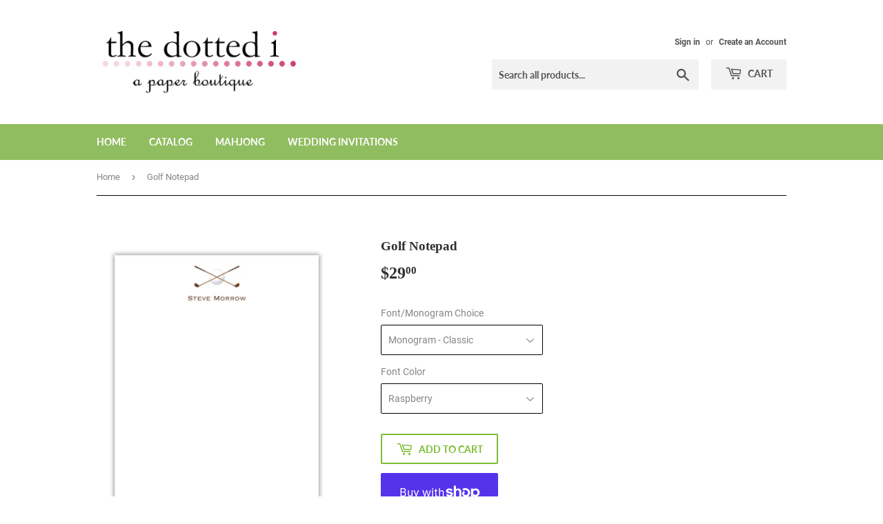

--- FILE ---
content_type: text/html; charset=utf-8
request_url: https://thedottedi.net/products/golf-notepad
body_size: 28739
content:
<!doctype html>
<html class="no-touch no-js">
<head>
  <script>(function(H){H.className=H.className.replace(/\bno-js\b/,'js')})(document.documentElement)</script>
  <!-- Basic page needs ================================================== -->
  <meta charset="utf-8">
  <meta http-equiv="X-UA-Compatible" content="IE=edge,chrome=1">

  
  <link rel="shortcut icon" href="//thedottedi.net/cdn/shop/files/Screen_Shot_2020-05-22_at_11.27.58_AM_32x32.png?v=1613705837" type="image/png" />
  

  <!-- Title and description ================================================== -->
  <title>
  Golf Notepad &ndash; The Dotted i
  </title>

  
    <meta name="description" content="Our custom notepad comes printed on a beautiful 60# white paper with your choice of monogramming!Each notepad contains 100 sheets.View Font &amp;amp; Monogram ChoicesView Font Colors">
  

  <!-- Product meta ================================================== -->
  <!-- /snippets/social-meta-tags.liquid -->




<meta property="og:site_name" content="The Dotted i">
<meta property="og:url" content="https://thedottedi.net/products/golf-notepad">
<meta property="og:title" content="Golf Notepad">
<meta property="og:type" content="product">
<meta property="og:description" content="Our custom notepad comes printed on a beautiful 60# white paper with your choice of monogramming!Each notepad contains 100 sheets.View Font &amp;amp; Monogram ChoicesView Font Colors">

  <meta property="og:price:amount" content="29.00">
  <meta property="og:price:currency" content="USD">

<meta property="og:image" content="http://thedottedi.net/cdn/shop/products/16111_1200x1200.jpg?v=1589903129">
<meta property="og:image:secure_url" content="https://thedottedi.net/cdn/shop/products/16111_1200x1200.jpg?v=1589903129">


  <meta name="twitter:site" content="@thedottedi">

<meta name="twitter:card" content="summary_large_image">
<meta name="twitter:title" content="Golf Notepad">
<meta name="twitter:description" content="Our custom notepad comes printed on a beautiful 60# white paper with your choice of monogramming!Each notepad contains 100 sheets.View Font &amp;amp; Monogram ChoicesView Font Colors">


  <!-- Helpers ================================================== -->
  <link rel="canonical" href="https://thedottedi.net/products/golf-notepad">
  <meta name="viewport" content="width=device-width,initial-scale=1">

  <!-- CSS ================================================== -->
  <link href="//thedottedi.net/cdn/shop/t/3/assets/theme.scss.css?v=7605085787201895861734118420" rel="stylesheet" type="text/css" media="all" />

  <!-- Header hook for plugins ================================================== -->
  <script>window.performance && window.performance.mark && window.performance.mark('shopify.content_for_header.start');</script><meta id="shopify-digital-wallet" name="shopify-digital-wallet" content="/28446982216/digital_wallets/dialog">
<meta name="shopify-checkout-api-token" content="dc54d3e2625e37be0d4a59ed4b6ed87b">
<link rel="alternate" type="application/json+oembed" href="https://thedottedi.net/products/golf-notepad.oembed">
<script async="async" src="/checkouts/internal/preloads.js?locale=en-US"></script>
<link rel="preconnect" href="https://shop.app" crossorigin="anonymous">
<script async="async" src="https://shop.app/checkouts/internal/preloads.js?locale=en-US&shop_id=28446982216" crossorigin="anonymous"></script>
<script id="apple-pay-shop-capabilities" type="application/json">{"shopId":28446982216,"countryCode":"US","currencyCode":"USD","merchantCapabilities":["supports3DS"],"merchantId":"gid:\/\/shopify\/Shop\/28446982216","merchantName":"The Dotted i","requiredBillingContactFields":["postalAddress","email"],"requiredShippingContactFields":["postalAddress","email"],"shippingType":"shipping","supportedNetworks":["visa","masterCard","amex","discover","elo","jcb"],"total":{"type":"pending","label":"The Dotted i","amount":"1.00"},"shopifyPaymentsEnabled":true,"supportsSubscriptions":true}</script>
<script id="shopify-features" type="application/json">{"accessToken":"dc54d3e2625e37be0d4a59ed4b6ed87b","betas":["rich-media-storefront-analytics"],"domain":"thedottedi.net","predictiveSearch":true,"shopId":28446982216,"locale":"en"}</script>
<script>var Shopify = Shopify || {};
Shopify.shop = "thedottedi.myshopify.com";
Shopify.locale = "en";
Shopify.currency = {"active":"USD","rate":"1.0"};
Shopify.country = "US";
Shopify.theme = {"name":"Supply","id":82259935304,"schema_name":"Supply","schema_version":"8.9.20","theme_store_id":679,"role":"main"};
Shopify.theme.handle = "null";
Shopify.theme.style = {"id":null,"handle":null};
Shopify.cdnHost = "thedottedi.net/cdn";
Shopify.routes = Shopify.routes || {};
Shopify.routes.root = "/";</script>
<script type="module">!function(o){(o.Shopify=o.Shopify||{}).modules=!0}(window);</script>
<script>!function(o){function n(){var o=[];function n(){o.push(Array.prototype.slice.apply(arguments))}return n.q=o,n}var t=o.Shopify=o.Shopify||{};t.loadFeatures=n(),t.autoloadFeatures=n()}(window);</script>
<script>
  window.ShopifyPay = window.ShopifyPay || {};
  window.ShopifyPay.apiHost = "shop.app\/pay";
  window.ShopifyPay.redirectState = null;
</script>
<script id="shop-js-analytics" type="application/json">{"pageType":"product"}</script>
<script defer="defer" async type="module" src="//thedottedi.net/cdn/shopifycloud/shop-js/modules/v2/client.init-shop-cart-sync_C5BV16lS.en.esm.js"></script>
<script defer="defer" async type="module" src="//thedottedi.net/cdn/shopifycloud/shop-js/modules/v2/chunk.common_CygWptCX.esm.js"></script>
<script type="module">
  await import("//thedottedi.net/cdn/shopifycloud/shop-js/modules/v2/client.init-shop-cart-sync_C5BV16lS.en.esm.js");
await import("//thedottedi.net/cdn/shopifycloud/shop-js/modules/v2/chunk.common_CygWptCX.esm.js");

  window.Shopify.SignInWithShop?.initShopCartSync?.({"fedCMEnabled":true,"windoidEnabled":true});

</script>
<script>
  window.Shopify = window.Shopify || {};
  if (!window.Shopify.featureAssets) window.Shopify.featureAssets = {};
  window.Shopify.featureAssets['shop-js'] = {"shop-cart-sync":["modules/v2/client.shop-cart-sync_ZFArdW7E.en.esm.js","modules/v2/chunk.common_CygWptCX.esm.js"],"init-fed-cm":["modules/v2/client.init-fed-cm_CmiC4vf6.en.esm.js","modules/v2/chunk.common_CygWptCX.esm.js"],"shop-button":["modules/v2/client.shop-button_tlx5R9nI.en.esm.js","modules/v2/chunk.common_CygWptCX.esm.js"],"shop-cash-offers":["modules/v2/client.shop-cash-offers_DOA2yAJr.en.esm.js","modules/v2/chunk.common_CygWptCX.esm.js","modules/v2/chunk.modal_D71HUcav.esm.js"],"init-windoid":["modules/v2/client.init-windoid_sURxWdc1.en.esm.js","modules/v2/chunk.common_CygWptCX.esm.js"],"shop-toast-manager":["modules/v2/client.shop-toast-manager_ClPi3nE9.en.esm.js","modules/v2/chunk.common_CygWptCX.esm.js"],"init-shop-email-lookup-coordinator":["modules/v2/client.init-shop-email-lookup-coordinator_B8hsDcYM.en.esm.js","modules/v2/chunk.common_CygWptCX.esm.js"],"init-shop-cart-sync":["modules/v2/client.init-shop-cart-sync_C5BV16lS.en.esm.js","modules/v2/chunk.common_CygWptCX.esm.js"],"avatar":["modules/v2/client.avatar_BTnouDA3.en.esm.js"],"pay-button":["modules/v2/client.pay-button_FdsNuTd3.en.esm.js","modules/v2/chunk.common_CygWptCX.esm.js"],"init-customer-accounts":["modules/v2/client.init-customer-accounts_DxDtT_ad.en.esm.js","modules/v2/client.shop-login-button_C5VAVYt1.en.esm.js","modules/v2/chunk.common_CygWptCX.esm.js","modules/v2/chunk.modal_D71HUcav.esm.js"],"init-shop-for-new-customer-accounts":["modules/v2/client.init-shop-for-new-customer-accounts_ChsxoAhi.en.esm.js","modules/v2/client.shop-login-button_C5VAVYt1.en.esm.js","modules/v2/chunk.common_CygWptCX.esm.js","modules/v2/chunk.modal_D71HUcav.esm.js"],"shop-login-button":["modules/v2/client.shop-login-button_C5VAVYt1.en.esm.js","modules/v2/chunk.common_CygWptCX.esm.js","modules/v2/chunk.modal_D71HUcav.esm.js"],"init-customer-accounts-sign-up":["modules/v2/client.init-customer-accounts-sign-up_CPSyQ0Tj.en.esm.js","modules/v2/client.shop-login-button_C5VAVYt1.en.esm.js","modules/v2/chunk.common_CygWptCX.esm.js","modules/v2/chunk.modal_D71HUcav.esm.js"],"shop-follow-button":["modules/v2/client.shop-follow-button_Cva4Ekp9.en.esm.js","modules/v2/chunk.common_CygWptCX.esm.js","modules/v2/chunk.modal_D71HUcav.esm.js"],"checkout-modal":["modules/v2/client.checkout-modal_BPM8l0SH.en.esm.js","modules/v2/chunk.common_CygWptCX.esm.js","modules/v2/chunk.modal_D71HUcav.esm.js"],"lead-capture":["modules/v2/client.lead-capture_Bi8yE_yS.en.esm.js","modules/v2/chunk.common_CygWptCX.esm.js","modules/v2/chunk.modal_D71HUcav.esm.js"],"shop-login":["modules/v2/client.shop-login_D6lNrXab.en.esm.js","modules/v2/chunk.common_CygWptCX.esm.js","modules/v2/chunk.modal_D71HUcav.esm.js"],"payment-terms":["modules/v2/client.payment-terms_CZxnsJam.en.esm.js","modules/v2/chunk.common_CygWptCX.esm.js","modules/v2/chunk.modal_D71HUcav.esm.js"]};
</script>
<script>(function() {
  var isLoaded = false;
  function asyncLoad() {
    if (isLoaded) return;
    isLoaded = true;
    var urls = ["https:\/\/apps.techdignity.com\/product-information\/public\/js\/td-productcustomization.js?shop=thedottedi.myshopify.com","https:\/\/chimpstatic.com\/mcjs-connected\/js\/users\/f1cb17e3d806a385901bd840b\/05a80f49482c6ecad34fec6ec.js?shop=thedottedi.myshopify.com"];
    for (var i = 0; i < urls.length; i++) {
      var s = document.createElement('script');
      s.type = 'text/javascript';
      s.async = true;
      s.src = urls[i];
      var x = document.getElementsByTagName('script')[0];
      x.parentNode.insertBefore(s, x);
    }
  };
  if(window.attachEvent) {
    window.attachEvent('onload', asyncLoad);
  } else {
    window.addEventListener('load', asyncLoad, false);
  }
})();</script>
<script id="__st">var __st={"a":28446982216,"offset":-18000,"reqid":"3987fade-8ca3-40cc-920c-a4f7a463bd33-1768778427","pageurl":"thedottedi.net\/products\/golf-notepad","u":"73a969d32bed","p":"product","rtyp":"product","rid":4598719283272};</script>
<script>window.ShopifyPaypalV4VisibilityTracking = true;</script>
<script id="captcha-bootstrap">!function(){'use strict';const t='contact',e='account',n='new_comment',o=[[t,t],['blogs',n],['comments',n],[t,'customer']],c=[[e,'customer_login'],[e,'guest_login'],[e,'recover_customer_password'],[e,'create_customer']],r=t=>t.map((([t,e])=>`form[action*='/${t}']:not([data-nocaptcha='true']) input[name='form_type'][value='${e}']`)).join(','),a=t=>()=>t?[...document.querySelectorAll(t)].map((t=>t.form)):[];function s(){const t=[...o],e=r(t);return a(e)}const i='password',u='form_key',d=['recaptcha-v3-token','g-recaptcha-response','h-captcha-response',i],f=()=>{try{return window.sessionStorage}catch{return}},m='__shopify_v',_=t=>t.elements[u];function p(t,e,n=!1){try{const o=window.sessionStorage,c=JSON.parse(o.getItem(e)),{data:r}=function(t){const{data:e,action:n}=t;return t[m]||n?{data:e,action:n}:{data:t,action:n}}(c);for(const[e,n]of Object.entries(r))t.elements[e]&&(t.elements[e].value=n);n&&o.removeItem(e)}catch(o){console.error('form repopulation failed',{error:o})}}const l='form_type',E='cptcha';function T(t){t.dataset[E]=!0}const w=window,h=w.document,L='Shopify',v='ce_forms',y='captcha';let A=!1;((t,e)=>{const n=(g='f06e6c50-85a8-45c8-87d0-21a2b65856fe',I='https://cdn.shopify.com/shopifycloud/storefront-forms-hcaptcha/ce_storefront_forms_captcha_hcaptcha.v1.5.2.iife.js',D={infoText:'Protected by hCaptcha',privacyText:'Privacy',termsText:'Terms'},(t,e,n)=>{const o=w[L][v],c=o.bindForm;if(c)return c(t,g,e,D).then(n);var r;o.q.push([[t,g,e,D],n]),r=I,A||(h.body.append(Object.assign(h.createElement('script'),{id:'captcha-provider',async:!0,src:r})),A=!0)});var g,I,D;w[L]=w[L]||{},w[L][v]=w[L][v]||{},w[L][v].q=[],w[L][y]=w[L][y]||{},w[L][y].protect=function(t,e){n(t,void 0,e),T(t)},Object.freeze(w[L][y]),function(t,e,n,w,h,L){const[v,y,A,g]=function(t,e,n){const i=e?o:[],u=t?c:[],d=[...i,...u],f=r(d),m=r(i),_=r(d.filter((([t,e])=>n.includes(e))));return[a(f),a(m),a(_),s()]}(w,h,L),I=t=>{const e=t.target;return e instanceof HTMLFormElement?e:e&&e.form},D=t=>v().includes(t);t.addEventListener('submit',(t=>{const e=I(t);if(!e)return;const n=D(e)&&!e.dataset.hcaptchaBound&&!e.dataset.recaptchaBound,o=_(e),c=g().includes(e)&&(!o||!o.value);(n||c)&&t.preventDefault(),c&&!n&&(function(t){try{if(!f())return;!function(t){const e=f();if(!e)return;const n=_(t);if(!n)return;const o=n.value;o&&e.removeItem(o)}(t);const e=Array.from(Array(32),(()=>Math.random().toString(36)[2])).join('');!function(t,e){_(t)||t.append(Object.assign(document.createElement('input'),{type:'hidden',name:u})),t.elements[u].value=e}(t,e),function(t,e){const n=f();if(!n)return;const o=[...t.querySelectorAll(`input[type='${i}']`)].map((({name:t})=>t)),c=[...d,...o],r={};for(const[a,s]of new FormData(t).entries())c.includes(a)||(r[a]=s);n.setItem(e,JSON.stringify({[m]:1,action:t.action,data:r}))}(t,e)}catch(e){console.error('failed to persist form',e)}}(e),e.submit())}));const S=(t,e)=>{t&&!t.dataset[E]&&(n(t,e.some((e=>e===t))),T(t))};for(const o of['focusin','change'])t.addEventListener(o,(t=>{const e=I(t);D(e)&&S(e,y())}));const B=e.get('form_key'),M=e.get(l),P=B&&M;t.addEventListener('DOMContentLoaded',(()=>{const t=y();if(P)for(const e of t)e.elements[l].value===M&&p(e,B);[...new Set([...A(),...v().filter((t=>'true'===t.dataset.shopifyCaptcha))])].forEach((e=>S(e,t)))}))}(h,new URLSearchParams(w.location.search),n,t,e,['guest_login'])})(!0,!0)}();</script>
<script integrity="sha256-4kQ18oKyAcykRKYeNunJcIwy7WH5gtpwJnB7kiuLZ1E=" data-source-attribution="shopify.loadfeatures" defer="defer" src="//thedottedi.net/cdn/shopifycloud/storefront/assets/storefront/load_feature-a0a9edcb.js" crossorigin="anonymous"></script>
<script crossorigin="anonymous" defer="defer" src="//thedottedi.net/cdn/shopifycloud/storefront/assets/shopify_pay/storefront-65b4c6d7.js?v=20250812"></script>
<script data-source-attribution="shopify.dynamic_checkout.dynamic.init">var Shopify=Shopify||{};Shopify.PaymentButton=Shopify.PaymentButton||{isStorefrontPortableWallets:!0,init:function(){window.Shopify.PaymentButton.init=function(){};var t=document.createElement("script");t.src="https://thedottedi.net/cdn/shopifycloud/portable-wallets/latest/portable-wallets.en.js",t.type="module",document.head.appendChild(t)}};
</script>
<script data-source-attribution="shopify.dynamic_checkout.buyer_consent">
  function portableWalletsHideBuyerConsent(e){var t=document.getElementById("shopify-buyer-consent"),n=document.getElementById("shopify-subscription-policy-button");t&&n&&(t.classList.add("hidden"),t.setAttribute("aria-hidden","true"),n.removeEventListener("click",e))}function portableWalletsShowBuyerConsent(e){var t=document.getElementById("shopify-buyer-consent"),n=document.getElementById("shopify-subscription-policy-button");t&&n&&(t.classList.remove("hidden"),t.removeAttribute("aria-hidden"),n.addEventListener("click",e))}window.Shopify?.PaymentButton&&(window.Shopify.PaymentButton.hideBuyerConsent=portableWalletsHideBuyerConsent,window.Shopify.PaymentButton.showBuyerConsent=portableWalletsShowBuyerConsent);
</script>
<script>
  function portableWalletsCleanup(e){e&&e.src&&console.error("Failed to load portable wallets script "+e.src);var t=document.querySelectorAll("shopify-accelerated-checkout .shopify-payment-button__skeleton, shopify-accelerated-checkout-cart .wallet-cart-button__skeleton"),e=document.getElementById("shopify-buyer-consent");for(let e=0;e<t.length;e++)t[e].remove();e&&e.remove()}function portableWalletsNotLoadedAsModule(e){e instanceof ErrorEvent&&"string"==typeof e.message&&e.message.includes("import.meta")&&"string"==typeof e.filename&&e.filename.includes("portable-wallets")&&(window.removeEventListener("error",portableWalletsNotLoadedAsModule),window.Shopify.PaymentButton.failedToLoad=e,"loading"===document.readyState?document.addEventListener("DOMContentLoaded",window.Shopify.PaymentButton.init):window.Shopify.PaymentButton.init())}window.addEventListener("error",portableWalletsNotLoadedAsModule);
</script>

<script type="module" src="https://thedottedi.net/cdn/shopifycloud/portable-wallets/latest/portable-wallets.en.js" onError="portableWalletsCleanup(this)" crossorigin="anonymous"></script>
<script nomodule>
  document.addEventListener("DOMContentLoaded", portableWalletsCleanup);
</script>

<link id="shopify-accelerated-checkout-styles" rel="stylesheet" media="screen" href="https://thedottedi.net/cdn/shopifycloud/portable-wallets/latest/accelerated-checkout-backwards-compat.css" crossorigin="anonymous">
<style id="shopify-accelerated-checkout-cart">
        #shopify-buyer-consent {
  margin-top: 1em;
  display: inline-block;
  width: 100%;
}

#shopify-buyer-consent.hidden {
  display: none;
}

#shopify-subscription-policy-button {
  background: none;
  border: none;
  padding: 0;
  text-decoration: underline;
  font-size: inherit;
  cursor: pointer;
}

#shopify-subscription-policy-button::before {
  box-shadow: none;
}

      </style>

<script>window.performance && window.performance.mark && window.performance.mark('shopify.content_for_header.end');</script>

  
  

  <script src="//thedottedi.net/cdn/shop/t/3/assets/jquery-2.2.3.min.js?v=58211863146907186831589859707" type="text/javascript"></script>

  <script src="//thedottedi.net/cdn/shop/t/3/assets/lazysizes.min.js?v=8147953233334221341589859707" async="async"></script>
  <script src="//thedottedi.net/cdn/shop/t/3/assets/vendor.js?v=106177282645720727331589859710" defer="defer"></script>
  <script src="//thedottedi.net/cdn/shop/t/3/assets/theme.js?v=88090588602936917221589859722" defer="defer"></script>


<link href="https://monorail-edge.shopifysvc.com" rel="dns-prefetch">
<script>(function(){if ("sendBeacon" in navigator && "performance" in window) {try {var session_token_from_headers = performance.getEntriesByType('navigation')[0].serverTiming.find(x => x.name == '_s').description;} catch {var session_token_from_headers = undefined;}var session_cookie_matches = document.cookie.match(/_shopify_s=([^;]*)/);var session_token_from_cookie = session_cookie_matches && session_cookie_matches.length === 2 ? session_cookie_matches[1] : "";var session_token = session_token_from_headers || session_token_from_cookie || "";function handle_abandonment_event(e) {var entries = performance.getEntries().filter(function(entry) {return /monorail-edge.shopifysvc.com/.test(entry.name);});if (!window.abandonment_tracked && entries.length === 0) {window.abandonment_tracked = true;var currentMs = Date.now();var navigation_start = performance.timing.navigationStart;var payload = {shop_id: 28446982216,url: window.location.href,navigation_start,duration: currentMs - navigation_start,session_token,page_type: "product"};window.navigator.sendBeacon("https://monorail-edge.shopifysvc.com/v1/produce", JSON.stringify({schema_id: "online_store_buyer_site_abandonment/1.1",payload: payload,metadata: {event_created_at_ms: currentMs,event_sent_at_ms: currentMs}}));}}window.addEventListener('pagehide', handle_abandonment_event);}}());</script>
<script id="web-pixels-manager-setup">(function e(e,d,r,n,o){if(void 0===o&&(o={}),!Boolean(null===(a=null===(i=window.Shopify)||void 0===i?void 0:i.analytics)||void 0===a?void 0:a.replayQueue)){var i,a;window.Shopify=window.Shopify||{};var t=window.Shopify;t.analytics=t.analytics||{};var s=t.analytics;s.replayQueue=[],s.publish=function(e,d,r){return s.replayQueue.push([e,d,r]),!0};try{self.performance.mark("wpm:start")}catch(e){}var l=function(){var e={modern:/Edge?\/(1{2}[4-9]|1[2-9]\d|[2-9]\d{2}|\d{4,})\.\d+(\.\d+|)|Firefox\/(1{2}[4-9]|1[2-9]\d|[2-9]\d{2}|\d{4,})\.\d+(\.\d+|)|Chrom(ium|e)\/(9{2}|\d{3,})\.\d+(\.\d+|)|(Maci|X1{2}).+ Version\/(15\.\d+|(1[6-9]|[2-9]\d|\d{3,})\.\d+)([,.]\d+|)( \(\w+\)|)( Mobile\/\w+|) Safari\/|Chrome.+OPR\/(9{2}|\d{3,})\.\d+\.\d+|(CPU[ +]OS|iPhone[ +]OS|CPU[ +]iPhone|CPU IPhone OS|CPU iPad OS)[ +]+(15[._]\d+|(1[6-9]|[2-9]\d|\d{3,})[._]\d+)([._]\d+|)|Android:?[ /-](13[3-9]|1[4-9]\d|[2-9]\d{2}|\d{4,})(\.\d+|)(\.\d+|)|Android.+Firefox\/(13[5-9]|1[4-9]\d|[2-9]\d{2}|\d{4,})\.\d+(\.\d+|)|Android.+Chrom(ium|e)\/(13[3-9]|1[4-9]\d|[2-9]\d{2}|\d{4,})\.\d+(\.\d+|)|SamsungBrowser\/([2-9]\d|\d{3,})\.\d+/,legacy:/Edge?\/(1[6-9]|[2-9]\d|\d{3,})\.\d+(\.\d+|)|Firefox\/(5[4-9]|[6-9]\d|\d{3,})\.\d+(\.\d+|)|Chrom(ium|e)\/(5[1-9]|[6-9]\d|\d{3,})\.\d+(\.\d+|)([\d.]+$|.*Safari\/(?![\d.]+ Edge\/[\d.]+$))|(Maci|X1{2}).+ Version\/(10\.\d+|(1[1-9]|[2-9]\d|\d{3,})\.\d+)([,.]\d+|)( \(\w+\)|)( Mobile\/\w+|) Safari\/|Chrome.+OPR\/(3[89]|[4-9]\d|\d{3,})\.\d+\.\d+|(CPU[ +]OS|iPhone[ +]OS|CPU[ +]iPhone|CPU IPhone OS|CPU iPad OS)[ +]+(10[._]\d+|(1[1-9]|[2-9]\d|\d{3,})[._]\d+)([._]\d+|)|Android:?[ /-](13[3-9]|1[4-9]\d|[2-9]\d{2}|\d{4,})(\.\d+|)(\.\d+|)|Mobile Safari.+OPR\/([89]\d|\d{3,})\.\d+\.\d+|Android.+Firefox\/(13[5-9]|1[4-9]\d|[2-9]\d{2}|\d{4,})\.\d+(\.\d+|)|Android.+Chrom(ium|e)\/(13[3-9]|1[4-9]\d|[2-9]\d{2}|\d{4,})\.\d+(\.\d+|)|Android.+(UC? ?Browser|UCWEB|U3)[ /]?(15\.([5-9]|\d{2,})|(1[6-9]|[2-9]\d|\d{3,})\.\d+)\.\d+|SamsungBrowser\/(5\.\d+|([6-9]|\d{2,})\.\d+)|Android.+MQ{2}Browser\/(14(\.(9|\d{2,})|)|(1[5-9]|[2-9]\d|\d{3,})(\.\d+|))(\.\d+|)|K[Aa][Ii]OS\/(3\.\d+|([4-9]|\d{2,})\.\d+)(\.\d+|)/},d=e.modern,r=e.legacy,n=navigator.userAgent;return n.match(d)?"modern":n.match(r)?"legacy":"unknown"}(),u="modern"===l?"modern":"legacy",c=(null!=n?n:{modern:"",legacy:""})[u],f=function(e){return[e.baseUrl,"/wpm","/b",e.hashVersion,"modern"===e.buildTarget?"m":"l",".js"].join("")}({baseUrl:d,hashVersion:r,buildTarget:u}),m=function(e){var d=e.version,r=e.bundleTarget,n=e.surface,o=e.pageUrl,i=e.monorailEndpoint;return{emit:function(e){var a=e.status,t=e.errorMsg,s=(new Date).getTime(),l=JSON.stringify({metadata:{event_sent_at_ms:s},events:[{schema_id:"web_pixels_manager_load/3.1",payload:{version:d,bundle_target:r,page_url:o,status:a,surface:n,error_msg:t},metadata:{event_created_at_ms:s}}]});if(!i)return console&&console.warn&&console.warn("[Web Pixels Manager] No Monorail endpoint provided, skipping logging."),!1;try{return self.navigator.sendBeacon.bind(self.navigator)(i,l)}catch(e){}var u=new XMLHttpRequest;try{return u.open("POST",i,!0),u.setRequestHeader("Content-Type","text/plain"),u.send(l),!0}catch(e){return console&&console.warn&&console.warn("[Web Pixels Manager] Got an unhandled error while logging to Monorail."),!1}}}}({version:r,bundleTarget:l,surface:e.surface,pageUrl:self.location.href,monorailEndpoint:e.monorailEndpoint});try{o.browserTarget=l,function(e){var d=e.src,r=e.async,n=void 0===r||r,o=e.onload,i=e.onerror,a=e.sri,t=e.scriptDataAttributes,s=void 0===t?{}:t,l=document.createElement("script"),u=document.querySelector("head"),c=document.querySelector("body");if(l.async=n,l.src=d,a&&(l.integrity=a,l.crossOrigin="anonymous"),s)for(var f in s)if(Object.prototype.hasOwnProperty.call(s,f))try{l.dataset[f]=s[f]}catch(e){}if(o&&l.addEventListener("load",o),i&&l.addEventListener("error",i),u)u.appendChild(l);else{if(!c)throw new Error("Did not find a head or body element to append the script");c.appendChild(l)}}({src:f,async:!0,onload:function(){if(!function(){var e,d;return Boolean(null===(d=null===(e=window.Shopify)||void 0===e?void 0:e.analytics)||void 0===d?void 0:d.initialized)}()){var d=window.webPixelsManager.init(e)||void 0;if(d){var r=window.Shopify.analytics;r.replayQueue.forEach((function(e){var r=e[0],n=e[1],o=e[2];d.publishCustomEvent(r,n,o)})),r.replayQueue=[],r.publish=d.publishCustomEvent,r.visitor=d.visitor,r.initialized=!0}}},onerror:function(){return m.emit({status:"failed",errorMsg:"".concat(f," has failed to load")})},sri:function(e){var d=/^sha384-[A-Za-z0-9+/=]+$/;return"string"==typeof e&&d.test(e)}(c)?c:"",scriptDataAttributes:o}),m.emit({status:"loading"})}catch(e){m.emit({status:"failed",errorMsg:(null==e?void 0:e.message)||"Unknown error"})}}})({shopId: 28446982216,storefrontBaseUrl: "https://thedottedi.net",extensionsBaseUrl: "https://extensions.shopifycdn.com/cdn/shopifycloud/web-pixels-manager",monorailEndpoint: "https://monorail-edge.shopifysvc.com/unstable/produce_batch",surface: "storefront-renderer",enabledBetaFlags: ["2dca8a86"],webPixelsConfigList: [{"id":"shopify-app-pixel","configuration":"{}","eventPayloadVersion":"v1","runtimeContext":"STRICT","scriptVersion":"0450","apiClientId":"shopify-pixel","type":"APP","privacyPurposes":["ANALYTICS","MARKETING"]},{"id":"shopify-custom-pixel","eventPayloadVersion":"v1","runtimeContext":"LAX","scriptVersion":"0450","apiClientId":"shopify-pixel","type":"CUSTOM","privacyPurposes":["ANALYTICS","MARKETING"]}],isMerchantRequest: false,initData: {"shop":{"name":"The Dotted i","paymentSettings":{"currencyCode":"USD"},"myshopifyDomain":"thedottedi.myshopify.com","countryCode":"US","storefrontUrl":"https:\/\/thedottedi.net"},"customer":null,"cart":null,"checkout":null,"productVariants":[{"price":{"amount":29.0,"currencyCode":"USD"},"product":{"title":"Golf Notepad","vendor":"Boatman Geller","id":"4598719283272","untranslatedTitle":"Golf Notepad","url":"\/products\/golf-notepad","type":"Home \u0026 Gifts"},"id":"32095834144840","image":{"src":"\/\/thedottedi.net\/cdn\/shop\/products\/16111.jpg?v=1589903129"},"sku":"16111-01","title":"Monogram - Classic \/ Raspberry","untranslatedTitle":"Monogram - Classic \/ Raspberry"},{"price":{"amount":29.0,"currencyCode":"USD"},"product":{"title":"Golf Notepad","vendor":"Boatman Geller","id":"4598719283272","untranslatedTitle":"Golf Notepad","url":"\/products\/golf-notepad","type":"Home \u0026 Gifts"},"id":"32095834177608","image":{"src":"\/\/thedottedi.net\/cdn\/shop\/products\/16111.jpg?v=1589903129"},"sku":"16111-02","title":"Monogram - Classic \/ Cranberry","untranslatedTitle":"Monogram - Classic \/ Cranberry"},{"price":{"amount":29.0,"currencyCode":"USD"},"product":{"title":"Golf Notepad","vendor":"Boatman Geller","id":"4598719283272","untranslatedTitle":"Golf Notepad","url":"\/products\/golf-notepad","type":"Home \u0026 Gifts"},"id":"32095834210376","image":{"src":"\/\/thedottedi.net\/cdn\/shop\/products\/16111.jpg?v=1589903129"},"sku":"16111-03","title":"Monogram - Classic \/ Plum","untranslatedTitle":"Monogram - Classic \/ Plum"},{"price":{"amount":29.0,"currencyCode":"USD"},"product":{"title":"Golf Notepad","vendor":"Boatman Geller","id":"4598719283272","untranslatedTitle":"Golf Notepad","url":"\/products\/golf-notepad","type":"Home \u0026 Gifts"},"id":"32095834243144","image":{"src":"\/\/thedottedi.net\/cdn\/shop\/products\/16111.jpg?v=1589903129"},"sku":"16111-04","title":"Monogram - Classic \/ Turquoise","untranslatedTitle":"Monogram - Classic \/ Turquoise"},{"price":{"amount":29.0,"currencyCode":"USD"},"product":{"title":"Golf Notepad","vendor":"Boatman Geller","id":"4598719283272","untranslatedTitle":"Golf Notepad","url":"\/products\/golf-notepad","type":"Home \u0026 Gifts"},"id":"32095834275912","image":{"src":"\/\/thedottedi.net\/cdn\/shop\/products\/16111.jpg?v=1589903129"},"sku":"16111-05","title":"Monogram - Classic \/ Midnight","untranslatedTitle":"Monogram - Classic \/ Midnight"},{"price":{"amount":29.0,"currencyCode":"USD"},"product":{"title":"Golf Notepad","vendor":"Boatman Geller","id":"4598719283272","untranslatedTitle":"Golf Notepad","url":"\/products\/golf-notepad","type":"Home \u0026 Gifts"},"id":"32095834308680","image":{"src":"\/\/thedottedi.net\/cdn\/shop\/products\/16111.jpg?v=1589903129"},"sku":"16111-06","title":"Monogram - Classic \/ Cherry","untranslatedTitle":"Monogram - Classic \/ Cherry"},{"price":{"amount":29.0,"currencyCode":"USD"},"product":{"title":"Golf Notepad","vendor":"Boatman Geller","id":"4598719283272","untranslatedTitle":"Golf Notepad","url":"\/products\/golf-notepad","type":"Home \u0026 Gifts"},"id":"32095834341448","image":{"src":"\/\/thedottedi.net\/cdn\/shop\/products\/16111.jpg?v=1589903129"},"sku":"16111-07","title":"Monogram - Classic \/ Chocolate","untranslatedTitle":"Monogram - Classic \/ Chocolate"},{"price":{"amount":29.0,"currencyCode":"USD"},"product":{"title":"Golf Notepad","vendor":"Boatman Geller","id":"4598719283272","untranslatedTitle":"Golf Notepad","url":"\/products\/golf-notepad","type":"Home \u0026 Gifts"},"id":"32095834374216","image":{"src":"\/\/thedottedi.net\/cdn\/shop\/products\/16111.jpg?v=1589903129"},"sku":"16111-08","title":"Monogram - Classic \/ Navy","untranslatedTitle":"Monogram - Classic \/ Navy"},{"price":{"amount":29.0,"currencyCode":"USD"},"product":{"title":"Golf Notepad","vendor":"Boatman Geller","id":"4598719283272","untranslatedTitle":"Golf Notepad","url":"\/products\/golf-notepad","type":"Home \u0026 Gifts"},"id":"32095834406984","image":{"src":"\/\/thedottedi.net\/cdn\/shop\/products\/16111.jpg?v=1589903129"},"sku":"16111-09","title":"Monogram - Classic \/ Pine","untranslatedTitle":"Monogram - Classic \/ Pine"},{"price":{"amount":29.0,"currencyCode":"USD"},"product":{"title":"Golf Notepad","vendor":"Boatman Geller","id":"4598719283272","untranslatedTitle":"Golf Notepad","url":"\/products\/golf-notepad","type":"Home \u0026 Gifts"},"id":"32095834505288","image":{"src":"\/\/thedottedi.net\/cdn\/shop\/products\/16111.jpg?v=1589903129"},"sku":"16111-10","title":"Monogram - Classic \/ Tangerine","untranslatedTitle":"Monogram - Classic \/ Tangerine"},{"price":{"amount":29.0,"currencyCode":"USD"},"product":{"title":"Golf Notepad","vendor":"Boatman Geller","id":"4598719283272","untranslatedTitle":"Golf Notepad","url":"\/products\/golf-notepad","type":"Home \u0026 Gifts"},"id":"32095834570824","image":{"src":"\/\/thedottedi.net\/cdn\/shop\/products\/16111.jpg?v=1589903129"},"sku":"16111-11","title":"Monogram - Classic \/ Bubblegum","untranslatedTitle":"Monogram - Classic \/ Bubblegum"},{"price":{"amount":29.0,"currencyCode":"USD"},"product":{"title":"Golf Notepad","vendor":"Boatman Geller","id":"4598719283272","untranslatedTitle":"Golf Notepad","url":"\/products\/golf-notepad","type":"Home \u0026 Gifts"},"id":"32095834636360","image":{"src":"\/\/thedottedi.net\/cdn\/shop\/products\/16111.jpg?v=1589903129"},"sku":"16111-12","title":"Monogram - Classic \/ Cornflower","untranslatedTitle":"Monogram - Classic \/ Cornflower"},{"price":{"amount":29.0,"currencyCode":"USD"},"product":{"title":"Golf Notepad","vendor":"Boatman Geller","id":"4598719283272","untranslatedTitle":"Golf Notepad","url":"\/products\/golf-notepad","type":"Home \u0026 Gifts"},"id":"32095834734664","image":{"src":"\/\/thedottedi.net\/cdn\/shop\/products\/16111.jpg?v=1589903129"},"sku":"16111-13","title":"Monogram - Classic \/ Lime","untranslatedTitle":"Monogram - Classic \/ Lime"},{"price":{"amount":29.0,"currencyCode":"USD"},"product":{"title":"Golf Notepad","vendor":"Boatman Geller","id":"4598719283272","untranslatedTitle":"Golf Notepad","url":"\/products\/golf-notepad","type":"Home \u0026 Gifts"},"id":"32095834800200","image":{"src":"\/\/thedottedi.net\/cdn\/shop\/products\/16111.jpg?v=1589903129"},"sku":"16111-14","title":"Monogram - Classic \/ Kelly","untranslatedTitle":"Monogram - Classic \/ Kelly"},{"price":{"amount":29.0,"currencyCode":"USD"},"product":{"title":"Golf Notepad","vendor":"Boatman Geller","id":"4598719283272","untranslatedTitle":"Golf Notepad","url":"\/products\/golf-notepad","type":"Home \u0026 Gifts"},"id":"32095834865736","image":{"src":"\/\/thedottedi.net\/cdn\/shop\/products\/16111.jpg?v=1589903129"},"sku":"16111-15","title":"Monogram - Classic \/ Melon","untranslatedTitle":"Monogram - Classic \/ Melon"},{"price":{"amount":29.0,"currencyCode":"USD"},"product":{"title":"Golf Notepad","vendor":"Boatman Geller","id":"4598719283272","untranslatedTitle":"Golf Notepad","url":"\/products\/golf-notepad","type":"Home \u0026 Gifts"},"id":"32095834964040","image":{"src":"\/\/thedottedi.net\/cdn\/shop\/products\/16111.jpg?v=1589903129"},"sku":"16111-16","title":"Monogram - Classic \/ Gray","untranslatedTitle":"Monogram - Classic \/ Gray"},{"price":{"amount":29.0,"currencyCode":"USD"},"product":{"title":"Golf Notepad","vendor":"Boatman Geller","id":"4598719283272","untranslatedTitle":"Golf Notepad","url":"\/products\/golf-notepad","type":"Home \u0026 Gifts"},"id":"32095835029576","image":{"src":"\/\/thedottedi.net\/cdn\/shop\/products\/16111.jpg?v=1589903129"},"sku":"16111-17","title":"Monogram - Classic \/ Teal","untranslatedTitle":"Monogram - Classic \/ Teal"},{"price":{"amount":29.0,"currencyCode":"USD"},"product":{"title":"Golf Notepad","vendor":"Boatman Geller","id":"4598719283272","untranslatedTitle":"Golf Notepad","url":"\/products\/golf-notepad","type":"Home \u0026 Gifts"},"id":"32095835095112","image":{"src":"\/\/thedottedi.net\/cdn\/shop\/products\/16111.jpg?v=1589903129"},"sku":"16111-18","title":"Monogram - Classic \/ Jungle","untranslatedTitle":"Monogram - Classic \/ Jungle"},{"price":{"amount":29.0,"currencyCode":"USD"},"product":{"title":"Golf Notepad","vendor":"Boatman Geller","id":"4598719283272","untranslatedTitle":"Golf Notepad","url":"\/products\/golf-notepad","type":"Home \u0026 Gifts"},"id":"32095835160648","image":{"src":"\/\/thedottedi.net\/cdn\/shop\/products\/16111.jpg?v=1589903129"},"sku":"16111-19","title":"Monogram - Classic \/ White","untranslatedTitle":"Monogram - Classic \/ White"},{"price":{"amount":29.0,"currencyCode":"USD"},"product":{"title":"Golf Notepad","vendor":"Boatman Geller","id":"4598719283272","untranslatedTitle":"Golf Notepad","url":"\/products\/golf-notepad","type":"Home \u0026 Gifts"},"id":"32095835258952","image":{"src":"\/\/thedottedi.net\/cdn\/shop\/products\/16111.jpg?v=1589903129"},"sku":"16111-20","title":"Monogram - Classic \/ Sunflower","untranslatedTitle":"Monogram - Classic \/ Sunflower"},{"price":{"amount":29.0,"currencyCode":"USD"},"product":{"title":"Golf Notepad","vendor":"Boatman Geller","id":"4598719283272","untranslatedTitle":"Golf Notepad","url":"\/products\/golf-notepad","type":"Home \u0026 Gifts"},"id":"32095835324488","image":{"src":"\/\/thedottedi.net\/cdn\/shop\/products\/16111.jpg?v=1589903129"},"sku":"16111-21","title":"Monogram - Classic \/ Lilac","untranslatedTitle":"Monogram - Classic \/ Lilac"},{"price":{"amount":29.0,"currencyCode":"USD"},"product":{"title":"Golf Notepad","vendor":"Boatman Geller","id":"4598719283272","untranslatedTitle":"Golf Notepad","url":"\/products\/golf-notepad","type":"Home \u0026 Gifts"},"id":"32095835390024","image":{"src":"\/\/thedottedi.net\/cdn\/shop\/products\/16111.jpg?v=1589903129"},"sku":"16111-22","title":"Monogram - Classic \/ Mocha","untranslatedTitle":"Monogram - Classic \/ Mocha"},{"price":{"amount":29.0,"currencyCode":"USD"},"product":{"title":"Golf Notepad","vendor":"Boatman Geller","id":"4598719283272","untranslatedTitle":"Golf Notepad","url":"\/products\/golf-notepad","type":"Home \u0026 Gifts"},"id":"32095835488328","image":{"src":"\/\/thedottedi.net\/cdn\/shop\/products\/16111.jpg?v=1589903129"},"sku":"16111-23","title":"Monogram - Classic \/ Butter","untranslatedTitle":"Monogram - Classic \/ Butter"},{"price":{"amount":29.0,"currencyCode":"USD"},"product":{"title":"Golf Notepad","vendor":"Boatman Geller","id":"4598719283272","untranslatedTitle":"Golf Notepad","url":"\/products\/golf-notepad","type":"Home \u0026 Gifts"},"id":"32095835521096","image":{"src":"\/\/thedottedi.net\/cdn\/shop\/products\/16111.jpg?v=1589903129"},"sku":"16111-24","title":"Monogram - Classic \/ Petal","untranslatedTitle":"Monogram - Classic \/ Petal"},{"price":{"amount":29.0,"currencyCode":"USD"},"product":{"title":"Golf Notepad","vendor":"Boatman Geller","id":"4598719283272","untranslatedTitle":"Golf Notepad","url":"\/products\/golf-notepad","type":"Home \u0026 Gifts"},"id":"32095835553864","image":{"src":"\/\/thedottedi.net\/cdn\/shop\/products\/16111.jpg?v=1589903129"},"sku":"16111-25","title":"Monogram - Classic \/ Slate","untranslatedTitle":"Monogram - Classic \/ Slate"},{"price":{"amount":29.0,"currencyCode":"USD"},"product":{"title":"Golf Notepad","vendor":"Boatman Geller","id":"4598719283272","untranslatedTitle":"Golf Notepad","url":"\/products\/golf-notepad","type":"Home \u0026 Gifts"},"id":"32095835586632","image":{"src":"\/\/thedottedi.net\/cdn\/shop\/products\/16111.jpg?v=1589903129"},"sku":"16111-26","title":"Monogram - Script \/ Raspberry","untranslatedTitle":"Monogram - Script \/ Raspberry"},{"price":{"amount":29.0,"currencyCode":"USD"},"product":{"title":"Golf Notepad","vendor":"Boatman Geller","id":"4598719283272","untranslatedTitle":"Golf Notepad","url":"\/products\/golf-notepad","type":"Home \u0026 Gifts"},"id":"32095835619400","image":{"src":"\/\/thedottedi.net\/cdn\/shop\/products\/16111.jpg?v=1589903129"},"sku":"16111-27","title":"Monogram - Script \/ Cranberry","untranslatedTitle":"Monogram - Script \/ Cranberry"},{"price":{"amount":29.0,"currencyCode":"USD"},"product":{"title":"Golf Notepad","vendor":"Boatman Geller","id":"4598719283272","untranslatedTitle":"Golf Notepad","url":"\/products\/golf-notepad","type":"Home \u0026 Gifts"},"id":"32095835652168","image":{"src":"\/\/thedottedi.net\/cdn\/shop\/products\/16111.jpg?v=1589903129"},"sku":"16111-28","title":"Monogram - Script \/ Plum","untranslatedTitle":"Monogram - Script \/ Plum"},{"price":{"amount":29.0,"currencyCode":"USD"},"product":{"title":"Golf Notepad","vendor":"Boatman Geller","id":"4598719283272","untranslatedTitle":"Golf Notepad","url":"\/products\/golf-notepad","type":"Home \u0026 Gifts"},"id":"32095835684936","image":{"src":"\/\/thedottedi.net\/cdn\/shop\/products\/16111.jpg?v=1589903129"},"sku":"16111-29","title":"Monogram - Script \/ Turquoise","untranslatedTitle":"Monogram - Script \/ Turquoise"},{"price":{"amount":29.0,"currencyCode":"USD"},"product":{"title":"Golf Notepad","vendor":"Boatman Geller","id":"4598719283272","untranslatedTitle":"Golf Notepad","url":"\/products\/golf-notepad","type":"Home \u0026 Gifts"},"id":"32095835717704","image":{"src":"\/\/thedottedi.net\/cdn\/shop\/products\/16111.jpg?v=1589903129"},"sku":"16111-30","title":"Monogram - Script \/ Midnight","untranslatedTitle":"Monogram - Script \/ Midnight"},{"price":{"amount":29.0,"currencyCode":"USD"},"product":{"title":"Golf Notepad","vendor":"Boatman Geller","id":"4598719283272","untranslatedTitle":"Golf Notepad","url":"\/products\/golf-notepad","type":"Home \u0026 Gifts"},"id":"32095835750472","image":{"src":"\/\/thedottedi.net\/cdn\/shop\/products\/16111.jpg?v=1589903129"},"sku":"16111-31","title":"Monogram - Script \/ Cherry","untranslatedTitle":"Monogram - Script \/ Cherry"},{"price":{"amount":29.0,"currencyCode":"USD"},"product":{"title":"Golf Notepad","vendor":"Boatman Geller","id":"4598719283272","untranslatedTitle":"Golf Notepad","url":"\/products\/golf-notepad","type":"Home \u0026 Gifts"},"id":"32095835783240","image":{"src":"\/\/thedottedi.net\/cdn\/shop\/products\/16111.jpg?v=1589903129"},"sku":"16111-32","title":"Monogram - Script \/ Chocolate","untranslatedTitle":"Monogram - Script \/ Chocolate"},{"price":{"amount":29.0,"currencyCode":"USD"},"product":{"title":"Golf Notepad","vendor":"Boatman Geller","id":"4598719283272","untranslatedTitle":"Golf Notepad","url":"\/products\/golf-notepad","type":"Home \u0026 Gifts"},"id":"32095835816008","image":{"src":"\/\/thedottedi.net\/cdn\/shop\/products\/16111.jpg?v=1589903129"},"sku":"16111-33","title":"Monogram - Script \/ Navy","untranslatedTitle":"Monogram - Script \/ Navy"},{"price":{"amount":29.0,"currencyCode":"USD"},"product":{"title":"Golf Notepad","vendor":"Boatman Geller","id":"4598719283272","untranslatedTitle":"Golf Notepad","url":"\/products\/golf-notepad","type":"Home \u0026 Gifts"},"id":"32095835848776","image":{"src":"\/\/thedottedi.net\/cdn\/shop\/products\/16111.jpg?v=1589903129"},"sku":"16111-34","title":"Monogram - Script \/ Pine","untranslatedTitle":"Monogram - Script \/ Pine"},{"price":{"amount":29.0,"currencyCode":"USD"},"product":{"title":"Golf Notepad","vendor":"Boatman Geller","id":"4598719283272","untranslatedTitle":"Golf Notepad","url":"\/products\/golf-notepad","type":"Home \u0026 Gifts"},"id":"32095835881544","image":{"src":"\/\/thedottedi.net\/cdn\/shop\/products\/16111.jpg?v=1589903129"},"sku":"16111-35","title":"Monogram - Script \/ Tangerine","untranslatedTitle":"Monogram - Script \/ Tangerine"},{"price":{"amount":29.0,"currencyCode":"USD"},"product":{"title":"Golf Notepad","vendor":"Boatman Geller","id":"4598719283272","untranslatedTitle":"Golf Notepad","url":"\/products\/golf-notepad","type":"Home \u0026 Gifts"},"id":"32095835914312","image":{"src":"\/\/thedottedi.net\/cdn\/shop\/products\/16111.jpg?v=1589903129"},"sku":"16111-36","title":"Monogram - Script \/ Bubblegum","untranslatedTitle":"Monogram - Script \/ Bubblegum"},{"price":{"amount":29.0,"currencyCode":"USD"},"product":{"title":"Golf Notepad","vendor":"Boatman Geller","id":"4598719283272","untranslatedTitle":"Golf Notepad","url":"\/products\/golf-notepad","type":"Home \u0026 Gifts"},"id":"32095835947080","image":{"src":"\/\/thedottedi.net\/cdn\/shop\/products\/16111.jpg?v=1589903129"},"sku":"16111-37","title":"Monogram - Script \/ Cornflower","untranslatedTitle":"Monogram - Script \/ Cornflower"},{"price":{"amount":29.0,"currencyCode":"USD"},"product":{"title":"Golf Notepad","vendor":"Boatman Geller","id":"4598719283272","untranslatedTitle":"Golf Notepad","url":"\/products\/golf-notepad","type":"Home \u0026 Gifts"},"id":"32095835979848","image":{"src":"\/\/thedottedi.net\/cdn\/shop\/products\/16111.jpg?v=1589903129"},"sku":"16111-38","title":"Monogram - Script \/ Lime","untranslatedTitle":"Monogram - Script \/ Lime"},{"price":{"amount":29.0,"currencyCode":"USD"},"product":{"title":"Golf Notepad","vendor":"Boatman Geller","id":"4598719283272","untranslatedTitle":"Golf Notepad","url":"\/products\/golf-notepad","type":"Home \u0026 Gifts"},"id":"32095836012616","image":{"src":"\/\/thedottedi.net\/cdn\/shop\/products\/16111.jpg?v=1589903129"},"sku":"16111-39","title":"Monogram - Script \/ Kelly","untranslatedTitle":"Monogram - Script \/ Kelly"},{"price":{"amount":29.0,"currencyCode":"USD"},"product":{"title":"Golf Notepad","vendor":"Boatman Geller","id":"4598719283272","untranslatedTitle":"Golf Notepad","url":"\/products\/golf-notepad","type":"Home \u0026 Gifts"},"id":"32095836045384","image":{"src":"\/\/thedottedi.net\/cdn\/shop\/products\/16111.jpg?v=1589903129"},"sku":"16111-40","title":"Monogram - Script \/ Melon","untranslatedTitle":"Monogram - Script \/ Melon"},{"price":{"amount":29.0,"currencyCode":"USD"},"product":{"title":"Golf Notepad","vendor":"Boatman Geller","id":"4598719283272","untranslatedTitle":"Golf Notepad","url":"\/products\/golf-notepad","type":"Home \u0026 Gifts"},"id":"32095836078152","image":{"src":"\/\/thedottedi.net\/cdn\/shop\/products\/16111.jpg?v=1589903129"},"sku":"16111-41","title":"Monogram - Script \/ Gray","untranslatedTitle":"Monogram - Script \/ Gray"},{"price":{"amount":29.0,"currencyCode":"USD"},"product":{"title":"Golf Notepad","vendor":"Boatman Geller","id":"4598719283272","untranslatedTitle":"Golf Notepad","url":"\/products\/golf-notepad","type":"Home \u0026 Gifts"},"id":"32095836110920","image":{"src":"\/\/thedottedi.net\/cdn\/shop\/products\/16111.jpg?v=1589903129"},"sku":"16111-42","title":"Monogram - Script \/ Teal","untranslatedTitle":"Monogram - Script \/ Teal"},{"price":{"amount":29.0,"currencyCode":"USD"},"product":{"title":"Golf Notepad","vendor":"Boatman Geller","id":"4598719283272","untranslatedTitle":"Golf Notepad","url":"\/products\/golf-notepad","type":"Home \u0026 Gifts"},"id":"32095836143688","image":{"src":"\/\/thedottedi.net\/cdn\/shop\/products\/16111.jpg?v=1589903129"},"sku":"16111-43","title":"Monogram - Script \/ Jungle","untranslatedTitle":"Monogram - Script \/ Jungle"},{"price":{"amount":29.0,"currencyCode":"USD"},"product":{"title":"Golf Notepad","vendor":"Boatman Geller","id":"4598719283272","untranslatedTitle":"Golf Notepad","url":"\/products\/golf-notepad","type":"Home \u0026 Gifts"},"id":"32095836176456","image":{"src":"\/\/thedottedi.net\/cdn\/shop\/products\/16111.jpg?v=1589903129"},"sku":"16111-44","title":"Monogram - Script \/ White","untranslatedTitle":"Monogram - Script \/ White"},{"price":{"amount":29.0,"currencyCode":"USD"},"product":{"title":"Golf Notepad","vendor":"Boatman Geller","id":"4598719283272","untranslatedTitle":"Golf Notepad","url":"\/products\/golf-notepad","type":"Home \u0026 Gifts"},"id":"32095836209224","image":{"src":"\/\/thedottedi.net\/cdn\/shop\/products\/16111.jpg?v=1589903129"},"sku":"16111-45","title":"Monogram - Script \/ Sunflower","untranslatedTitle":"Monogram - Script \/ Sunflower"},{"price":{"amount":29.0,"currencyCode":"USD"},"product":{"title":"Golf Notepad","vendor":"Boatman Geller","id":"4598719283272","untranslatedTitle":"Golf Notepad","url":"\/products\/golf-notepad","type":"Home \u0026 Gifts"},"id":"32095836241992","image":{"src":"\/\/thedottedi.net\/cdn\/shop\/products\/16111.jpg?v=1589903129"},"sku":"16111-46","title":"Monogram - Script \/ Lilac","untranslatedTitle":"Monogram - Script \/ Lilac"},{"price":{"amount":29.0,"currencyCode":"USD"},"product":{"title":"Golf Notepad","vendor":"Boatman Geller","id":"4598719283272","untranslatedTitle":"Golf Notepad","url":"\/products\/golf-notepad","type":"Home \u0026 Gifts"},"id":"32095836274760","image":{"src":"\/\/thedottedi.net\/cdn\/shop\/products\/16111.jpg?v=1589903129"},"sku":"16111-47","title":"Monogram - Script \/ Mocha","untranslatedTitle":"Monogram - Script \/ Mocha"},{"price":{"amount":29.0,"currencyCode":"USD"},"product":{"title":"Golf Notepad","vendor":"Boatman Geller","id":"4598719283272","untranslatedTitle":"Golf Notepad","url":"\/products\/golf-notepad","type":"Home \u0026 Gifts"},"id":"32095836307528","image":{"src":"\/\/thedottedi.net\/cdn\/shop\/products\/16111.jpg?v=1589903129"},"sku":"16111-48","title":"Monogram - Script \/ Butter","untranslatedTitle":"Monogram - Script \/ Butter"},{"price":{"amount":29.0,"currencyCode":"USD"},"product":{"title":"Golf Notepad","vendor":"Boatman Geller","id":"4598719283272","untranslatedTitle":"Golf Notepad","url":"\/products\/golf-notepad","type":"Home \u0026 Gifts"},"id":"32095836340296","image":{"src":"\/\/thedottedi.net\/cdn\/shop\/products\/16111.jpg?v=1589903129"},"sku":"16111-49","title":"Monogram - Script \/ Petal","untranslatedTitle":"Monogram - Script \/ Petal"},{"price":{"amount":29.0,"currencyCode":"USD"},"product":{"title":"Golf Notepad","vendor":"Boatman Geller","id":"4598719283272","untranslatedTitle":"Golf Notepad","url":"\/products\/golf-notepad","type":"Home \u0026 Gifts"},"id":"32095836373064","image":{"src":"\/\/thedottedi.net\/cdn\/shop\/products\/16111.jpg?v=1589903129"},"sku":"16111-50","title":"Monogram - Script \/ Slate","untranslatedTitle":"Monogram - Script \/ Slate"},{"price":{"amount":29.0,"currencyCode":"USD"},"product":{"title":"Golf Notepad","vendor":"Boatman Geller","id":"4598719283272","untranslatedTitle":"Golf Notepad","url":"\/products\/golf-notepad","type":"Home \u0026 Gifts"},"id":"32095836405832","image":{"src":"\/\/thedottedi.net\/cdn\/shop\/products\/16111.jpg?v=1589903129"},"sku":"16111-51","title":"Monogram - Circle \/ Raspberry","untranslatedTitle":"Monogram - Circle \/ Raspberry"},{"price":{"amount":29.0,"currencyCode":"USD"},"product":{"title":"Golf Notepad","vendor":"Boatman Geller","id":"4598719283272","untranslatedTitle":"Golf Notepad","url":"\/products\/golf-notepad","type":"Home \u0026 Gifts"},"id":"32095836438600","image":{"src":"\/\/thedottedi.net\/cdn\/shop\/products\/16111.jpg?v=1589903129"},"sku":"16111-52","title":"Monogram - Circle \/ Cranberry","untranslatedTitle":"Monogram - Circle \/ Cranberry"},{"price":{"amount":29.0,"currencyCode":"USD"},"product":{"title":"Golf Notepad","vendor":"Boatman Geller","id":"4598719283272","untranslatedTitle":"Golf Notepad","url":"\/products\/golf-notepad","type":"Home \u0026 Gifts"},"id":"32095836471368","image":{"src":"\/\/thedottedi.net\/cdn\/shop\/products\/16111.jpg?v=1589903129"},"sku":"16111-53","title":"Monogram - Circle \/ Plum","untranslatedTitle":"Monogram - Circle \/ Plum"},{"price":{"amount":29.0,"currencyCode":"USD"},"product":{"title":"Golf Notepad","vendor":"Boatman Geller","id":"4598719283272","untranslatedTitle":"Golf Notepad","url":"\/products\/golf-notepad","type":"Home \u0026 Gifts"},"id":"32095836504136","image":{"src":"\/\/thedottedi.net\/cdn\/shop\/products\/16111.jpg?v=1589903129"},"sku":"16111-54","title":"Monogram - Circle \/ Turquoise","untranslatedTitle":"Monogram - Circle \/ Turquoise"},{"price":{"amount":29.0,"currencyCode":"USD"},"product":{"title":"Golf Notepad","vendor":"Boatman Geller","id":"4598719283272","untranslatedTitle":"Golf Notepad","url":"\/products\/golf-notepad","type":"Home \u0026 Gifts"},"id":"32095836536904","image":{"src":"\/\/thedottedi.net\/cdn\/shop\/products\/16111.jpg?v=1589903129"},"sku":"16111-55","title":"Monogram - Circle \/ Midnight","untranslatedTitle":"Monogram - Circle \/ Midnight"},{"price":{"amount":29.0,"currencyCode":"USD"},"product":{"title":"Golf Notepad","vendor":"Boatman Geller","id":"4598719283272","untranslatedTitle":"Golf Notepad","url":"\/products\/golf-notepad","type":"Home \u0026 Gifts"},"id":"32095836569672","image":{"src":"\/\/thedottedi.net\/cdn\/shop\/products\/16111.jpg?v=1589903129"},"sku":"16111-56","title":"Monogram - Circle \/ Cherry","untranslatedTitle":"Monogram - Circle \/ Cherry"},{"price":{"amount":29.0,"currencyCode":"USD"},"product":{"title":"Golf Notepad","vendor":"Boatman Geller","id":"4598719283272","untranslatedTitle":"Golf Notepad","url":"\/products\/golf-notepad","type":"Home \u0026 Gifts"},"id":"32095836602440","image":{"src":"\/\/thedottedi.net\/cdn\/shop\/products\/16111.jpg?v=1589903129"},"sku":"16111-57","title":"Monogram - Circle \/ Chocolate","untranslatedTitle":"Monogram - Circle \/ Chocolate"},{"price":{"amount":29.0,"currencyCode":"USD"},"product":{"title":"Golf Notepad","vendor":"Boatman Geller","id":"4598719283272","untranslatedTitle":"Golf Notepad","url":"\/products\/golf-notepad","type":"Home \u0026 Gifts"},"id":"32095836635208","image":{"src":"\/\/thedottedi.net\/cdn\/shop\/products\/16111.jpg?v=1589903129"},"sku":"16111-58","title":"Monogram - Circle \/ Navy","untranslatedTitle":"Monogram - Circle \/ Navy"},{"price":{"amount":29.0,"currencyCode":"USD"},"product":{"title":"Golf Notepad","vendor":"Boatman Geller","id":"4598719283272","untranslatedTitle":"Golf Notepad","url":"\/products\/golf-notepad","type":"Home \u0026 Gifts"},"id":"32095836667976","image":{"src":"\/\/thedottedi.net\/cdn\/shop\/products\/16111.jpg?v=1589903129"},"sku":"16111-59","title":"Monogram - Circle \/ Pine","untranslatedTitle":"Monogram - Circle \/ Pine"},{"price":{"amount":29.0,"currencyCode":"USD"},"product":{"title":"Golf Notepad","vendor":"Boatman Geller","id":"4598719283272","untranslatedTitle":"Golf Notepad","url":"\/products\/golf-notepad","type":"Home \u0026 Gifts"},"id":"32095836700744","image":{"src":"\/\/thedottedi.net\/cdn\/shop\/products\/16111.jpg?v=1589903129"},"sku":"16111-60","title":"Monogram - Circle \/ Tangerine","untranslatedTitle":"Monogram - Circle \/ Tangerine"},{"price":{"amount":29.0,"currencyCode":"USD"},"product":{"title":"Golf Notepad","vendor":"Boatman Geller","id":"4598719283272","untranslatedTitle":"Golf Notepad","url":"\/products\/golf-notepad","type":"Home \u0026 Gifts"},"id":"32095836733512","image":{"src":"\/\/thedottedi.net\/cdn\/shop\/products\/16111.jpg?v=1589903129"},"sku":"16111-61","title":"Monogram - Circle \/ Bubblegum","untranslatedTitle":"Monogram - Circle \/ Bubblegum"},{"price":{"amount":29.0,"currencyCode":"USD"},"product":{"title":"Golf Notepad","vendor":"Boatman Geller","id":"4598719283272","untranslatedTitle":"Golf Notepad","url":"\/products\/golf-notepad","type":"Home \u0026 Gifts"},"id":"32095836766280","image":{"src":"\/\/thedottedi.net\/cdn\/shop\/products\/16111.jpg?v=1589903129"},"sku":"16111-62","title":"Monogram - Circle \/ Cornflower","untranslatedTitle":"Monogram - Circle \/ Cornflower"},{"price":{"amount":29.0,"currencyCode":"USD"},"product":{"title":"Golf Notepad","vendor":"Boatman Geller","id":"4598719283272","untranslatedTitle":"Golf Notepad","url":"\/products\/golf-notepad","type":"Home \u0026 Gifts"},"id":"32095836799048","image":{"src":"\/\/thedottedi.net\/cdn\/shop\/products\/16111.jpg?v=1589903129"},"sku":"16111-63","title":"Monogram - Circle \/ Lime","untranslatedTitle":"Monogram - Circle \/ Lime"},{"price":{"amount":29.0,"currencyCode":"USD"},"product":{"title":"Golf Notepad","vendor":"Boatman Geller","id":"4598719283272","untranslatedTitle":"Golf Notepad","url":"\/products\/golf-notepad","type":"Home \u0026 Gifts"},"id":"32095836831816","image":{"src":"\/\/thedottedi.net\/cdn\/shop\/products\/16111.jpg?v=1589903129"},"sku":"16111-64","title":"Monogram - Circle \/ Kelly","untranslatedTitle":"Monogram - Circle \/ Kelly"},{"price":{"amount":29.0,"currencyCode":"USD"},"product":{"title":"Golf Notepad","vendor":"Boatman Geller","id":"4598719283272","untranslatedTitle":"Golf Notepad","url":"\/products\/golf-notepad","type":"Home \u0026 Gifts"},"id":"32095836864584","image":{"src":"\/\/thedottedi.net\/cdn\/shop\/products\/16111.jpg?v=1589903129"},"sku":"16111-65","title":"Monogram - Circle \/ Melon","untranslatedTitle":"Monogram - Circle \/ Melon"},{"price":{"amount":29.0,"currencyCode":"USD"},"product":{"title":"Golf Notepad","vendor":"Boatman Geller","id":"4598719283272","untranslatedTitle":"Golf Notepad","url":"\/products\/golf-notepad","type":"Home \u0026 Gifts"},"id":"32095836897352","image":{"src":"\/\/thedottedi.net\/cdn\/shop\/products\/16111.jpg?v=1589903129"},"sku":"16111-66","title":"Monogram - Circle \/ Gray","untranslatedTitle":"Monogram - Circle \/ Gray"},{"price":{"amount":29.0,"currencyCode":"USD"},"product":{"title":"Golf Notepad","vendor":"Boatman Geller","id":"4598719283272","untranslatedTitle":"Golf Notepad","url":"\/products\/golf-notepad","type":"Home \u0026 Gifts"},"id":"32095836930120","image":{"src":"\/\/thedottedi.net\/cdn\/shop\/products\/16111.jpg?v=1589903129"},"sku":"16111-67","title":"Monogram - Circle \/ Teal","untranslatedTitle":"Monogram - Circle \/ Teal"},{"price":{"amount":29.0,"currencyCode":"USD"},"product":{"title":"Golf Notepad","vendor":"Boatman Geller","id":"4598719283272","untranslatedTitle":"Golf Notepad","url":"\/products\/golf-notepad","type":"Home \u0026 Gifts"},"id":"32095836962888","image":{"src":"\/\/thedottedi.net\/cdn\/shop\/products\/16111.jpg?v=1589903129"},"sku":"16111-68","title":"Monogram - Circle \/ Jungle","untranslatedTitle":"Monogram - Circle \/ Jungle"},{"price":{"amount":29.0,"currencyCode":"USD"},"product":{"title":"Golf Notepad","vendor":"Boatman Geller","id":"4598719283272","untranslatedTitle":"Golf Notepad","url":"\/products\/golf-notepad","type":"Home \u0026 Gifts"},"id":"32095836995656","image":{"src":"\/\/thedottedi.net\/cdn\/shop\/products\/16111.jpg?v=1589903129"},"sku":"16111-69","title":"Monogram - Circle \/ White","untranslatedTitle":"Monogram - Circle \/ White"},{"price":{"amount":29.0,"currencyCode":"USD"},"product":{"title":"Golf Notepad","vendor":"Boatman Geller","id":"4598719283272","untranslatedTitle":"Golf Notepad","url":"\/products\/golf-notepad","type":"Home \u0026 Gifts"},"id":"32095837028424","image":{"src":"\/\/thedottedi.net\/cdn\/shop\/products\/16111.jpg?v=1589903129"},"sku":"16111-70","title":"Monogram - Circle \/ Sunflower","untranslatedTitle":"Monogram - Circle \/ Sunflower"},{"price":{"amount":29.0,"currencyCode":"USD"},"product":{"title":"Golf Notepad","vendor":"Boatman Geller","id":"4598719283272","untranslatedTitle":"Golf Notepad","url":"\/products\/golf-notepad","type":"Home \u0026 Gifts"},"id":"32095837061192","image":{"src":"\/\/thedottedi.net\/cdn\/shop\/products\/16111.jpg?v=1589903129"},"sku":"16111-71","title":"Monogram - Circle \/ Lilac","untranslatedTitle":"Monogram - Circle \/ Lilac"},{"price":{"amount":29.0,"currencyCode":"USD"},"product":{"title":"Golf Notepad","vendor":"Boatman Geller","id":"4598719283272","untranslatedTitle":"Golf Notepad","url":"\/products\/golf-notepad","type":"Home \u0026 Gifts"},"id":"32095837093960","image":{"src":"\/\/thedottedi.net\/cdn\/shop\/products\/16111.jpg?v=1589903129"},"sku":"16111-72","title":"Monogram - Circle \/ Mocha","untranslatedTitle":"Monogram - Circle \/ Mocha"},{"price":{"amount":29.0,"currencyCode":"USD"},"product":{"title":"Golf Notepad","vendor":"Boatman Geller","id":"4598719283272","untranslatedTitle":"Golf Notepad","url":"\/products\/golf-notepad","type":"Home \u0026 Gifts"},"id":"32095837126728","image":{"src":"\/\/thedottedi.net\/cdn\/shop\/products\/16111.jpg?v=1589903129"},"sku":"16111-73","title":"Monogram - Circle \/ Butter","untranslatedTitle":"Monogram - Circle \/ Butter"},{"price":{"amount":29.0,"currencyCode":"USD"},"product":{"title":"Golf Notepad","vendor":"Boatman Geller","id":"4598719283272","untranslatedTitle":"Golf Notepad","url":"\/products\/golf-notepad","type":"Home \u0026 Gifts"},"id":"32095837159496","image":{"src":"\/\/thedottedi.net\/cdn\/shop\/products\/16111.jpg?v=1589903129"},"sku":"16111-74","title":"Monogram - Circle \/ Petal","untranslatedTitle":"Monogram - Circle \/ Petal"},{"price":{"amount":29.0,"currencyCode":"USD"},"product":{"title":"Golf Notepad","vendor":"Boatman Geller","id":"4598719283272","untranslatedTitle":"Golf Notepad","url":"\/products\/golf-notepad","type":"Home \u0026 Gifts"},"id":"32095837192264","image":{"src":"\/\/thedottedi.net\/cdn\/shop\/products\/16111.jpg?v=1589903129"},"sku":"16111-75","title":"Monogram - Circle \/ Slate","untranslatedTitle":"Monogram - Circle \/ Slate"},{"price":{"amount":29.0,"currencyCode":"USD"},"product":{"title":"Golf Notepad","vendor":"Boatman Geller","id":"4598719283272","untranslatedTitle":"Golf Notepad","url":"\/products\/golf-notepad","type":"Home \u0026 Gifts"},"id":"32095837225032","image":{"src":"\/\/thedottedi.net\/cdn\/shop\/products\/16111.jpg?v=1589903129"},"sku":"16111-76","title":"Monogram - Single Initial \/ Raspberry","untranslatedTitle":"Monogram - Single Initial \/ Raspberry"},{"price":{"amount":29.0,"currencyCode":"USD"},"product":{"title":"Golf Notepad","vendor":"Boatman Geller","id":"4598719283272","untranslatedTitle":"Golf Notepad","url":"\/products\/golf-notepad","type":"Home \u0026 Gifts"},"id":"32095837257800","image":{"src":"\/\/thedottedi.net\/cdn\/shop\/products\/16111.jpg?v=1589903129"},"sku":"16111-77","title":"Monogram - Single Initial \/ Cranberry","untranslatedTitle":"Monogram - Single Initial \/ Cranberry"},{"price":{"amount":29.0,"currencyCode":"USD"},"product":{"title":"Golf Notepad","vendor":"Boatman Geller","id":"4598719283272","untranslatedTitle":"Golf Notepad","url":"\/products\/golf-notepad","type":"Home \u0026 Gifts"},"id":"32095837290568","image":{"src":"\/\/thedottedi.net\/cdn\/shop\/products\/16111.jpg?v=1589903129"},"sku":"16111-78","title":"Monogram - Single Initial \/ Plum","untranslatedTitle":"Monogram - Single Initial \/ Plum"},{"price":{"amount":29.0,"currencyCode":"USD"},"product":{"title":"Golf Notepad","vendor":"Boatman Geller","id":"4598719283272","untranslatedTitle":"Golf Notepad","url":"\/products\/golf-notepad","type":"Home \u0026 Gifts"},"id":"32095837323336","image":{"src":"\/\/thedottedi.net\/cdn\/shop\/products\/16111.jpg?v=1589903129"},"sku":"16111-79","title":"Monogram - Single Initial \/ Turquoise","untranslatedTitle":"Monogram - Single Initial \/ Turquoise"},{"price":{"amount":29.0,"currencyCode":"USD"},"product":{"title":"Golf Notepad","vendor":"Boatman Geller","id":"4598719283272","untranslatedTitle":"Golf Notepad","url":"\/products\/golf-notepad","type":"Home \u0026 Gifts"},"id":"32095837356104","image":{"src":"\/\/thedottedi.net\/cdn\/shop\/products\/16111.jpg?v=1589903129"},"sku":"16111-80","title":"Monogram - Single Initial \/ Midnight","untranslatedTitle":"Monogram - Single Initial \/ Midnight"},{"price":{"amount":29.0,"currencyCode":"USD"},"product":{"title":"Golf Notepad","vendor":"Boatman Geller","id":"4598719283272","untranslatedTitle":"Golf Notepad","url":"\/products\/golf-notepad","type":"Home \u0026 Gifts"},"id":"32095837388872","image":{"src":"\/\/thedottedi.net\/cdn\/shop\/products\/16111.jpg?v=1589903129"},"sku":"16111-81","title":"Monogram - Single Initial \/ Cherry","untranslatedTitle":"Monogram - Single Initial \/ Cherry"},{"price":{"amount":29.0,"currencyCode":"USD"},"product":{"title":"Golf Notepad","vendor":"Boatman Geller","id":"4598719283272","untranslatedTitle":"Golf Notepad","url":"\/products\/golf-notepad","type":"Home \u0026 Gifts"},"id":"32095837421640","image":{"src":"\/\/thedottedi.net\/cdn\/shop\/products\/16111.jpg?v=1589903129"},"sku":"16111-82","title":"Monogram - Single Initial \/ Chocolate","untranslatedTitle":"Monogram - Single Initial \/ Chocolate"},{"price":{"amount":29.0,"currencyCode":"USD"},"product":{"title":"Golf Notepad","vendor":"Boatman Geller","id":"4598719283272","untranslatedTitle":"Golf Notepad","url":"\/products\/golf-notepad","type":"Home \u0026 Gifts"},"id":"32095837454408","image":{"src":"\/\/thedottedi.net\/cdn\/shop\/products\/16111.jpg?v=1589903129"},"sku":"16111-83","title":"Monogram - Single Initial \/ Navy","untranslatedTitle":"Monogram - Single Initial \/ Navy"},{"price":{"amount":29.0,"currencyCode":"USD"},"product":{"title":"Golf Notepad","vendor":"Boatman Geller","id":"4598719283272","untranslatedTitle":"Golf Notepad","url":"\/products\/golf-notepad","type":"Home \u0026 Gifts"},"id":"32095837487176","image":{"src":"\/\/thedottedi.net\/cdn\/shop\/products\/16111.jpg?v=1589903129"},"sku":"16111-84","title":"Monogram - Single Initial \/ Pine","untranslatedTitle":"Monogram - Single Initial \/ Pine"},{"price":{"amount":29.0,"currencyCode":"USD"},"product":{"title":"Golf Notepad","vendor":"Boatman Geller","id":"4598719283272","untranslatedTitle":"Golf Notepad","url":"\/products\/golf-notepad","type":"Home \u0026 Gifts"},"id":"32095837519944","image":{"src":"\/\/thedottedi.net\/cdn\/shop\/products\/16111.jpg?v=1589903129"},"sku":"16111-85","title":"Monogram - Single Initial \/ Tangerine","untranslatedTitle":"Monogram - Single Initial \/ Tangerine"},{"price":{"amount":29.0,"currencyCode":"USD"},"product":{"title":"Golf Notepad","vendor":"Boatman Geller","id":"4598719283272","untranslatedTitle":"Golf Notepad","url":"\/products\/golf-notepad","type":"Home \u0026 Gifts"},"id":"32095837552712","image":{"src":"\/\/thedottedi.net\/cdn\/shop\/products\/16111.jpg?v=1589903129"},"sku":"16111-86","title":"Monogram - Single Initial \/ Bubblegum","untranslatedTitle":"Monogram - Single Initial \/ Bubblegum"},{"price":{"amount":29.0,"currencyCode":"USD"},"product":{"title":"Golf Notepad","vendor":"Boatman Geller","id":"4598719283272","untranslatedTitle":"Golf Notepad","url":"\/products\/golf-notepad","type":"Home \u0026 Gifts"},"id":"32095837585480","image":{"src":"\/\/thedottedi.net\/cdn\/shop\/products\/16111.jpg?v=1589903129"},"sku":"16111-87","title":"Monogram - Single Initial \/ Cornflower","untranslatedTitle":"Monogram - Single Initial \/ Cornflower"},{"price":{"amount":29.0,"currencyCode":"USD"},"product":{"title":"Golf Notepad","vendor":"Boatman Geller","id":"4598719283272","untranslatedTitle":"Golf Notepad","url":"\/products\/golf-notepad","type":"Home \u0026 Gifts"},"id":"32095837618248","image":{"src":"\/\/thedottedi.net\/cdn\/shop\/products\/16111.jpg?v=1589903129"},"sku":"16111-88","title":"Monogram - Single Initial \/ Lime","untranslatedTitle":"Monogram - Single Initial \/ Lime"},{"price":{"amount":29.0,"currencyCode":"USD"},"product":{"title":"Golf Notepad","vendor":"Boatman Geller","id":"4598719283272","untranslatedTitle":"Golf Notepad","url":"\/products\/golf-notepad","type":"Home \u0026 Gifts"},"id":"32095837651016","image":{"src":"\/\/thedottedi.net\/cdn\/shop\/products\/16111.jpg?v=1589903129"},"sku":"16111-89","title":"Monogram - Single Initial \/ Kelly","untranslatedTitle":"Monogram - Single Initial \/ Kelly"},{"price":{"amount":29.0,"currencyCode":"USD"},"product":{"title":"Golf Notepad","vendor":"Boatman Geller","id":"4598719283272","untranslatedTitle":"Golf Notepad","url":"\/products\/golf-notepad","type":"Home \u0026 Gifts"},"id":"32095837683784","image":{"src":"\/\/thedottedi.net\/cdn\/shop\/products\/16111.jpg?v=1589903129"},"sku":"16111-90","title":"Monogram - Single Initial \/ Melon","untranslatedTitle":"Monogram - Single Initial \/ Melon"},{"price":{"amount":29.0,"currencyCode":"USD"},"product":{"title":"Golf Notepad","vendor":"Boatman Geller","id":"4598719283272","untranslatedTitle":"Golf Notepad","url":"\/products\/golf-notepad","type":"Home \u0026 Gifts"},"id":"32095837716552","image":{"src":"\/\/thedottedi.net\/cdn\/shop\/products\/16111.jpg?v=1589903129"},"sku":"16111-91","title":"Monogram - Single Initial \/ Gray","untranslatedTitle":"Monogram - Single Initial \/ Gray"},{"price":{"amount":29.0,"currencyCode":"USD"},"product":{"title":"Golf Notepad","vendor":"Boatman Geller","id":"4598719283272","untranslatedTitle":"Golf Notepad","url":"\/products\/golf-notepad","type":"Home \u0026 Gifts"},"id":"32095837749320","image":{"src":"\/\/thedottedi.net\/cdn\/shop\/products\/16111.jpg?v=1589903129"},"sku":"16111-92","title":"Monogram - Single Initial \/ Teal","untranslatedTitle":"Monogram - Single Initial \/ Teal"},{"price":{"amount":29.0,"currencyCode":"USD"},"product":{"title":"Golf Notepad","vendor":"Boatman Geller","id":"4598719283272","untranslatedTitle":"Golf Notepad","url":"\/products\/golf-notepad","type":"Home \u0026 Gifts"},"id":"32095837782088","image":{"src":"\/\/thedottedi.net\/cdn\/shop\/products\/16111.jpg?v=1589903129"},"sku":"16111-93","title":"Monogram - Single Initial \/ Jungle","untranslatedTitle":"Monogram - Single Initial \/ Jungle"},{"price":{"amount":29.0,"currencyCode":"USD"},"product":{"title":"Golf Notepad","vendor":"Boatman Geller","id":"4598719283272","untranslatedTitle":"Golf Notepad","url":"\/products\/golf-notepad","type":"Home \u0026 Gifts"},"id":"32095837814856","image":{"src":"\/\/thedottedi.net\/cdn\/shop\/products\/16111.jpg?v=1589903129"},"sku":"16111-94","title":"Monogram - Single Initial \/ White","untranslatedTitle":"Monogram - Single Initial \/ White"},{"price":{"amount":29.0,"currencyCode":"USD"},"product":{"title":"Golf Notepad","vendor":"Boatman Geller","id":"4598719283272","untranslatedTitle":"Golf Notepad","url":"\/products\/golf-notepad","type":"Home \u0026 Gifts"},"id":"32095837847624","image":{"src":"\/\/thedottedi.net\/cdn\/shop\/products\/16111.jpg?v=1589903129"},"sku":"16111-95","title":"Monogram - Single Initial \/ Sunflower","untranslatedTitle":"Monogram - Single Initial \/ Sunflower"},{"price":{"amount":29.0,"currencyCode":"USD"},"product":{"title":"Golf Notepad","vendor":"Boatman Geller","id":"4598719283272","untranslatedTitle":"Golf Notepad","url":"\/products\/golf-notepad","type":"Home \u0026 Gifts"},"id":"32095837880392","image":{"src":"\/\/thedottedi.net\/cdn\/shop\/products\/16111.jpg?v=1589903129"},"sku":"16111-96","title":"Monogram - Single Initial \/ Lilac","untranslatedTitle":"Monogram - Single Initial \/ Lilac"},{"price":{"amount":29.0,"currencyCode":"USD"},"product":{"title":"Golf Notepad","vendor":"Boatman Geller","id":"4598719283272","untranslatedTitle":"Golf Notepad","url":"\/products\/golf-notepad","type":"Home \u0026 Gifts"},"id":"32095837913160","image":{"src":"\/\/thedottedi.net\/cdn\/shop\/products\/16111.jpg?v=1589903129"},"sku":"16111-97","title":"Monogram - Single Initial \/ Mocha","untranslatedTitle":"Monogram - Single Initial \/ Mocha"},{"price":{"amount":29.0,"currencyCode":"USD"},"product":{"title":"Golf Notepad","vendor":"Boatman Geller","id":"4598719283272","untranslatedTitle":"Golf Notepad","url":"\/products\/golf-notepad","type":"Home \u0026 Gifts"},"id":"32095837945928","image":{"src":"\/\/thedottedi.net\/cdn\/shop\/products\/16111.jpg?v=1589903129"},"sku":"16111-98","title":"Monogram - Single Initial \/ Butter","untranslatedTitle":"Monogram - Single Initial \/ Butter"},{"price":{"amount":29.0,"currencyCode":"USD"},"product":{"title":"Golf Notepad","vendor":"Boatman Geller","id":"4598719283272","untranslatedTitle":"Golf Notepad","url":"\/products\/golf-notepad","type":"Home \u0026 Gifts"},"id":"32095837978696","image":{"src":"\/\/thedottedi.net\/cdn\/shop\/products\/16111.jpg?v=1589903129"},"sku":"16111-99","title":"Monogram - Single Initial \/ Petal","untranslatedTitle":"Monogram - Single Initial \/ Petal"}],"purchasingCompany":null},},"https://thedottedi.net/cdn","fcfee988w5aeb613cpc8e4bc33m6693e112",{"modern":"","legacy":""},{"shopId":"28446982216","storefrontBaseUrl":"https:\/\/thedottedi.net","extensionBaseUrl":"https:\/\/extensions.shopifycdn.com\/cdn\/shopifycloud\/web-pixels-manager","surface":"storefront-renderer","enabledBetaFlags":"[\"2dca8a86\"]","isMerchantRequest":"false","hashVersion":"fcfee988w5aeb613cpc8e4bc33m6693e112","publish":"custom","events":"[[\"page_viewed\",{}],[\"product_viewed\",{\"productVariant\":{\"price\":{\"amount\":29.0,\"currencyCode\":\"USD\"},\"product\":{\"title\":\"Golf Notepad\",\"vendor\":\"Boatman Geller\",\"id\":\"4598719283272\",\"untranslatedTitle\":\"Golf Notepad\",\"url\":\"\/products\/golf-notepad\",\"type\":\"Home \u0026 Gifts\"},\"id\":\"32095834144840\",\"image\":{\"src\":\"\/\/thedottedi.net\/cdn\/shop\/products\/16111.jpg?v=1589903129\"},\"sku\":\"16111-01\",\"title\":\"Monogram - Classic \/ Raspberry\",\"untranslatedTitle\":\"Monogram - Classic \/ Raspberry\"}}]]"});</script><script>
  window.ShopifyAnalytics = window.ShopifyAnalytics || {};
  window.ShopifyAnalytics.meta = window.ShopifyAnalytics.meta || {};
  window.ShopifyAnalytics.meta.currency = 'USD';
  var meta = {"product":{"id":4598719283272,"gid":"gid:\/\/shopify\/Product\/4598719283272","vendor":"Boatman Geller","type":"Home \u0026 Gifts","handle":"golf-notepad","variants":[{"id":32095834144840,"price":2900,"name":"Golf Notepad - Monogram - Classic \/ Raspberry","public_title":"Monogram - Classic \/ Raspberry","sku":"16111-01"},{"id":32095834177608,"price":2900,"name":"Golf Notepad - Monogram - Classic \/ Cranberry","public_title":"Monogram - Classic \/ Cranberry","sku":"16111-02"},{"id":32095834210376,"price":2900,"name":"Golf Notepad - Monogram - Classic \/ Plum","public_title":"Monogram - Classic \/ Plum","sku":"16111-03"},{"id":32095834243144,"price":2900,"name":"Golf Notepad - Monogram - Classic \/ Turquoise","public_title":"Monogram - Classic \/ Turquoise","sku":"16111-04"},{"id":32095834275912,"price":2900,"name":"Golf Notepad - Monogram - Classic \/ Midnight","public_title":"Monogram - Classic \/ Midnight","sku":"16111-05"},{"id":32095834308680,"price":2900,"name":"Golf Notepad - Monogram - Classic \/ Cherry","public_title":"Monogram - Classic \/ Cherry","sku":"16111-06"},{"id":32095834341448,"price":2900,"name":"Golf Notepad - Monogram - Classic \/ Chocolate","public_title":"Monogram - Classic \/ Chocolate","sku":"16111-07"},{"id":32095834374216,"price":2900,"name":"Golf Notepad - Monogram - Classic \/ Navy","public_title":"Monogram - Classic \/ Navy","sku":"16111-08"},{"id":32095834406984,"price":2900,"name":"Golf Notepad - Monogram - Classic \/ Pine","public_title":"Monogram - Classic \/ Pine","sku":"16111-09"},{"id":32095834505288,"price":2900,"name":"Golf Notepad - Monogram - Classic \/ Tangerine","public_title":"Monogram - Classic \/ Tangerine","sku":"16111-10"},{"id":32095834570824,"price":2900,"name":"Golf Notepad - Monogram - Classic \/ Bubblegum","public_title":"Monogram - Classic \/ Bubblegum","sku":"16111-11"},{"id":32095834636360,"price":2900,"name":"Golf Notepad - Monogram - Classic \/ Cornflower","public_title":"Monogram - Classic \/ Cornflower","sku":"16111-12"},{"id":32095834734664,"price":2900,"name":"Golf Notepad - Monogram - Classic \/ Lime","public_title":"Monogram - Classic \/ Lime","sku":"16111-13"},{"id":32095834800200,"price":2900,"name":"Golf Notepad - Monogram - Classic \/ Kelly","public_title":"Monogram - Classic \/ Kelly","sku":"16111-14"},{"id":32095834865736,"price":2900,"name":"Golf Notepad - Monogram - Classic \/ Melon","public_title":"Monogram - Classic \/ Melon","sku":"16111-15"},{"id":32095834964040,"price":2900,"name":"Golf Notepad - Monogram - Classic \/ Gray","public_title":"Monogram - Classic \/ Gray","sku":"16111-16"},{"id":32095835029576,"price":2900,"name":"Golf Notepad - Monogram - Classic \/ Teal","public_title":"Monogram - Classic \/ Teal","sku":"16111-17"},{"id":32095835095112,"price":2900,"name":"Golf Notepad - Monogram - Classic \/ Jungle","public_title":"Monogram - Classic \/ Jungle","sku":"16111-18"},{"id":32095835160648,"price":2900,"name":"Golf Notepad - Monogram - Classic \/ White","public_title":"Monogram - Classic \/ White","sku":"16111-19"},{"id":32095835258952,"price":2900,"name":"Golf Notepad - Monogram - Classic \/ Sunflower","public_title":"Monogram - Classic \/ Sunflower","sku":"16111-20"},{"id":32095835324488,"price":2900,"name":"Golf Notepad - Monogram - Classic \/ Lilac","public_title":"Monogram - Classic \/ Lilac","sku":"16111-21"},{"id":32095835390024,"price":2900,"name":"Golf Notepad - Monogram - Classic \/ Mocha","public_title":"Monogram - Classic \/ Mocha","sku":"16111-22"},{"id":32095835488328,"price":2900,"name":"Golf Notepad - Monogram - Classic \/ Butter","public_title":"Monogram - Classic \/ Butter","sku":"16111-23"},{"id":32095835521096,"price":2900,"name":"Golf Notepad - Monogram - Classic \/ Petal","public_title":"Monogram - Classic \/ Petal","sku":"16111-24"},{"id":32095835553864,"price":2900,"name":"Golf Notepad - Monogram - Classic \/ Slate","public_title":"Monogram - Classic \/ Slate","sku":"16111-25"},{"id":32095835586632,"price":2900,"name":"Golf Notepad - Monogram - Script \/ Raspberry","public_title":"Monogram - Script \/ Raspberry","sku":"16111-26"},{"id":32095835619400,"price":2900,"name":"Golf Notepad - Monogram - Script \/ Cranberry","public_title":"Monogram - Script \/ Cranberry","sku":"16111-27"},{"id":32095835652168,"price":2900,"name":"Golf Notepad - Monogram - Script \/ Plum","public_title":"Monogram - Script \/ Plum","sku":"16111-28"},{"id":32095835684936,"price":2900,"name":"Golf Notepad - Monogram - Script \/ Turquoise","public_title":"Monogram - Script \/ Turquoise","sku":"16111-29"},{"id":32095835717704,"price":2900,"name":"Golf Notepad - Monogram - Script \/ Midnight","public_title":"Monogram - Script \/ Midnight","sku":"16111-30"},{"id":32095835750472,"price":2900,"name":"Golf Notepad - Monogram - Script \/ Cherry","public_title":"Monogram - Script \/ Cherry","sku":"16111-31"},{"id":32095835783240,"price":2900,"name":"Golf Notepad - Monogram - Script \/ Chocolate","public_title":"Monogram - Script \/ Chocolate","sku":"16111-32"},{"id":32095835816008,"price":2900,"name":"Golf Notepad - Monogram - Script \/ Navy","public_title":"Monogram - Script \/ Navy","sku":"16111-33"},{"id":32095835848776,"price":2900,"name":"Golf Notepad - Monogram - Script \/ Pine","public_title":"Monogram - Script \/ Pine","sku":"16111-34"},{"id":32095835881544,"price":2900,"name":"Golf Notepad - Monogram - Script \/ Tangerine","public_title":"Monogram - Script \/ Tangerine","sku":"16111-35"},{"id":32095835914312,"price":2900,"name":"Golf Notepad - Monogram - Script \/ Bubblegum","public_title":"Monogram - Script \/ Bubblegum","sku":"16111-36"},{"id":32095835947080,"price":2900,"name":"Golf Notepad - Monogram - Script \/ Cornflower","public_title":"Monogram - Script \/ Cornflower","sku":"16111-37"},{"id":32095835979848,"price":2900,"name":"Golf Notepad - Monogram - Script \/ Lime","public_title":"Monogram - Script \/ Lime","sku":"16111-38"},{"id":32095836012616,"price":2900,"name":"Golf Notepad - Monogram - Script \/ Kelly","public_title":"Monogram - Script \/ Kelly","sku":"16111-39"},{"id":32095836045384,"price":2900,"name":"Golf Notepad - Monogram - Script \/ Melon","public_title":"Monogram - Script \/ Melon","sku":"16111-40"},{"id":32095836078152,"price":2900,"name":"Golf Notepad - Monogram - Script \/ Gray","public_title":"Monogram - Script \/ Gray","sku":"16111-41"},{"id":32095836110920,"price":2900,"name":"Golf Notepad - Monogram - Script \/ Teal","public_title":"Monogram - Script \/ Teal","sku":"16111-42"},{"id":32095836143688,"price":2900,"name":"Golf Notepad - Monogram - Script \/ Jungle","public_title":"Monogram - Script \/ Jungle","sku":"16111-43"},{"id":32095836176456,"price":2900,"name":"Golf Notepad - Monogram - Script \/ White","public_title":"Monogram - Script \/ White","sku":"16111-44"},{"id":32095836209224,"price":2900,"name":"Golf Notepad - Monogram - Script \/ Sunflower","public_title":"Monogram - Script \/ Sunflower","sku":"16111-45"},{"id":32095836241992,"price":2900,"name":"Golf Notepad - Monogram - Script \/ Lilac","public_title":"Monogram - Script \/ Lilac","sku":"16111-46"},{"id":32095836274760,"price":2900,"name":"Golf Notepad - Monogram - Script \/ Mocha","public_title":"Monogram - Script \/ Mocha","sku":"16111-47"},{"id":32095836307528,"price":2900,"name":"Golf Notepad - Monogram - Script \/ Butter","public_title":"Monogram - Script \/ Butter","sku":"16111-48"},{"id":32095836340296,"price":2900,"name":"Golf Notepad - Monogram - Script \/ Petal","public_title":"Monogram - Script \/ Petal","sku":"16111-49"},{"id":32095836373064,"price":2900,"name":"Golf Notepad - Monogram - Script \/ Slate","public_title":"Monogram - Script \/ Slate","sku":"16111-50"},{"id":32095836405832,"price":2900,"name":"Golf Notepad - Monogram - Circle \/ Raspberry","public_title":"Monogram - Circle \/ Raspberry","sku":"16111-51"},{"id":32095836438600,"price":2900,"name":"Golf Notepad - Monogram - Circle \/ Cranberry","public_title":"Monogram - Circle \/ Cranberry","sku":"16111-52"},{"id":32095836471368,"price":2900,"name":"Golf Notepad - Monogram - Circle \/ Plum","public_title":"Monogram - Circle \/ Plum","sku":"16111-53"},{"id":32095836504136,"price":2900,"name":"Golf Notepad - Monogram - Circle \/ Turquoise","public_title":"Monogram - Circle \/ Turquoise","sku":"16111-54"},{"id":32095836536904,"price":2900,"name":"Golf Notepad - Monogram - Circle \/ Midnight","public_title":"Monogram - Circle \/ Midnight","sku":"16111-55"},{"id":32095836569672,"price":2900,"name":"Golf Notepad - Monogram - Circle \/ Cherry","public_title":"Monogram - Circle \/ Cherry","sku":"16111-56"},{"id":32095836602440,"price":2900,"name":"Golf Notepad - Monogram - Circle \/ Chocolate","public_title":"Monogram - Circle \/ Chocolate","sku":"16111-57"},{"id":32095836635208,"price":2900,"name":"Golf Notepad - Monogram - Circle \/ Navy","public_title":"Monogram - Circle \/ Navy","sku":"16111-58"},{"id":32095836667976,"price":2900,"name":"Golf Notepad - Monogram - Circle \/ Pine","public_title":"Monogram - Circle \/ Pine","sku":"16111-59"},{"id":32095836700744,"price":2900,"name":"Golf Notepad - Monogram - Circle \/ Tangerine","public_title":"Monogram - Circle \/ Tangerine","sku":"16111-60"},{"id":32095836733512,"price":2900,"name":"Golf Notepad - Monogram - Circle \/ Bubblegum","public_title":"Monogram - Circle \/ Bubblegum","sku":"16111-61"},{"id":32095836766280,"price":2900,"name":"Golf Notepad - Monogram - Circle \/ Cornflower","public_title":"Monogram - Circle \/ Cornflower","sku":"16111-62"},{"id":32095836799048,"price":2900,"name":"Golf Notepad - Monogram - Circle \/ Lime","public_title":"Monogram - Circle \/ Lime","sku":"16111-63"},{"id":32095836831816,"price":2900,"name":"Golf Notepad - Monogram - Circle \/ Kelly","public_title":"Monogram - Circle \/ Kelly","sku":"16111-64"},{"id":32095836864584,"price":2900,"name":"Golf Notepad - Monogram - Circle \/ Melon","public_title":"Monogram - Circle \/ Melon","sku":"16111-65"},{"id":32095836897352,"price":2900,"name":"Golf Notepad - Monogram - Circle \/ Gray","public_title":"Monogram - Circle \/ Gray","sku":"16111-66"},{"id":32095836930120,"price":2900,"name":"Golf Notepad - Monogram - Circle \/ Teal","public_title":"Monogram - Circle \/ Teal","sku":"16111-67"},{"id":32095836962888,"price":2900,"name":"Golf Notepad - Monogram - Circle \/ Jungle","public_title":"Monogram - Circle \/ Jungle","sku":"16111-68"},{"id":32095836995656,"price":2900,"name":"Golf Notepad - Monogram - Circle \/ White","public_title":"Monogram - Circle \/ White","sku":"16111-69"},{"id":32095837028424,"price":2900,"name":"Golf Notepad - Monogram - Circle \/ Sunflower","public_title":"Monogram - Circle \/ Sunflower","sku":"16111-70"},{"id":32095837061192,"price":2900,"name":"Golf Notepad - Monogram - Circle \/ Lilac","public_title":"Monogram - Circle \/ Lilac","sku":"16111-71"},{"id":32095837093960,"price":2900,"name":"Golf Notepad - Monogram - Circle \/ Mocha","public_title":"Monogram - Circle \/ Mocha","sku":"16111-72"},{"id":32095837126728,"price":2900,"name":"Golf Notepad - Monogram - Circle \/ Butter","public_title":"Monogram - Circle \/ Butter","sku":"16111-73"},{"id":32095837159496,"price":2900,"name":"Golf Notepad - Monogram - Circle \/ Petal","public_title":"Monogram - Circle \/ Petal","sku":"16111-74"},{"id":32095837192264,"price":2900,"name":"Golf Notepad - Monogram - Circle \/ Slate","public_title":"Monogram - Circle \/ Slate","sku":"16111-75"},{"id":32095837225032,"price":2900,"name":"Golf Notepad - Monogram - Single Initial \/ Raspberry","public_title":"Monogram - Single Initial \/ Raspberry","sku":"16111-76"},{"id":32095837257800,"price":2900,"name":"Golf Notepad - Monogram - Single Initial \/ Cranberry","public_title":"Monogram - Single Initial \/ Cranberry","sku":"16111-77"},{"id":32095837290568,"price":2900,"name":"Golf Notepad - Monogram - Single Initial \/ Plum","public_title":"Monogram - Single Initial \/ Plum","sku":"16111-78"},{"id":32095837323336,"price":2900,"name":"Golf Notepad - Monogram - Single Initial \/ Turquoise","public_title":"Monogram - Single Initial \/ Turquoise","sku":"16111-79"},{"id":32095837356104,"price":2900,"name":"Golf Notepad - Monogram - Single Initial \/ Midnight","public_title":"Monogram - Single Initial \/ Midnight","sku":"16111-80"},{"id":32095837388872,"price":2900,"name":"Golf Notepad - Monogram - Single Initial \/ Cherry","public_title":"Monogram - Single Initial \/ Cherry","sku":"16111-81"},{"id":32095837421640,"price":2900,"name":"Golf Notepad - Monogram - Single Initial \/ Chocolate","public_title":"Monogram - Single Initial \/ Chocolate","sku":"16111-82"},{"id":32095837454408,"price":2900,"name":"Golf Notepad - Monogram - Single Initial \/ Navy","public_title":"Monogram - Single Initial \/ Navy","sku":"16111-83"},{"id":32095837487176,"price":2900,"name":"Golf Notepad - Monogram - Single Initial \/ Pine","public_title":"Monogram - Single Initial \/ Pine","sku":"16111-84"},{"id":32095837519944,"price":2900,"name":"Golf Notepad - Monogram - Single Initial \/ Tangerine","public_title":"Monogram - Single Initial \/ Tangerine","sku":"16111-85"},{"id":32095837552712,"price":2900,"name":"Golf Notepad - Monogram - Single Initial \/ Bubblegum","public_title":"Monogram - Single Initial \/ Bubblegum","sku":"16111-86"},{"id":32095837585480,"price":2900,"name":"Golf Notepad - Monogram - Single Initial \/ Cornflower","public_title":"Monogram - Single Initial \/ Cornflower","sku":"16111-87"},{"id":32095837618248,"price":2900,"name":"Golf Notepad - Monogram - Single Initial \/ Lime","public_title":"Monogram - Single Initial \/ Lime","sku":"16111-88"},{"id":32095837651016,"price":2900,"name":"Golf Notepad - Monogram - Single Initial \/ Kelly","public_title":"Monogram - Single Initial \/ Kelly","sku":"16111-89"},{"id":32095837683784,"price":2900,"name":"Golf Notepad - Monogram - Single Initial \/ Melon","public_title":"Monogram - Single Initial \/ Melon","sku":"16111-90"},{"id":32095837716552,"price":2900,"name":"Golf Notepad - Monogram - Single Initial \/ Gray","public_title":"Monogram - Single Initial \/ Gray","sku":"16111-91"},{"id":32095837749320,"price":2900,"name":"Golf Notepad - Monogram - Single Initial \/ Teal","public_title":"Monogram - Single Initial \/ Teal","sku":"16111-92"},{"id":32095837782088,"price":2900,"name":"Golf Notepad - Monogram - Single Initial \/ Jungle","public_title":"Monogram - Single Initial \/ Jungle","sku":"16111-93"},{"id":32095837814856,"price":2900,"name":"Golf Notepad - Monogram - Single Initial \/ White","public_title":"Monogram - Single Initial \/ White","sku":"16111-94"},{"id":32095837847624,"price":2900,"name":"Golf Notepad - Monogram - Single Initial \/ Sunflower","public_title":"Monogram - Single Initial \/ Sunflower","sku":"16111-95"},{"id":32095837880392,"price":2900,"name":"Golf Notepad - Monogram - Single Initial \/ Lilac","public_title":"Monogram - Single Initial \/ Lilac","sku":"16111-96"},{"id":32095837913160,"price":2900,"name":"Golf Notepad - Monogram - Single Initial \/ Mocha","public_title":"Monogram - Single Initial \/ Mocha","sku":"16111-97"},{"id":32095837945928,"price":2900,"name":"Golf Notepad - Monogram - Single Initial \/ Butter","public_title":"Monogram - Single Initial \/ Butter","sku":"16111-98"},{"id":32095837978696,"price":2900,"name":"Golf Notepad - Monogram - Single Initial \/ Petal","public_title":"Monogram - Single Initial \/ Petal","sku":"16111-99"}],"remote":false},"page":{"pageType":"product","resourceType":"product","resourceId":4598719283272,"requestId":"3987fade-8ca3-40cc-920c-a4f7a463bd33-1768778427"}};
  for (var attr in meta) {
    window.ShopifyAnalytics.meta[attr] = meta[attr];
  }
</script>
<script class="analytics">
  (function () {
    var customDocumentWrite = function(content) {
      var jquery = null;

      if (window.jQuery) {
        jquery = window.jQuery;
      } else if (window.Checkout && window.Checkout.$) {
        jquery = window.Checkout.$;
      }

      if (jquery) {
        jquery('body').append(content);
      }
    };

    var hasLoggedConversion = function(token) {
      if (token) {
        return document.cookie.indexOf('loggedConversion=' + token) !== -1;
      }
      return false;
    }

    var setCookieIfConversion = function(token) {
      if (token) {
        var twoMonthsFromNow = new Date(Date.now());
        twoMonthsFromNow.setMonth(twoMonthsFromNow.getMonth() + 2);

        document.cookie = 'loggedConversion=' + token + '; expires=' + twoMonthsFromNow;
      }
    }

    var trekkie = window.ShopifyAnalytics.lib = window.trekkie = window.trekkie || [];
    if (trekkie.integrations) {
      return;
    }
    trekkie.methods = [
      'identify',
      'page',
      'ready',
      'track',
      'trackForm',
      'trackLink'
    ];
    trekkie.factory = function(method) {
      return function() {
        var args = Array.prototype.slice.call(arguments);
        args.unshift(method);
        trekkie.push(args);
        return trekkie;
      };
    };
    for (var i = 0; i < trekkie.methods.length; i++) {
      var key = trekkie.methods[i];
      trekkie[key] = trekkie.factory(key);
    }
    trekkie.load = function(config) {
      trekkie.config = config || {};
      trekkie.config.initialDocumentCookie = document.cookie;
      var first = document.getElementsByTagName('script')[0];
      var script = document.createElement('script');
      script.type = 'text/javascript';
      script.onerror = function(e) {
        var scriptFallback = document.createElement('script');
        scriptFallback.type = 'text/javascript';
        scriptFallback.onerror = function(error) {
                var Monorail = {
      produce: function produce(monorailDomain, schemaId, payload) {
        var currentMs = new Date().getTime();
        var event = {
          schema_id: schemaId,
          payload: payload,
          metadata: {
            event_created_at_ms: currentMs,
            event_sent_at_ms: currentMs
          }
        };
        return Monorail.sendRequest("https://" + monorailDomain + "/v1/produce", JSON.stringify(event));
      },
      sendRequest: function sendRequest(endpointUrl, payload) {
        // Try the sendBeacon API
        if (window && window.navigator && typeof window.navigator.sendBeacon === 'function' && typeof window.Blob === 'function' && !Monorail.isIos12()) {
          var blobData = new window.Blob([payload], {
            type: 'text/plain'
          });

          if (window.navigator.sendBeacon(endpointUrl, blobData)) {
            return true;
          } // sendBeacon was not successful

        } // XHR beacon

        var xhr = new XMLHttpRequest();

        try {
          xhr.open('POST', endpointUrl);
          xhr.setRequestHeader('Content-Type', 'text/plain');
          xhr.send(payload);
        } catch (e) {
          console.log(e);
        }

        return false;
      },
      isIos12: function isIos12() {
        return window.navigator.userAgent.lastIndexOf('iPhone; CPU iPhone OS 12_') !== -1 || window.navigator.userAgent.lastIndexOf('iPad; CPU OS 12_') !== -1;
      }
    };
    Monorail.produce('monorail-edge.shopifysvc.com',
      'trekkie_storefront_load_errors/1.1',
      {shop_id: 28446982216,
      theme_id: 82259935304,
      app_name: "storefront",
      context_url: window.location.href,
      source_url: "//thedottedi.net/cdn/s/trekkie.storefront.cd680fe47e6c39ca5d5df5f0a32d569bc48c0f27.min.js"});

        };
        scriptFallback.async = true;
        scriptFallback.src = '//thedottedi.net/cdn/s/trekkie.storefront.cd680fe47e6c39ca5d5df5f0a32d569bc48c0f27.min.js';
        first.parentNode.insertBefore(scriptFallback, first);
      };
      script.async = true;
      script.src = '//thedottedi.net/cdn/s/trekkie.storefront.cd680fe47e6c39ca5d5df5f0a32d569bc48c0f27.min.js';
      first.parentNode.insertBefore(script, first);
    };
    trekkie.load(
      {"Trekkie":{"appName":"storefront","development":false,"defaultAttributes":{"shopId":28446982216,"isMerchantRequest":null,"themeId":82259935304,"themeCityHash":"4167730796960940390","contentLanguage":"en","currency":"USD","eventMetadataId":"aab7642b-e3a1-45fc-9547-e00309a26db3"},"isServerSideCookieWritingEnabled":true,"monorailRegion":"shop_domain","enabledBetaFlags":["65f19447"]},"Session Attribution":{},"S2S":{"facebookCapiEnabled":false,"source":"trekkie-storefront-renderer","apiClientId":580111}}
    );

    var loaded = false;
    trekkie.ready(function() {
      if (loaded) return;
      loaded = true;

      window.ShopifyAnalytics.lib = window.trekkie;

      var originalDocumentWrite = document.write;
      document.write = customDocumentWrite;
      try { window.ShopifyAnalytics.merchantGoogleAnalytics.call(this); } catch(error) {};
      document.write = originalDocumentWrite;

      window.ShopifyAnalytics.lib.page(null,{"pageType":"product","resourceType":"product","resourceId":4598719283272,"requestId":"3987fade-8ca3-40cc-920c-a4f7a463bd33-1768778427","shopifyEmitted":true});

      var match = window.location.pathname.match(/checkouts\/(.+)\/(thank_you|post_purchase)/)
      var token = match? match[1]: undefined;
      if (!hasLoggedConversion(token)) {
        setCookieIfConversion(token);
        window.ShopifyAnalytics.lib.track("Viewed Product",{"currency":"USD","variantId":32095834144840,"productId":4598719283272,"productGid":"gid:\/\/shopify\/Product\/4598719283272","name":"Golf Notepad - Monogram - Classic \/ Raspberry","price":"29.00","sku":"16111-01","brand":"Boatman Geller","variant":"Monogram - Classic \/ Raspberry","category":"Home \u0026 Gifts","nonInteraction":true,"remote":false},undefined,undefined,{"shopifyEmitted":true});
      window.ShopifyAnalytics.lib.track("monorail:\/\/trekkie_storefront_viewed_product\/1.1",{"currency":"USD","variantId":32095834144840,"productId":4598719283272,"productGid":"gid:\/\/shopify\/Product\/4598719283272","name":"Golf Notepad - Monogram - Classic \/ Raspberry","price":"29.00","sku":"16111-01","brand":"Boatman Geller","variant":"Monogram - Classic \/ Raspberry","category":"Home \u0026 Gifts","nonInteraction":true,"remote":false,"referer":"https:\/\/thedottedi.net\/products\/golf-notepad"});
      }
    });


        var eventsListenerScript = document.createElement('script');
        eventsListenerScript.async = true;
        eventsListenerScript.src = "//thedottedi.net/cdn/shopifycloud/storefront/assets/shop_events_listener-3da45d37.js";
        document.getElementsByTagName('head')[0].appendChild(eventsListenerScript);

})();</script>
<script
  defer
  src="https://thedottedi.net/cdn/shopifycloud/perf-kit/shopify-perf-kit-3.0.4.min.js"
  data-application="storefront-renderer"
  data-shop-id="28446982216"
  data-render-region="gcp-us-central1"
  data-page-type="product"
  data-theme-instance-id="82259935304"
  data-theme-name="Supply"
  data-theme-version="8.9.20"
  data-monorail-region="shop_domain"
  data-resource-timing-sampling-rate="10"
  data-shs="true"
  data-shs-beacon="true"
  data-shs-export-with-fetch="true"
  data-shs-logs-sample-rate="1"
  data-shs-beacon-endpoint="https://thedottedi.net/api/collect"
></script>
</head>

<body id="golf-notepad" class="template-product">

  <div id="shopify-section-header" class="shopify-section header-section"><header class="site-header" role="banner" data-section-id="header" data-section-type="header-section">
  <div class="wrapper">

    <div class="grid--full">
      <div class="grid-item large--one-half">
        
          <div class="h1 header-logo" itemscope itemtype="http://schema.org/Organization">
        
          
          

          <a href="/" itemprop="url">
            <div class="lazyload__image-wrapper no-js header-logo__image" style="max-width:300px;">
              <div style="padding-top:29.86666666666667%;">
                <img class="lazyload js"
                  data-src="//thedottedi.net/cdn/shop/files/logo_{width}x.jpg?v=1613705564"
                  data-widths="[180, 360, 540, 720, 900, 1080, 1296, 1512, 1728, 2048]"
                  data-aspectratio="3.3482142857142856"
                  data-sizes="auto"
                  alt="The Dotted i"
                  style="width:300px;">
              </div>
            </div>
            <noscript>
              
              <img src="//thedottedi.net/cdn/shop/files/logo_300x.jpg?v=1613705564"
                srcset="//thedottedi.net/cdn/shop/files/logo_300x.jpg?v=1613705564 1x, //thedottedi.net/cdn/shop/files/logo_300x@2x.jpg?v=1613705564 2x"
                alt="The Dotted i"
                itemprop="logo"
                style="max-width:300px;">
            </noscript>
          </a>
          
        
          </div>
        
      </div>

      <div class="grid-item large--one-half text-center large--text-right">
        
          <div class="site-header--text-links">
            

            
              <span class="site-header--meta-links medium-down--hide">
                
                  <a href="https://thedottedi.net/customer_authentication/redirect?locale=en&amp;region_country=US" id="customer_login_link">Sign in</a>
                  <span class="site-header--spacer">or</span>
                  <a href="https://shopify.com/28446982216/account?locale=en" id="customer_register_link">Create an Account</a>
                
              </span>
            
          </div>

          <br class="medium-down--hide">
        

        <form action="/search" method="get" class="search-bar" role="search">
  <input type="hidden" name="type" value="product">

  <input type="search" name="q" value="" placeholder="Search all products..." aria-label="Search all products...">
  <button type="submit" class="search-bar--submit icon-fallback-text">
    <span class="icon icon-search" aria-hidden="true"></span>
    <span class="fallback-text">Search</span>
  </button>
</form>


        <a href="/cart" class="header-cart-btn cart-toggle">
          <span class="icon icon-cart"></span>
          Cart <span class="cart-count cart-badge--desktop hidden-count">0</span>
        </a>
      </div>
    </div>

  </div>
</header>

<div id="mobileNavBar">
  <div class="display-table-cell">
    <button class="menu-toggle mobileNavBar-link" aria-controls="navBar" aria-expanded="false"><span class="icon icon-hamburger" aria-hidden="true"></span>Menu</button>
  </div>
  <div class="display-table-cell">
    <a href="/cart" class="cart-toggle mobileNavBar-link">
      <span class="icon icon-cart"></span>
      Cart <span class="cart-count hidden-count">0</span>
    </a>
  </div>
</div>

<nav class="nav-bar" id="navBar" role="navigation">
  <div class="wrapper">
    <form action="/search" method="get" class="search-bar" role="search">
  <input type="hidden" name="type" value="product">

  <input type="search" name="q" value="" placeholder="Search all products..." aria-label="Search all products...">
  <button type="submit" class="search-bar--submit icon-fallback-text">
    <span class="icon icon-search" aria-hidden="true"></span>
    <span class="fallback-text">Search</span>
  </button>
</form>

    <ul class="mobile-nav" id="MobileNav">
  
  
    
      <li>
        <a
          href="/"
          class="mobile-nav--link"
          data-meganav-type="child"
          >
            Home
        </a>
      </li>
    
  
    
      <li>
        <a
          href="/collections/all"
          class="mobile-nav--link"
          data-meganav-type="child"
          >
            Catalog
        </a>
      </li>
    
  
    
      <li>
        <a
          href="/products/mini-travel-mahjong-set"
          class="mobile-nav--link"
          data-meganav-type="child"
          >
            Mahjong
        </a>
      </li>
    
  
    
      <li>
        <a
          href="/collections/wedding-invitations"
          class="mobile-nav--link"
          data-meganav-type="child"
          >
            Wedding Invitations
        </a>
      </li>
    
  

  
    
      <li class="customer-navlink large--hide"><a href="https://thedottedi.net/customer_authentication/redirect?locale=en&amp;region_country=US" id="customer_login_link">Sign in</a></li>
      <li class="customer-navlink large--hide"><a href="https://shopify.com/28446982216/account?locale=en" id="customer_register_link">Create an Account</a></li>
    
  
</ul>

    <ul class="site-nav" id="AccessibleNav">
  
  
    
      <li>
        <a
          href="/"
          class="site-nav--link"
          data-meganav-type="child"
          >
            Home
        </a>
      </li>
    
  
    
      <li>
        <a
          href="/collections/all"
          class="site-nav--link"
          data-meganav-type="child"
          >
            Catalog
        </a>
      </li>
    
  
    
      <li>
        <a
          href="/products/mini-travel-mahjong-set"
          class="site-nav--link"
          data-meganav-type="child"
          >
            Mahjong
        </a>
      </li>
    
  
    
      <li>
        <a
          href="/collections/wedding-invitations"
          class="site-nav--link"
          data-meganav-type="child"
          >
            Wedding Invitations
        </a>
      </li>
    
  

  
    
      <li class="customer-navlink large--hide"><a href="https://thedottedi.net/customer_authentication/redirect?locale=en&amp;region_country=US" id="customer_login_link">Sign in</a></li>
      <li class="customer-navlink large--hide"><a href="https://shopify.com/28446982216/account?locale=en" id="customer_register_link">Create an Account</a></li>
    
  
</ul>

  </div>
</nav>




</div>

  <main class="wrapper main-content" role="main">

    

<div id="shopify-section-product-template" class="shopify-section product-template-section"><div id="ProductSection" data-section-id="product-template" data-section-type="product-template" data-zoom-toggle="zoom-in" data-zoom-enabled="false" data-related-enabled="" data-social-sharing="" data-show-compare-at-price="false" data-stock="false" data-incoming-transfer="false" data-ajax-cart-method="modal">





<nav class="breadcrumb" role="navigation" aria-label="breadcrumbs">
  <a href="/" title="Back to the frontpage">Home</a>

  

    
    <span class="divider" aria-hidden="true">&rsaquo;</span>
    <span class="breadcrumb--truncate">Golf Notepad</span>

  
</nav>








  <style>
    .selector-wrapper select, .product-variants select {
      margin-bottom: 13px;
    }
  </style>


<div class="grid" itemscope itemtype="http://schema.org/Product">
  <meta itemprop="url" content="https://thedottedi.net/products/golf-notepad">
  <meta itemprop="image" content="//thedottedi.net/cdn/shop/products/16111_grande.jpg?v=1589903129">

  <div class="grid-item large--two-fifths">
    <div class="grid">
      <div class="grid-item large--eleven-twelfths text-center">
        <div class="product-photo-container" id="productPhotoContainer-product-template">
          
          
<div id="productPhotoWrapper-product-template-14638644854856" class="lazyload__image-wrapper" data-image-id="14638644854856" style="max-width: 600px">
              <div class="no-js product__image-wrapper" style="padding-top:142.50000000000003%;">
                <img id=""
                  
                  src="//thedottedi.net/cdn/shop/products/16111_300x300.jpg?v=1589903129"
                  
                  class="lazyload no-js lazypreload"
                  data-src="//thedottedi.net/cdn/shop/products/16111_{width}x.jpg?v=1589903129"
                  data-widths="[180, 360, 540, 720, 900, 1080, 1296, 1512, 1728, 2048]"
                  data-aspectratio="0.7017543859649122"
                  data-sizes="auto"
                  alt="Golf Notepad"
                  >
              </div>
            </div>
            
              <noscript>
                <img src="//thedottedi.net/cdn/shop/products/16111_580x.jpg?v=1589903129"
                  srcset="//thedottedi.net/cdn/shop/products/16111_580x.jpg?v=1589903129 1x, //thedottedi.net/cdn/shop/products/16111_580x@2x.jpg?v=1589903129 2x"
                  alt="Golf Notepad" style="opacity:1;">
              </noscript>
            
          
        </div>

        

      </div>
    </div>
  </div>

  <div class="grid-item large--three-fifths">

    <h1 class="h2" itemprop="name">Golf Notepad</h1>

    

    <div itemprop="offers" itemscope itemtype="http://schema.org/Offer">

      

      <meta itemprop="priceCurrency" content="USD">
      <meta itemprop="price" content="29.0">

      <ul class="inline-list product-meta" data-price>
        <li>
          <span id="productPrice-product-template" class="h1">
            





<small aria-hidden="true">$29<sup>00</sup></small>
<span class="visually-hidden">$29.00</span>

          </span>
          <div class="product-price-unit " data-unit-price-container>
  <span class="visually-hidden">Unit price</span><span data-unit-price></span><span aria-hidden="true">/</span><span class="visually-hidden">&nbsp;per&nbsp;</span><span data-unit-price-base-unit><span></span></span>
</div>

        </li>
        
        
      </ul><hr id="variantBreak" class="hr--clear hr--small">

      <link itemprop="availability" href="http://schema.org/InStock">

      
<form method="post" action="/cart/add" id="addToCartForm-product-template" accept-charset="UTF-8" class="addToCartForm addToCartForm--payment-button
" enctype="multipart/form-data" data-product-form=""><input type="hidden" name="form_type" value="product" /><input type="hidden" name="utf8" value="✓" />
        <select name="id" id="productSelect-product-template" class="product-variants product-variants-product-template">
          
            

              <option  selected="selected"  data-sku="16111-01" value="32095834144840">Monogram - Classic / Raspberry - $29.00 USD</option>

            
          
            

              <option  data-sku="16111-02" value="32095834177608">Monogram - Classic / Cranberry - $29.00 USD</option>

            
          
            

              <option  data-sku="16111-03" value="32095834210376">Monogram - Classic / Plum - $29.00 USD</option>

            
          
            

              <option  data-sku="16111-04" value="32095834243144">Monogram - Classic / Turquoise - $29.00 USD</option>

            
          
            

              <option  data-sku="16111-05" value="32095834275912">Monogram - Classic / Midnight - $29.00 USD</option>

            
          
            

              <option  data-sku="16111-06" value="32095834308680">Monogram - Classic / Cherry - $29.00 USD</option>

            
          
            

              <option  data-sku="16111-07" value="32095834341448">Monogram - Classic / Chocolate - $29.00 USD</option>

            
          
            

              <option  data-sku="16111-08" value="32095834374216">Monogram - Classic / Navy - $29.00 USD</option>

            
          
            

              <option  data-sku="16111-09" value="32095834406984">Monogram - Classic / Pine - $29.00 USD</option>

            
          
            

              <option  data-sku="16111-10" value="32095834505288">Monogram - Classic / Tangerine - $29.00 USD</option>

            
          
            

              <option  data-sku="16111-11" value="32095834570824">Monogram - Classic / Bubblegum - $29.00 USD</option>

            
          
            

              <option  data-sku="16111-12" value="32095834636360">Monogram - Classic / Cornflower - $29.00 USD</option>

            
          
            

              <option  data-sku="16111-13" value="32095834734664">Monogram - Classic / Lime - $29.00 USD</option>

            
          
            

              <option  data-sku="16111-14" value="32095834800200">Monogram - Classic / Kelly - $29.00 USD</option>

            
          
            

              <option  data-sku="16111-15" value="32095834865736">Monogram - Classic / Melon - $29.00 USD</option>

            
          
            

              <option  data-sku="16111-16" value="32095834964040">Monogram - Classic / Gray - $29.00 USD</option>

            
          
            

              <option  data-sku="16111-17" value="32095835029576">Monogram - Classic / Teal - $29.00 USD</option>

            
          
            

              <option  data-sku="16111-18" value="32095835095112">Monogram - Classic / Jungle - $29.00 USD</option>

            
          
            

              <option  data-sku="16111-19" value="32095835160648">Monogram - Classic / White - $29.00 USD</option>

            
          
            

              <option  data-sku="16111-20" value="32095835258952">Monogram - Classic / Sunflower - $29.00 USD</option>

            
          
            

              <option  data-sku="16111-21" value="32095835324488">Monogram - Classic / Lilac - $29.00 USD</option>

            
          
            

              <option  data-sku="16111-22" value="32095835390024">Monogram - Classic / Mocha - $29.00 USD</option>

            
          
            

              <option  data-sku="16111-23" value="32095835488328">Monogram - Classic / Butter - $29.00 USD</option>

            
          
            

              <option  data-sku="16111-24" value="32095835521096">Monogram - Classic / Petal - $29.00 USD</option>

            
          
            

              <option  data-sku="16111-25" value="32095835553864">Monogram - Classic / Slate - $29.00 USD</option>

            
          
            

              <option  data-sku="16111-26" value="32095835586632">Monogram - Script / Raspberry - $29.00 USD</option>

            
          
            

              <option  data-sku="16111-27" value="32095835619400">Monogram - Script / Cranberry - $29.00 USD</option>

            
          
            

              <option  data-sku="16111-28" value="32095835652168">Monogram - Script / Plum - $29.00 USD</option>

            
          
            

              <option  data-sku="16111-29" value="32095835684936">Monogram - Script / Turquoise - $29.00 USD</option>

            
          
            

              <option  data-sku="16111-30" value="32095835717704">Monogram - Script / Midnight - $29.00 USD</option>

            
          
            

              <option  data-sku="16111-31" value="32095835750472">Monogram - Script / Cherry - $29.00 USD</option>

            
          
            

              <option  data-sku="16111-32" value="32095835783240">Monogram - Script / Chocolate - $29.00 USD</option>

            
          
            

              <option  data-sku="16111-33" value="32095835816008">Monogram - Script / Navy - $29.00 USD</option>

            
          
            

              <option  data-sku="16111-34" value="32095835848776">Monogram - Script / Pine - $29.00 USD</option>

            
          
            

              <option  data-sku="16111-35" value="32095835881544">Monogram - Script / Tangerine - $29.00 USD</option>

            
          
            

              <option  data-sku="16111-36" value="32095835914312">Monogram - Script / Bubblegum - $29.00 USD</option>

            
          
            

              <option  data-sku="16111-37" value="32095835947080">Monogram - Script / Cornflower - $29.00 USD</option>

            
          
            

              <option  data-sku="16111-38" value="32095835979848">Monogram - Script / Lime - $29.00 USD</option>

            
          
            

              <option  data-sku="16111-39" value="32095836012616">Monogram - Script / Kelly - $29.00 USD</option>

            
          
            

              <option  data-sku="16111-40" value="32095836045384">Monogram - Script / Melon - $29.00 USD</option>

            
          
            

              <option  data-sku="16111-41" value="32095836078152">Monogram - Script / Gray - $29.00 USD</option>

            
          
            

              <option  data-sku="16111-42" value="32095836110920">Monogram - Script / Teal - $29.00 USD</option>

            
          
            

              <option  data-sku="16111-43" value="32095836143688">Monogram - Script / Jungle - $29.00 USD</option>

            
          
            

              <option  data-sku="16111-44" value="32095836176456">Monogram - Script / White - $29.00 USD</option>

            
          
            

              <option  data-sku="16111-45" value="32095836209224">Monogram - Script / Sunflower - $29.00 USD</option>

            
          
            

              <option  data-sku="16111-46" value="32095836241992">Monogram - Script / Lilac - $29.00 USD</option>

            
          
            

              <option  data-sku="16111-47" value="32095836274760">Monogram - Script / Mocha - $29.00 USD</option>

            
          
            

              <option  data-sku="16111-48" value="32095836307528">Monogram - Script / Butter - $29.00 USD</option>

            
          
            

              <option  data-sku="16111-49" value="32095836340296">Monogram - Script / Petal - $29.00 USD</option>

            
          
            

              <option  data-sku="16111-50" value="32095836373064">Monogram - Script / Slate - $29.00 USD</option>

            
          
            

              <option  data-sku="16111-51" value="32095836405832">Monogram - Circle / Raspberry - $29.00 USD</option>

            
          
            

              <option  data-sku="16111-52" value="32095836438600">Monogram - Circle / Cranberry - $29.00 USD</option>

            
          
            

              <option  data-sku="16111-53" value="32095836471368">Monogram - Circle / Plum - $29.00 USD</option>

            
          
            

              <option  data-sku="16111-54" value="32095836504136">Monogram - Circle / Turquoise - $29.00 USD</option>

            
          
            

              <option  data-sku="16111-55" value="32095836536904">Monogram - Circle / Midnight - $29.00 USD</option>

            
          
            

              <option  data-sku="16111-56" value="32095836569672">Monogram - Circle / Cherry - $29.00 USD</option>

            
          
            

              <option  data-sku="16111-57" value="32095836602440">Monogram - Circle / Chocolate - $29.00 USD</option>

            
          
            

              <option  data-sku="16111-58" value="32095836635208">Monogram - Circle / Navy - $29.00 USD</option>

            
          
            

              <option  data-sku="16111-59" value="32095836667976">Monogram - Circle / Pine - $29.00 USD</option>

            
          
            

              <option  data-sku="16111-60" value="32095836700744">Monogram - Circle / Tangerine - $29.00 USD</option>

            
          
            

              <option  data-sku="16111-61" value="32095836733512">Monogram - Circle / Bubblegum - $29.00 USD</option>

            
          
            

              <option  data-sku="16111-62" value="32095836766280">Monogram - Circle / Cornflower - $29.00 USD</option>

            
          
            

              <option  data-sku="16111-63" value="32095836799048">Monogram - Circle / Lime - $29.00 USD</option>

            
          
            

              <option  data-sku="16111-64" value="32095836831816">Monogram - Circle / Kelly - $29.00 USD</option>

            
          
            

              <option  data-sku="16111-65" value="32095836864584">Monogram - Circle / Melon - $29.00 USD</option>

            
          
            

              <option  data-sku="16111-66" value="32095836897352">Monogram - Circle / Gray - $29.00 USD</option>

            
          
            

              <option  data-sku="16111-67" value="32095836930120">Monogram - Circle / Teal - $29.00 USD</option>

            
          
            

              <option  data-sku="16111-68" value="32095836962888">Monogram - Circle / Jungle - $29.00 USD</option>

            
          
            

              <option  data-sku="16111-69" value="32095836995656">Monogram - Circle / White - $29.00 USD</option>

            
          
            

              <option  data-sku="16111-70" value="32095837028424">Monogram - Circle / Sunflower - $29.00 USD</option>

            
          
            

              <option  data-sku="16111-71" value="32095837061192">Monogram - Circle / Lilac - $29.00 USD</option>

            
          
            

              <option  data-sku="16111-72" value="32095837093960">Monogram - Circle / Mocha - $29.00 USD</option>

            
          
            

              <option  data-sku="16111-73" value="32095837126728">Monogram - Circle / Butter - $29.00 USD</option>

            
          
            

              <option  data-sku="16111-74" value="32095837159496">Monogram - Circle / Petal - $29.00 USD</option>

            
          
            

              <option  data-sku="16111-75" value="32095837192264">Monogram - Circle / Slate - $29.00 USD</option>

            
          
            

              <option  data-sku="16111-76" value="32095837225032">Monogram - Single Initial / Raspberry - $29.00 USD</option>

            
          
            

              <option  data-sku="16111-77" value="32095837257800">Monogram - Single Initial / Cranberry - $29.00 USD</option>

            
          
            

              <option  data-sku="16111-78" value="32095837290568">Monogram - Single Initial / Plum - $29.00 USD</option>

            
          
            

              <option  data-sku="16111-79" value="32095837323336">Monogram - Single Initial / Turquoise - $29.00 USD</option>

            
          
            

              <option  data-sku="16111-80" value="32095837356104">Monogram - Single Initial / Midnight - $29.00 USD</option>

            
          
            

              <option  data-sku="16111-81" value="32095837388872">Monogram - Single Initial / Cherry - $29.00 USD</option>

            
          
            

              <option  data-sku="16111-82" value="32095837421640">Monogram - Single Initial / Chocolate - $29.00 USD</option>

            
          
            

              <option  data-sku="16111-83" value="32095837454408">Monogram - Single Initial / Navy - $29.00 USD</option>

            
          
            

              <option  data-sku="16111-84" value="32095837487176">Monogram - Single Initial / Pine - $29.00 USD</option>

            
          
            

              <option  data-sku="16111-85" value="32095837519944">Monogram - Single Initial / Tangerine - $29.00 USD</option>

            
          
            

              <option  data-sku="16111-86" value="32095837552712">Monogram - Single Initial / Bubblegum - $29.00 USD</option>

            
          
            

              <option  data-sku="16111-87" value="32095837585480">Monogram - Single Initial / Cornflower - $29.00 USD</option>

            
          
            

              <option  data-sku="16111-88" value="32095837618248">Monogram - Single Initial / Lime - $29.00 USD</option>

            
          
            

              <option  data-sku="16111-89" value="32095837651016">Monogram - Single Initial / Kelly - $29.00 USD</option>

            
          
            

              <option  data-sku="16111-90" value="32095837683784">Monogram - Single Initial / Melon - $29.00 USD</option>

            
          
            

              <option  data-sku="16111-91" value="32095837716552">Monogram - Single Initial / Gray - $29.00 USD</option>

            
          
            

              <option  data-sku="16111-92" value="32095837749320">Monogram - Single Initial / Teal - $29.00 USD</option>

            
          
            

              <option  data-sku="16111-93" value="32095837782088">Monogram - Single Initial / Jungle - $29.00 USD</option>

            
          
            

              <option  data-sku="16111-94" value="32095837814856">Monogram - Single Initial / White - $29.00 USD</option>

            
          
            

              <option  data-sku="16111-95" value="32095837847624">Monogram - Single Initial / Sunflower - $29.00 USD</option>

            
          
            

              <option  data-sku="16111-96" value="32095837880392">Monogram - Single Initial / Lilac - $29.00 USD</option>

            
          
            

              <option  data-sku="16111-97" value="32095837913160">Monogram - Single Initial / Mocha - $29.00 USD</option>

            
          
            

              <option  data-sku="16111-98" value="32095837945928">Monogram - Single Initial / Butter - $29.00 USD</option>

            
          
            

              <option  data-sku="16111-99" value="32095837978696">Monogram - Single Initial / Petal - $29.00 USD</option>

            
          
        </select>

        

        

        

        <div class="payment-buttons payment-buttons--small">
          




	<div class='td-productcustomization'></div>
	<script>
      jQuery(document).ready(checkContainer);
      function checkContainer () {
        var len = jQuery('.line-item-property__field').length;      
        if(len > 0){
          jQuery('.line-item-property__field.field-1').remove();              
        } else {
          setTimeout(checkContainer, 50); //wait 50 ms, then try again
        }
      }
	</script>  

          <button type="submit" name="add" id="addToCart-product-template" class="btn btn--add-to-cart btn--secondary-accent">
            <span class="icon icon-cart"></span>
            <span id="addToCartText-product-template">Add to Cart</span>
          </button>

          
            <div data-shopify="payment-button" class="shopify-payment-button"> <shopify-accelerated-checkout recommended="{&quot;supports_subs&quot;:true,&quot;supports_def_opts&quot;:false,&quot;name&quot;:&quot;shop_pay&quot;,&quot;wallet_params&quot;:{&quot;shopId&quot;:28446982216,&quot;merchantName&quot;:&quot;The Dotted i&quot;,&quot;personalized&quot;:true}}" fallback="{&quot;supports_subs&quot;:true,&quot;supports_def_opts&quot;:true,&quot;name&quot;:&quot;buy_it_now&quot;,&quot;wallet_params&quot;:{}}" access-token="dc54d3e2625e37be0d4a59ed4b6ed87b" buyer-country="US" buyer-locale="en" buyer-currency="USD" variant-params="[{&quot;id&quot;:32095834144840,&quot;requiresShipping&quot;:true},{&quot;id&quot;:32095834177608,&quot;requiresShipping&quot;:true},{&quot;id&quot;:32095834210376,&quot;requiresShipping&quot;:true},{&quot;id&quot;:32095834243144,&quot;requiresShipping&quot;:true},{&quot;id&quot;:32095834275912,&quot;requiresShipping&quot;:true},{&quot;id&quot;:32095834308680,&quot;requiresShipping&quot;:true},{&quot;id&quot;:32095834341448,&quot;requiresShipping&quot;:true},{&quot;id&quot;:32095834374216,&quot;requiresShipping&quot;:true},{&quot;id&quot;:32095834406984,&quot;requiresShipping&quot;:true},{&quot;id&quot;:32095834505288,&quot;requiresShipping&quot;:true},{&quot;id&quot;:32095834570824,&quot;requiresShipping&quot;:true},{&quot;id&quot;:32095834636360,&quot;requiresShipping&quot;:true},{&quot;id&quot;:32095834734664,&quot;requiresShipping&quot;:true},{&quot;id&quot;:32095834800200,&quot;requiresShipping&quot;:true},{&quot;id&quot;:32095834865736,&quot;requiresShipping&quot;:true},{&quot;id&quot;:32095834964040,&quot;requiresShipping&quot;:true},{&quot;id&quot;:32095835029576,&quot;requiresShipping&quot;:true},{&quot;id&quot;:32095835095112,&quot;requiresShipping&quot;:true},{&quot;id&quot;:32095835160648,&quot;requiresShipping&quot;:true},{&quot;id&quot;:32095835258952,&quot;requiresShipping&quot;:true},{&quot;id&quot;:32095835324488,&quot;requiresShipping&quot;:true},{&quot;id&quot;:32095835390024,&quot;requiresShipping&quot;:true},{&quot;id&quot;:32095835488328,&quot;requiresShipping&quot;:true},{&quot;id&quot;:32095835521096,&quot;requiresShipping&quot;:true},{&quot;id&quot;:32095835553864,&quot;requiresShipping&quot;:true},{&quot;id&quot;:32095835586632,&quot;requiresShipping&quot;:true},{&quot;id&quot;:32095835619400,&quot;requiresShipping&quot;:true},{&quot;id&quot;:32095835652168,&quot;requiresShipping&quot;:true},{&quot;id&quot;:32095835684936,&quot;requiresShipping&quot;:true},{&quot;id&quot;:32095835717704,&quot;requiresShipping&quot;:true},{&quot;id&quot;:32095835750472,&quot;requiresShipping&quot;:true},{&quot;id&quot;:32095835783240,&quot;requiresShipping&quot;:true},{&quot;id&quot;:32095835816008,&quot;requiresShipping&quot;:true},{&quot;id&quot;:32095835848776,&quot;requiresShipping&quot;:true},{&quot;id&quot;:32095835881544,&quot;requiresShipping&quot;:true},{&quot;id&quot;:32095835914312,&quot;requiresShipping&quot;:true},{&quot;id&quot;:32095835947080,&quot;requiresShipping&quot;:true},{&quot;id&quot;:32095835979848,&quot;requiresShipping&quot;:true},{&quot;id&quot;:32095836012616,&quot;requiresShipping&quot;:true},{&quot;id&quot;:32095836045384,&quot;requiresShipping&quot;:true},{&quot;id&quot;:32095836078152,&quot;requiresShipping&quot;:true},{&quot;id&quot;:32095836110920,&quot;requiresShipping&quot;:true},{&quot;id&quot;:32095836143688,&quot;requiresShipping&quot;:true},{&quot;id&quot;:32095836176456,&quot;requiresShipping&quot;:true},{&quot;id&quot;:32095836209224,&quot;requiresShipping&quot;:true},{&quot;id&quot;:32095836241992,&quot;requiresShipping&quot;:true},{&quot;id&quot;:32095836274760,&quot;requiresShipping&quot;:true},{&quot;id&quot;:32095836307528,&quot;requiresShipping&quot;:true},{&quot;id&quot;:32095836340296,&quot;requiresShipping&quot;:true},{&quot;id&quot;:32095836373064,&quot;requiresShipping&quot;:true},{&quot;id&quot;:32095836405832,&quot;requiresShipping&quot;:true},{&quot;id&quot;:32095836438600,&quot;requiresShipping&quot;:true},{&quot;id&quot;:32095836471368,&quot;requiresShipping&quot;:true},{&quot;id&quot;:32095836504136,&quot;requiresShipping&quot;:true},{&quot;id&quot;:32095836536904,&quot;requiresShipping&quot;:true},{&quot;id&quot;:32095836569672,&quot;requiresShipping&quot;:true},{&quot;id&quot;:32095836602440,&quot;requiresShipping&quot;:true},{&quot;id&quot;:32095836635208,&quot;requiresShipping&quot;:true},{&quot;id&quot;:32095836667976,&quot;requiresShipping&quot;:true},{&quot;id&quot;:32095836700744,&quot;requiresShipping&quot;:true},{&quot;id&quot;:32095836733512,&quot;requiresShipping&quot;:true},{&quot;id&quot;:32095836766280,&quot;requiresShipping&quot;:true},{&quot;id&quot;:32095836799048,&quot;requiresShipping&quot;:true},{&quot;id&quot;:32095836831816,&quot;requiresShipping&quot;:true},{&quot;id&quot;:32095836864584,&quot;requiresShipping&quot;:true},{&quot;id&quot;:32095836897352,&quot;requiresShipping&quot;:true},{&quot;id&quot;:32095836930120,&quot;requiresShipping&quot;:true},{&quot;id&quot;:32095836962888,&quot;requiresShipping&quot;:true},{&quot;id&quot;:32095836995656,&quot;requiresShipping&quot;:true},{&quot;id&quot;:32095837028424,&quot;requiresShipping&quot;:true},{&quot;id&quot;:32095837061192,&quot;requiresShipping&quot;:true},{&quot;id&quot;:32095837093960,&quot;requiresShipping&quot;:true},{&quot;id&quot;:32095837126728,&quot;requiresShipping&quot;:true},{&quot;id&quot;:32095837159496,&quot;requiresShipping&quot;:true},{&quot;id&quot;:32095837192264,&quot;requiresShipping&quot;:true},{&quot;id&quot;:32095837225032,&quot;requiresShipping&quot;:true},{&quot;id&quot;:32095837257800,&quot;requiresShipping&quot;:true},{&quot;id&quot;:32095837290568,&quot;requiresShipping&quot;:true},{&quot;id&quot;:32095837323336,&quot;requiresShipping&quot;:true},{&quot;id&quot;:32095837356104,&quot;requiresShipping&quot;:true},{&quot;id&quot;:32095837388872,&quot;requiresShipping&quot;:true},{&quot;id&quot;:32095837421640,&quot;requiresShipping&quot;:true},{&quot;id&quot;:32095837454408,&quot;requiresShipping&quot;:true},{&quot;id&quot;:32095837487176,&quot;requiresShipping&quot;:true},{&quot;id&quot;:32095837519944,&quot;requiresShipping&quot;:true},{&quot;id&quot;:32095837552712,&quot;requiresShipping&quot;:true},{&quot;id&quot;:32095837585480,&quot;requiresShipping&quot;:true},{&quot;id&quot;:32095837618248,&quot;requiresShipping&quot;:true},{&quot;id&quot;:32095837651016,&quot;requiresShipping&quot;:true},{&quot;id&quot;:32095837683784,&quot;requiresShipping&quot;:true},{&quot;id&quot;:32095837716552,&quot;requiresShipping&quot;:true},{&quot;id&quot;:32095837749320,&quot;requiresShipping&quot;:true},{&quot;id&quot;:32095837782088,&quot;requiresShipping&quot;:true},{&quot;id&quot;:32095837814856,&quot;requiresShipping&quot;:true},{&quot;id&quot;:32095837847624,&quot;requiresShipping&quot;:true},{&quot;id&quot;:32095837880392,&quot;requiresShipping&quot;:true},{&quot;id&quot;:32095837913160,&quot;requiresShipping&quot;:true},{&quot;id&quot;:32095837945928,&quot;requiresShipping&quot;:true},{&quot;id&quot;:32095837978696,&quot;requiresShipping&quot;:true}]" shop-id="28446982216" enabled-flags="[&quot;ae0f5bf6&quot;]" > <div class="shopify-payment-button__button" role="button" disabled aria-hidden="true" style="background-color: transparent; border: none"> <div class="shopify-payment-button__skeleton">&nbsp;</div> </div> <div class="shopify-payment-button__more-options shopify-payment-button__skeleton" role="button" disabled aria-hidden="true">&nbsp;</div> </shopify-accelerated-checkout> <small id="shopify-buyer-consent" class="hidden" aria-hidden="true" data-consent-type="subscription"> This item is a recurring or deferred purchase. By continuing, I agree to the <span id="shopify-subscription-policy-button">cancellation policy</span> and authorize you to charge my payment method at the prices, frequency and dates listed on this page until my order is fulfilled or I cancel, if permitted. </small> </div>
          
        </div>
      <input type="hidden" name="product-id" value="4598719283272" /><input type="hidden" name="section-id" value="product-template" /></form>

      <hr class="product-template-hr">
    </div>

    <div class="product-description rte" itemprop="description">
      <p>Our custom notepad comes printed on a beautiful 60# white paper with your choice of  monogramming!</p><p>Each notepad contains 100 sheets.</p><a href="http://www.thedottedi.net/graphics/bg-fonts.pdf" target="_blank">View Font &amp; Monogram Choices</a><br><a href="http://www.thedottedi.net/graphics/bg-typecolor.pdf" target="_blank">View Font Colors</a><br>
    </div>

    
      



<div class="social-sharing is-normal" data-permalink="https://thedottedi.net/products/golf-notepad">

  
    <a target="_blank" href="//www.facebook.com/sharer.php?u=https://thedottedi.net/products/golf-notepad" class="share-facebook" title="Share on Facebook">
      <span class="icon icon-facebook" aria-hidden="true"></span>
      <span class="share-title" aria-hidden="true">Share</span>
      <span class="visually-hidden">Share on Facebook</span>
    </a>
  

  
    <a target="_blank" href="//twitter.com/share?text=Golf%20Notepad&amp;url=https://thedottedi.net/products/golf-notepad&amp;source=webclient" class="share-twitter" title="Tweet on Twitter">
      <span class="icon icon-twitter" aria-hidden="true"></span>
      <span class="share-title" aria-hidden="true">Tweet</span>
      <span class="visually-hidden">Tweet on Twitter</span>
    </a>
  

  

    
      <a target="_blank" href="//pinterest.com/pin/create/button/?url=https://thedottedi.net/products/golf-notepad&amp;media=http://thedottedi.net/cdn/shop/products/16111_1024x1024.jpg?v=1589903129&amp;description=Golf%20Notepad" class="share-pinterest" title="Pin on Pinterest">
        <span class="icon icon-pinterest" aria-hidden="true"></span>
        <span class="share-title" aria-hidden="true">Pin it</span>
        <span class="visually-hidden">Pin on Pinterest</span>
      </a>
    

  

</div>

    

  </div>
</div>






  <script type="application/json" id="ProductJson-product-template">
    {"id":4598719283272,"title":"Golf Notepad","handle":"golf-notepad","description":"\u003cp\u003eOur custom notepad comes printed on a beautiful 60# white paper with your choice of  monogramming!\u003c\/p\u003e\u003cp\u003eEach notepad contains 100 sheets.\u003c\/p\u003e\u003ca href=\"http:\/\/www.thedottedi.net\/graphics\/bg-fonts.pdf\" target=\"_blank\"\u003eView Font \u0026amp; Monogram Choices\u003c\/a\u003e\u003cbr\u003e\u003ca href=\"http:\/\/www.thedottedi.net\/graphics\/bg-typecolor.pdf\" target=\"_blank\"\u003eView Font Colors\u003c\/a\u003e\u003cbr\u003e","published_at":"2020-05-19T11:43:59-04:00","created_at":"2020-05-19T11:43:59-04:00","vendor":"Boatman Geller","type":"Home \u0026 Gifts","tags":["customize","Notepads"],"price":2900,"price_min":2900,"price_max":2900,"available":true,"price_varies":false,"compare_at_price":null,"compare_at_price_min":0,"compare_at_price_max":0,"compare_at_price_varies":false,"variants":[{"id":32095834144840,"title":"Monogram - Classic \/ Raspberry","option1":"Monogram - Classic","option2":"Raspberry","option3":null,"sku":"16111-01","requires_shipping":true,"taxable":true,"featured_image":{"id":14638644854856,"product_id":4598719283272,"position":1,"created_at":"2020-05-19T11:45:29-04:00","updated_at":"2020-05-19T11:45:29-04:00","alt":null,"width":600,"height":855,"src":"\/\/thedottedi.net\/cdn\/shop\/products\/16111.jpg?v=1589903129","variant_ids":[32095834144840,32095834177608,32095834210376,32095834243144,32095834275912,32095834308680,32095834341448,32095834374216,32095834406984,32095834505288,32095834570824,32095834636360,32095834734664,32095834800200,32095834865736,32095834964040,32095835029576,32095835095112,32095835160648,32095835258952,32095835324488,32095835390024,32095835488328,32095835521096,32095835553864,32095835586632,32095835619400,32095835652168,32095835684936,32095835717704,32095835750472,32095835783240,32095835816008,32095835848776,32095835881544,32095835914312,32095835947080,32095835979848,32095836012616,32095836045384,32095836078152,32095836110920,32095836143688,32095836176456,32095836209224,32095836241992,32095836274760,32095836307528,32095836340296,32095836373064,32095836405832,32095836438600,32095836471368,32095836504136,32095836536904,32095836569672,32095836602440,32095836635208,32095836667976,32095836700744,32095836733512,32095836766280,32095836799048,32095836831816,32095836864584,32095836897352,32095836930120,32095836962888,32095836995656,32095837028424,32095837061192,32095837093960,32095837126728,32095837159496,32095837192264,32095837225032,32095837257800,32095837290568,32095837323336,32095837356104,32095837388872,32095837421640,32095837454408,32095837487176,32095837519944,32095837552712,32095837585480,32095837618248,32095837651016,32095837683784,32095837716552,32095837749320,32095837782088,32095837814856,32095837847624,32095837880392,32095837913160,32095837945928,32095837978696]},"available":true,"name":"Golf Notepad - Monogram - Classic \/ Raspberry","public_title":"Monogram - Classic \/ Raspberry","options":["Monogram - Classic","Raspberry"],"price":2900,"weight":0,"compare_at_price":null,"inventory_management":"shopify","barcode":"","featured_media":{"alt":null,"id":6815033491528,"position":1,"preview_image":{"aspect_ratio":0.702,"height":855,"width":600,"src":"\/\/thedottedi.net\/cdn\/shop\/products\/16111.jpg?v=1589903129"}},"requires_selling_plan":false,"selling_plan_allocations":[]},{"id":32095834177608,"title":"Monogram - Classic \/ Cranberry","option1":"Monogram - Classic","option2":"Cranberry","option3":null,"sku":"16111-02","requires_shipping":true,"taxable":true,"featured_image":{"id":14638644854856,"product_id":4598719283272,"position":1,"created_at":"2020-05-19T11:45:29-04:00","updated_at":"2020-05-19T11:45:29-04:00","alt":null,"width":600,"height":855,"src":"\/\/thedottedi.net\/cdn\/shop\/products\/16111.jpg?v=1589903129","variant_ids":[32095834144840,32095834177608,32095834210376,32095834243144,32095834275912,32095834308680,32095834341448,32095834374216,32095834406984,32095834505288,32095834570824,32095834636360,32095834734664,32095834800200,32095834865736,32095834964040,32095835029576,32095835095112,32095835160648,32095835258952,32095835324488,32095835390024,32095835488328,32095835521096,32095835553864,32095835586632,32095835619400,32095835652168,32095835684936,32095835717704,32095835750472,32095835783240,32095835816008,32095835848776,32095835881544,32095835914312,32095835947080,32095835979848,32095836012616,32095836045384,32095836078152,32095836110920,32095836143688,32095836176456,32095836209224,32095836241992,32095836274760,32095836307528,32095836340296,32095836373064,32095836405832,32095836438600,32095836471368,32095836504136,32095836536904,32095836569672,32095836602440,32095836635208,32095836667976,32095836700744,32095836733512,32095836766280,32095836799048,32095836831816,32095836864584,32095836897352,32095836930120,32095836962888,32095836995656,32095837028424,32095837061192,32095837093960,32095837126728,32095837159496,32095837192264,32095837225032,32095837257800,32095837290568,32095837323336,32095837356104,32095837388872,32095837421640,32095837454408,32095837487176,32095837519944,32095837552712,32095837585480,32095837618248,32095837651016,32095837683784,32095837716552,32095837749320,32095837782088,32095837814856,32095837847624,32095837880392,32095837913160,32095837945928,32095837978696]},"available":true,"name":"Golf Notepad - Monogram - Classic \/ Cranberry","public_title":"Monogram - Classic \/ Cranberry","options":["Monogram - Classic","Cranberry"],"price":2900,"weight":0,"compare_at_price":null,"inventory_management":"shopify","barcode":"","featured_media":{"alt":null,"id":6815033491528,"position":1,"preview_image":{"aspect_ratio":0.702,"height":855,"width":600,"src":"\/\/thedottedi.net\/cdn\/shop\/products\/16111.jpg?v=1589903129"}},"requires_selling_plan":false,"selling_plan_allocations":[]},{"id":32095834210376,"title":"Monogram - Classic \/ Plum","option1":"Monogram - Classic","option2":"Plum","option3":null,"sku":"16111-03","requires_shipping":true,"taxable":true,"featured_image":{"id":14638644854856,"product_id":4598719283272,"position":1,"created_at":"2020-05-19T11:45:29-04:00","updated_at":"2020-05-19T11:45:29-04:00","alt":null,"width":600,"height":855,"src":"\/\/thedottedi.net\/cdn\/shop\/products\/16111.jpg?v=1589903129","variant_ids":[32095834144840,32095834177608,32095834210376,32095834243144,32095834275912,32095834308680,32095834341448,32095834374216,32095834406984,32095834505288,32095834570824,32095834636360,32095834734664,32095834800200,32095834865736,32095834964040,32095835029576,32095835095112,32095835160648,32095835258952,32095835324488,32095835390024,32095835488328,32095835521096,32095835553864,32095835586632,32095835619400,32095835652168,32095835684936,32095835717704,32095835750472,32095835783240,32095835816008,32095835848776,32095835881544,32095835914312,32095835947080,32095835979848,32095836012616,32095836045384,32095836078152,32095836110920,32095836143688,32095836176456,32095836209224,32095836241992,32095836274760,32095836307528,32095836340296,32095836373064,32095836405832,32095836438600,32095836471368,32095836504136,32095836536904,32095836569672,32095836602440,32095836635208,32095836667976,32095836700744,32095836733512,32095836766280,32095836799048,32095836831816,32095836864584,32095836897352,32095836930120,32095836962888,32095836995656,32095837028424,32095837061192,32095837093960,32095837126728,32095837159496,32095837192264,32095837225032,32095837257800,32095837290568,32095837323336,32095837356104,32095837388872,32095837421640,32095837454408,32095837487176,32095837519944,32095837552712,32095837585480,32095837618248,32095837651016,32095837683784,32095837716552,32095837749320,32095837782088,32095837814856,32095837847624,32095837880392,32095837913160,32095837945928,32095837978696]},"available":true,"name":"Golf Notepad - Monogram - Classic \/ Plum","public_title":"Monogram - Classic \/ Plum","options":["Monogram - Classic","Plum"],"price":2900,"weight":0,"compare_at_price":null,"inventory_management":"shopify","barcode":"","featured_media":{"alt":null,"id":6815033491528,"position":1,"preview_image":{"aspect_ratio":0.702,"height":855,"width":600,"src":"\/\/thedottedi.net\/cdn\/shop\/products\/16111.jpg?v=1589903129"}},"requires_selling_plan":false,"selling_plan_allocations":[]},{"id":32095834243144,"title":"Monogram - Classic \/ Turquoise","option1":"Monogram - Classic","option2":"Turquoise","option3":null,"sku":"16111-04","requires_shipping":true,"taxable":true,"featured_image":{"id":14638644854856,"product_id":4598719283272,"position":1,"created_at":"2020-05-19T11:45:29-04:00","updated_at":"2020-05-19T11:45:29-04:00","alt":null,"width":600,"height":855,"src":"\/\/thedottedi.net\/cdn\/shop\/products\/16111.jpg?v=1589903129","variant_ids":[32095834144840,32095834177608,32095834210376,32095834243144,32095834275912,32095834308680,32095834341448,32095834374216,32095834406984,32095834505288,32095834570824,32095834636360,32095834734664,32095834800200,32095834865736,32095834964040,32095835029576,32095835095112,32095835160648,32095835258952,32095835324488,32095835390024,32095835488328,32095835521096,32095835553864,32095835586632,32095835619400,32095835652168,32095835684936,32095835717704,32095835750472,32095835783240,32095835816008,32095835848776,32095835881544,32095835914312,32095835947080,32095835979848,32095836012616,32095836045384,32095836078152,32095836110920,32095836143688,32095836176456,32095836209224,32095836241992,32095836274760,32095836307528,32095836340296,32095836373064,32095836405832,32095836438600,32095836471368,32095836504136,32095836536904,32095836569672,32095836602440,32095836635208,32095836667976,32095836700744,32095836733512,32095836766280,32095836799048,32095836831816,32095836864584,32095836897352,32095836930120,32095836962888,32095836995656,32095837028424,32095837061192,32095837093960,32095837126728,32095837159496,32095837192264,32095837225032,32095837257800,32095837290568,32095837323336,32095837356104,32095837388872,32095837421640,32095837454408,32095837487176,32095837519944,32095837552712,32095837585480,32095837618248,32095837651016,32095837683784,32095837716552,32095837749320,32095837782088,32095837814856,32095837847624,32095837880392,32095837913160,32095837945928,32095837978696]},"available":true,"name":"Golf Notepad - Monogram - Classic \/ Turquoise","public_title":"Monogram - Classic \/ Turquoise","options":["Monogram - Classic","Turquoise"],"price":2900,"weight":0,"compare_at_price":null,"inventory_management":"shopify","barcode":"","featured_media":{"alt":null,"id":6815033491528,"position":1,"preview_image":{"aspect_ratio":0.702,"height":855,"width":600,"src":"\/\/thedottedi.net\/cdn\/shop\/products\/16111.jpg?v=1589903129"}},"requires_selling_plan":false,"selling_plan_allocations":[]},{"id":32095834275912,"title":"Monogram - Classic \/ Midnight","option1":"Monogram - Classic","option2":"Midnight","option3":null,"sku":"16111-05","requires_shipping":true,"taxable":true,"featured_image":{"id":14638644854856,"product_id":4598719283272,"position":1,"created_at":"2020-05-19T11:45:29-04:00","updated_at":"2020-05-19T11:45:29-04:00","alt":null,"width":600,"height":855,"src":"\/\/thedottedi.net\/cdn\/shop\/products\/16111.jpg?v=1589903129","variant_ids":[32095834144840,32095834177608,32095834210376,32095834243144,32095834275912,32095834308680,32095834341448,32095834374216,32095834406984,32095834505288,32095834570824,32095834636360,32095834734664,32095834800200,32095834865736,32095834964040,32095835029576,32095835095112,32095835160648,32095835258952,32095835324488,32095835390024,32095835488328,32095835521096,32095835553864,32095835586632,32095835619400,32095835652168,32095835684936,32095835717704,32095835750472,32095835783240,32095835816008,32095835848776,32095835881544,32095835914312,32095835947080,32095835979848,32095836012616,32095836045384,32095836078152,32095836110920,32095836143688,32095836176456,32095836209224,32095836241992,32095836274760,32095836307528,32095836340296,32095836373064,32095836405832,32095836438600,32095836471368,32095836504136,32095836536904,32095836569672,32095836602440,32095836635208,32095836667976,32095836700744,32095836733512,32095836766280,32095836799048,32095836831816,32095836864584,32095836897352,32095836930120,32095836962888,32095836995656,32095837028424,32095837061192,32095837093960,32095837126728,32095837159496,32095837192264,32095837225032,32095837257800,32095837290568,32095837323336,32095837356104,32095837388872,32095837421640,32095837454408,32095837487176,32095837519944,32095837552712,32095837585480,32095837618248,32095837651016,32095837683784,32095837716552,32095837749320,32095837782088,32095837814856,32095837847624,32095837880392,32095837913160,32095837945928,32095837978696]},"available":true,"name":"Golf Notepad - Monogram - Classic \/ Midnight","public_title":"Monogram - Classic \/ Midnight","options":["Monogram - Classic","Midnight"],"price":2900,"weight":0,"compare_at_price":null,"inventory_management":"shopify","barcode":"","featured_media":{"alt":null,"id":6815033491528,"position":1,"preview_image":{"aspect_ratio":0.702,"height":855,"width":600,"src":"\/\/thedottedi.net\/cdn\/shop\/products\/16111.jpg?v=1589903129"}},"requires_selling_plan":false,"selling_plan_allocations":[]},{"id":32095834308680,"title":"Monogram - Classic \/ Cherry","option1":"Monogram - Classic","option2":"Cherry","option3":null,"sku":"16111-06","requires_shipping":true,"taxable":true,"featured_image":{"id":14638644854856,"product_id":4598719283272,"position":1,"created_at":"2020-05-19T11:45:29-04:00","updated_at":"2020-05-19T11:45:29-04:00","alt":null,"width":600,"height":855,"src":"\/\/thedottedi.net\/cdn\/shop\/products\/16111.jpg?v=1589903129","variant_ids":[32095834144840,32095834177608,32095834210376,32095834243144,32095834275912,32095834308680,32095834341448,32095834374216,32095834406984,32095834505288,32095834570824,32095834636360,32095834734664,32095834800200,32095834865736,32095834964040,32095835029576,32095835095112,32095835160648,32095835258952,32095835324488,32095835390024,32095835488328,32095835521096,32095835553864,32095835586632,32095835619400,32095835652168,32095835684936,32095835717704,32095835750472,32095835783240,32095835816008,32095835848776,32095835881544,32095835914312,32095835947080,32095835979848,32095836012616,32095836045384,32095836078152,32095836110920,32095836143688,32095836176456,32095836209224,32095836241992,32095836274760,32095836307528,32095836340296,32095836373064,32095836405832,32095836438600,32095836471368,32095836504136,32095836536904,32095836569672,32095836602440,32095836635208,32095836667976,32095836700744,32095836733512,32095836766280,32095836799048,32095836831816,32095836864584,32095836897352,32095836930120,32095836962888,32095836995656,32095837028424,32095837061192,32095837093960,32095837126728,32095837159496,32095837192264,32095837225032,32095837257800,32095837290568,32095837323336,32095837356104,32095837388872,32095837421640,32095837454408,32095837487176,32095837519944,32095837552712,32095837585480,32095837618248,32095837651016,32095837683784,32095837716552,32095837749320,32095837782088,32095837814856,32095837847624,32095837880392,32095837913160,32095837945928,32095837978696]},"available":true,"name":"Golf Notepad - Monogram - Classic \/ Cherry","public_title":"Monogram - Classic \/ Cherry","options":["Monogram - Classic","Cherry"],"price":2900,"weight":0,"compare_at_price":null,"inventory_management":"shopify","barcode":"","featured_media":{"alt":null,"id":6815033491528,"position":1,"preview_image":{"aspect_ratio":0.702,"height":855,"width":600,"src":"\/\/thedottedi.net\/cdn\/shop\/products\/16111.jpg?v=1589903129"}},"requires_selling_plan":false,"selling_plan_allocations":[]},{"id":32095834341448,"title":"Monogram - Classic \/ Chocolate","option1":"Monogram - Classic","option2":"Chocolate","option3":null,"sku":"16111-07","requires_shipping":true,"taxable":true,"featured_image":{"id":14638644854856,"product_id":4598719283272,"position":1,"created_at":"2020-05-19T11:45:29-04:00","updated_at":"2020-05-19T11:45:29-04:00","alt":null,"width":600,"height":855,"src":"\/\/thedottedi.net\/cdn\/shop\/products\/16111.jpg?v=1589903129","variant_ids":[32095834144840,32095834177608,32095834210376,32095834243144,32095834275912,32095834308680,32095834341448,32095834374216,32095834406984,32095834505288,32095834570824,32095834636360,32095834734664,32095834800200,32095834865736,32095834964040,32095835029576,32095835095112,32095835160648,32095835258952,32095835324488,32095835390024,32095835488328,32095835521096,32095835553864,32095835586632,32095835619400,32095835652168,32095835684936,32095835717704,32095835750472,32095835783240,32095835816008,32095835848776,32095835881544,32095835914312,32095835947080,32095835979848,32095836012616,32095836045384,32095836078152,32095836110920,32095836143688,32095836176456,32095836209224,32095836241992,32095836274760,32095836307528,32095836340296,32095836373064,32095836405832,32095836438600,32095836471368,32095836504136,32095836536904,32095836569672,32095836602440,32095836635208,32095836667976,32095836700744,32095836733512,32095836766280,32095836799048,32095836831816,32095836864584,32095836897352,32095836930120,32095836962888,32095836995656,32095837028424,32095837061192,32095837093960,32095837126728,32095837159496,32095837192264,32095837225032,32095837257800,32095837290568,32095837323336,32095837356104,32095837388872,32095837421640,32095837454408,32095837487176,32095837519944,32095837552712,32095837585480,32095837618248,32095837651016,32095837683784,32095837716552,32095837749320,32095837782088,32095837814856,32095837847624,32095837880392,32095837913160,32095837945928,32095837978696]},"available":true,"name":"Golf Notepad - Monogram - Classic \/ Chocolate","public_title":"Monogram - Classic \/ Chocolate","options":["Monogram - Classic","Chocolate"],"price":2900,"weight":0,"compare_at_price":null,"inventory_management":"shopify","barcode":"","featured_media":{"alt":null,"id":6815033491528,"position":1,"preview_image":{"aspect_ratio":0.702,"height":855,"width":600,"src":"\/\/thedottedi.net\/cdn\/shop\/products\/16111.jpg?v=1589903129"}},"requires_selling_plan":false,"selling_plan_allocations":[]},{"id":32095834374216,"title":"Monogram - Classic \/ Navy","option1":"Monogram - Classic","option2":"Navy","option3":null,"sku":"16111-08","requires_shipping":true,"taxable":true,"featured_image":{"id":14638644854856,"product_id":4598719283272,"position":1,"created_at":"2020-05-19T11:45:29-04:00","updated_at":"2020-05-19T11:45:29-04:00","alt":null,"width":600,"height":855,"src":"\/\/thedottedi.net\/cdn\/shop\/products\/16111.jpg?v=1589903129","variant_ids":[32095834144840,32095834177608,32095834210376,32095834243144,32095834275912,32095834308680,32095834341448,32095834374216,32095834406984,32095834505288,32095834570824,32095834636360,32095834734664,32095834800200,32095834865736,32095834964040,32095835029576,32095835095112,32095835160648,32095835258952,32095835324488,32095835390024,32095835488328,32095835521096,32095835553864,32095835586632,32095835619400,32095835652168,32095835684936,32095835717704,32095835750472,32095835783240,32095835816008,32095835848776,32095835881544,32095835914312,32095835947080,32095835979848,32095836012616,32095836045384,32095836078152,32095836110920,32095836143688,32095836176456,32095836209224,32095836241992,32095836274760,32095836307528,32095836340296,32095836373064,32095836405832,32095836438600,32095836471368,32095836504136,32095836536904,32095836569672,32095836602440,32095836635208,32095836667976,32095836700744,32095836733512,32095836766280,32095836799048,32095836831816,32095836864584,32095836897352,32095836930120,32095836962888,32095836995656,32095837028424,32095837061192,32095837093960,32095837126728,32095837159496,32095837192264,32095837225032,32095837257800,32095837290568,32095837323336,32095837356104,32095837388872,32095837421640,32095837454408,32095837487176,32095837519944,32095837552712,32095837585480,32095837618248,32095837651016,32095837683784,32095837716552,32095837749320,32095837782088,32095837814856,32095837847624,32095837880392,32095837913160,32095837945928,32095837978696]},"available":true,"name":"Golf Notepad - Monogram - Classic \/ Navy","public_title":"Monogram - Classic \/ Navy","options":["Monogram - Classic","Navy"],"price":2900,"weight":0,"compare_at_price":null,"inventory_management":"shopify","barcode":"","featured_media":{"alt":null,"id":6815033491528,"position":1,"preview_image":{"aspect_ratio":0.702,"height":855,"width":600,"src":"\/\/thedottedi.net\/cdn\/shop\/products\/16111.jpg?v=1589903129"}},"requires_selling_plan":false,"selling_plan_allocations":[]},{"id":32095834406984,"title":"Monogram - Classic \/ Pine","option1":"Monogram - Classic","option2":"Pine","option3":null,"sku":"16111-09","requires_shipping":true,"taxable":true,"featured_image":{"id":14638644854856,"product_id":4598719283272,"position":1,"created_at":"2020-05-19T11:45:29-04:00","updated_at":"2020-05-19T11:45:29-04:00","alt":null,"width":600,"height":855,"src":"\/\/thedottedi.net\/cdn\/shop\/products\/16111.jpg?v=1589903129","variant_ids":[32095834144840,32095834177608,32095834210376,32095834243144,32095834275912,32095834308680,32095834341448,32095834374216,32095834406984,32095834505288,32095834570824,32095834636360,32095834734664,32095834800200,32095834865736,32095834964040,32095835029576,32095835095112,32095835160648,32095835258952,32095835324488,32095835390024,32095835488328,32095835521096,32095835553864,32095835586632,32095835619400,32095835652168,32095835684936,32095835717704,32095835750472,32095835783240,32095835816008,32095835848776,32095835881544,32095835914312,32095835947080,32095835979848,32095836012616,32095836045384,32095836078152,32095836110920,32095836143688,32095836176456,32095836209224,32095836241992,32095836274760,32095836307528,32095836340296,32095836373064,32095836405832,32095836438600,32095836471368,32095836504136,32095836536904,32095836569672,32095836602440,32095836635208,32095836667976,32095836700744,32095836733512,32095836766280,32095836799048,32095836831816,32095836864584,32095836897352,32095836930120,32095836962888,32095836995656,32095837028424,32095837061192,32095837093960,32095837126728,32095837159496,32095837192264,32095837225032,32095837257800,32095837290568,32095837323336,32095837356104,32095837388872,32095837421640,32095837454408,32095837487176,32095837519944,32095837552712,32095837585480,32095837618248,32095837651016,32095837683784,32095837716552,32095837749320,32095837782088,32095837814856,32095837847624,32095837880392,32095837913160,32095837945928,32095837978696]},"available":true,"name":"Golf Notepad - Monogram - Classic \/ Pine","public_title":"Monogram - Classic \/ Pine","options":["Monogram - Classic","Pine"],"price":2900,"weight":0,"compare_at_price":null,"inventory_management":"shopify","barcode":"","featured_media":{"alt":null,"id":6815033491528,"position":1,"preview_image":{"aspect_ratio":0.702,"height":855,"width":600,"src":"\/\/thedottedi.net\/cdn\/shop\/products\/16111.jpg?v=1589903129"}},"requires_selling_plan":false,"selling_plan_allocations":[]},{"id":32095834505288,"title":"Monogram - Classic \/ Tangerine","option1":"Monogram - Classic","option2":"Tangerine","option3":null,"sku":"16111-10","requires_shipping":true,"taxable":true,"featured_image":{"id":14638644854856,"product_id":4598719283272,"position":1,"created_at":"2020-05-19T11:45:29-04:00","updated_at":"2020-05-19T11:45:29-04:00","alt":null,"width":600,"height":855,"src":"\/\/thedottedi.net\/cdn\/shop\/products\/16111.jpg?v=1589903129","variant_ids":[32095834144840,32095834177608,32095834210376,32095834243144,32095834275912,32095834308680,32095834341448,32095834374216,32095834406984,32095834505288,32095834570824,32095834636360,32095834734664,32095834800200,32095834865736,32095834964040,32095835029576,32095835095112,32095835160648,32095835258952,32095835324488,32095835390024,32095835488328,32095835521096,32095835553864,32095835586632,32095835619400,32095835652168,32095835684936,32095835717704,32095835750472,32095835783240,32095835816008,32095835848776,32095835881544,32095835914312,32095835947080,32095835979848,32095836012616,32095836045384,32095836078152,32095836110920,32095836143688,32095836176456,32095836209224,32095836241992,32095836274760,32095836307528,32095836340296,32095836373064,32095836405832,32095836438600,32095836471368,32095836504136,32095836536904,32095836569672,32095836602440,32095836635208,32095836667976,32095836700744,32095836733512,32095836766280,32095836799048,32095836831816,32095836864584,32095836897352,32095836930120,32095836962888,32095836995656,32095837028424,32095837061192,32095837093960,32095837126728,32095837159496,32095837192264,32095837225032,32095837257800,32095837290568,32095837323336,32095837356104,32095837388872,32095837421640,32095837454408,32095837487176,32095837519944,32095837552712,32095837585480,32095837618248,32095837651016,32095837683784,32095837716552,32095837749320,32095837782088,32095837814856,32095837847624,32095837880392,32095837913160,32095837945928,32095837978696]},"available":true,"name":"Golf Notepad - Monogram - Classic \/ Tangerine","public_title":"Monogram - Classic \/ Tangerine","options":["Monogram - Classic","Tangerine"],"price":2900,"weight":0,"compare_at_price":null,"inventory_management":"shopify","barcode":"","featured_media":{"alt":null,"id":6815033491528,"position":1,"preview_image":{"aspect_ratio":0.702,"height":855,"width":600,"src":"\/\/thedottedi.net\/cdn\/shop\/products\/16111.jpg?v=1589903129"}},"requires_selling_plan":false,"selling_plan_allocations":[]},{"id":32095834570824,"title":"Monogram - Classic \/ Bubblegum","option1":"Monogram - Classic","option2":"Bubblegum","option3":null,"sku":"16111-11","requires_shipping":true,"taxable":true,"featured_image":{"id":14638644854856,"product_id":4598719283272,"position":1,"created_at":"2020-05-19T11:45:29-04:00","updated_at":"2020-05-19T11:45:29-04:00","alt":null,"width":600,"height":855,"src":"\/\/thedottedi.net\/cdn\/shop\/products\/16111.jpg?v=1589903129","variant_ids":[32095834144840,32095834177608,32095834210376,32095834243144,32095834275912,32095834308680,32095834341448,32095834374216,32095834406984,32095834505288,32095834570824,32095834636360,32095834734664,32095834800200,32095834865736,32095834964040,32095835029576,32095835095112,32095835160648,32095835258952,32095835324488,32095835390024,32095835488328,32095835521096,32095835553864,32095835586632,32095835619400,32095835652168,32095835684936,32095835717704,32095835750472,32095835783240,32095835816008,32095835848776,32095835881544,32095835914312,32095835947080,32095835979848,32095836012616,32095836045384,32095836078152,32095836110920,32095836143688,32095836176456,32095836209224,32095836241992,32095836274760,32095836307528,32095836340296,32095836373064,32095836405832,32095836438600,32095836471368,32095836504136,32095836536904,32095836569672,32095836602440,32095836635208,32095836667976,32095836700744,32095836733512,32095836766280,32095836799048,32095836831816,32095836864584,32095836897352,32095836930120,32095836962888,32095836995656,32095837028424,32095837061192,32095837093960,32095837126728,32095837159496,32095837192264,32095837225032,32095837257800,32095837290568,32095837323336,32095837356104,32095837388872,32095837421640,32095837454408,32095837487176,32095837519944,32095837552712,32095837585480,32095837618248,32095837651016,32095837683784,32095837716552,32095837749320,32095837782088,32095837814856,32095837847624,32095837880392,32095837913160,32095837945928,32095837978696]},"available":true,"name":"Golf Notepad - Monogram - Classic \/ Bubblegum","public_title":"Monogram - Classic \/ Bubblegum","options":["Monogram - Classic","Bubblegum"],"price":2900,"weight":0,"compare_at_price":null,"inventory_management":"shopify","barcode":"","featured_media":{"alt":null,"id":6815033491528,"position":1,"preview_image":{"aspect_ratio":0.702,"height":855,"width":600,"src":"\/\/thedottedi.net\/cdn\/shop\/products\/16111.jpg?v=1589903129"}},"requires_selling_plan":false,"selling_plan_allocations":[]},{"id":32095834636360,"title":"Monogram - Classic \/ Cornflower","option1":"Monogram - Classic","option2":"Cornflower","option3":null,"sku":"16111-12","requires_shipping":true,"taxable":true,"featured_image":{"id":14638644854856,"product_id":4598719283272,"position":1,"created_at":"2020-05-19T11:45:29-04:00","updated_at":"2020-05-19T11:45:29-04:00","alt":null,"width":600,"height":855,"src":"\/\/thedottedi.net\/cdn\/shop\/products\/16111.jpg?v=1589903129","variant_ids":[32095834144840,32095834177608,32095834210376,32095834243144,32095834275912,32095834308680,32095834341448,32095834374216,32095834406984,32095834505288,32095834570824,32095834636360,32095834734664,32095834800200,32095834865736,32095834964040,32095835029576,32095835095112,32095835160648,32095835258952,32095835324488,32095835390024,32095835488328,32095835521096,32095835553864,32095835586632,32095835619400,32095835652168,32095835684936,32095835717704,32095835750472,32095835783240,32095835816008,32095835848776,32095835881544,32095835914312,32095835947080,32095835979848,32095836012616,32095836045384,32095836078152,32095836110920,32095836143688,32095836176456,32095836209224,32095836241992,32095836274760,32095836307528,32095836340296,32095836373064,32095836405832,32095836438600,32095836471368,32095836504136,32095836536904,32095836569672,32095836602440,32095836635208,32095836667976,32095836700744,32095836733512,32095836766280,32095836799048,32095836831816,32095836864584,32095836897352,32095836930120,32095836962888,32095836995656,32095837028424,32095837061192,32095837093960,32095837126728,32095837159496,32095837192264,32095837225032,32095837257800,32095837290568,32095837323336,32095837356104,32095837388872,32095837421640,32095837454408,32095837487176,32095837519944,32095837552712,32095837585480,32095837618248,32095837651016,32095837683784,32095837716552,32095837749320,32095837782088,32095837814856,32095837847624,32095837880392,32095837913160,32095837945928,32095837978696]},"available":true,"name":"Golf Notepad - Monogram - Classic \/ Cornflower","public_title":"Monogram - Classic \/ Cornflower","options":["Monogram - Classic","Cornflower"],"price":2900,"weight":0,"compare_at_price":null,"inventory_management":"shopify","barcode":"","featured_media":{"alt":null,"id":6815033491528,"position":1,"preview_image":{"aspect_ratio":0.702,"height":855,"width":600,"src":"\/\/thedottedi.net\/cdn\/shop\/products\/16111.jpg?v=1589903129"}},"requires_selling_plan":false,"selling_plan_allocations":[]},{"id":32095834734664,"title":"Monogram - Classic \/ Lime","option1":"Monogram - Classic","option2":"Lime","option3":null,"sku":"16111-13","requires_shipping":true,"taxable":true,"featured_image":{"id":14638644854856,"product_id":4598719283272,"position":1,"created_at":"2020-05-19T11:45:29-04:00","updated_at":"2020-05-19T11:45:29-04:00","alt":null,"width":600,"height":855,"src":"\/\/thedottedi.net\/cdn\/shop\/products\/16111.jpg?v=1589903129","variant_ids":[32095834144840,32095834177608,32095834210376,32095834243144,32095834275912,32095834308680,32095834341448,32095834374216,32095834406984,32095834505288,32095834570824,32095834636360,32095834734664,32095834800200,32095834865736,32095834964040,32095835029576,32095835095112,32095835160648,32095835258952,32095835324488,32095835390024,32095835488328,32095835521096,32095835553864,32095835586632,32095835619400,32095835652168,32095835684936,32095835717704,32095835750472,32095835783240,32095835816008,32095835848776,32095835881544,32095835914312,32095835947080,32095835979848,32095836012616,32095836045384,32095836078152,32095836110920,32095836143688,32095836176456,32095836209224,32095836241992,32095836274760,32095836307528,32095836340296,32095836373064,32095836405832,32095836438600,32095836471368,32095836504136,32095836536904,32095836569672,32095836602440,32095836635208,32095836667976,32095836700744,32095836733512,32095836766280,32095836799048,32095836831816,32095836864584,32095836897352,32095836930120,32095836962888,32095836995656,32095837028424,32095837061192,32095837093960,32095837126728,32095837159496,32095837192264,32095837225032,32095837257800,32095837290568,32095837323336,32095837356104,32095837388872,32095837421640,32095837454408,32095837487176,32095837519944,32095837552712,32095837585480,32095837618248,32095837651016,32095837683784,32095837716552,32095837749320,32095837782088,32095837814856,32095837847624,32095837880392,32095837913160,32095837945928,32095837978696]},"available":true,"name":"Golf Notepad - Monogram - Classic \/ Lime","public_title":"Monogram - Classic \/ Lime","options":["Monogram - Classic","Lime"],"price":2900,"weight":0,"compare_at_price":null,"inventory_management":"shopify","barcode":"","featured_media":{"alt":null,"id":6815033491528,"position":1,"preview_image":{"aspect_ratio":0.702,"height":855,"width":600,"src":"\/\/thedottedi.net\/cdn\/shop\/products\/16111.jpg?v=1589903129"}},"requires_selling_plan":false,"selling_plan_allocations":[]},{"id":32095834800200,"title":"Monogram - Classic \/ Kelly","option1":"Monogram - Classic","option2":"Kelly","option3":null,"sku":"16111-14","requires_shipping":true,"taxable":true,"featured_image":{"id":14638644854856,"product_id":4598719283272,"position":1,"created_at":"2020-05-19T11:45:29-04:00","updated_at":"2020-05-19T11:45:29-04:00","alt":null,"width":600,"height":855,"src":"\/\/thedottedi.net\/cdn\/shop\/products\/16111.jpg?v=1589903129","variant_ids":[32095834144840,32095834177608,32095834210376,32095834243144,32095834275912,32095834308680,32095834341448,32095834374216,32095834406984,32095834505288,32095834570824,32095834636360,32095834734664,32095834800200,32095834865736,32095834964040,32095835029576,32095835095112,32095835160648,32095835258952,32095835324488,32095835390024,32095835488328,32095835521096,32095835553864,32095835586632,32095835619400,32095835652168,32095835684936,32095835717704,32095835750472,32095835783240,32095835816008,32095835848776,32095835881544,32095835914312,32095835947080,32095835979848,32095836012616,32095836045384,32095836078152,32095836110920,32095836143688,32095836176456,32095836209224,32095836241992,32095836274760,32095836307528,32095836340296,32095836373064,32095836405832,32095836438600,32095836471368,32095836504136,32095836536904,32095836569672,32095836602440,32095836635208,32095836667976,32095836700744,32095836733512,32095836766280,32095836799048,32095836831816,32095836864584,32095836897352,32095836930120,32095836962888,32095836995656,32095837028424,32095837061192,32095837093960,32095837126728,32095837159496,32095837192264,32095837225032,32095837257800,32095837290568,32095837323336,32095837356104,32095837388872,32095837421640,32095837454408,32095837487176,32095837519944,32095837552712,32095837585480,32095837618248,32095837651016,32095837683784,32095837716552,32095837749320,32095837782088,32095837814856,32095837847624,32095837880392,32095837913160,32095837945928,32095837978696]},"available":true,"name":"Golf Notepad - Monogram - Classic \/ Kelly","public_title":"Monogram - Classic \/ Kelly","options":["Monogram - Classic","Kelly"],"price":2900,"weight":0,"compare_at_price":null,"inventory_management":"shopify","barcode":"","featured_media":{"alt":null,"id":6815033491528,"position":1,"preview_image":{"aspect_ratio":0.702,"height":855,"width":600,"src":"\/\/thedottedi.net\/cdn\/shop\/products\/16111.jpg?v=1589903129"}},"requires_selling_plan":false,"selling_plan_allocations":[]},{"id":32095834865736,"title":"Monogram - Classic \/ Melon","option1":"Monogram - Classic","option2":"Melon","option3":null,"sku":"16111-15","requires_shipping":true,"taxable":true,"featured_image":{"id":14638644854856,"product_id":4598719283272,"position":1,"created_at":"2020-05-19T11:45:29-04:00","updated_at":"2020-05-19T11:45:29-04:00","alt":null,"width":600,"height":855,"src":"\/\/thedottedi.net\/cdn\/shop\/products\/16111.jpg?v=1589903129","variant_ids":[32095834144840,32095834177608,32095834210376,32095834243144,32095834275912,32095834308680,32095834341448,32095834374216,32095834406984,32095834505288,32095834570824,32095834636360,32095834734664,32095834800200,32095834865736,32095834964040,32095835029576,32095835095112,32095835160648,32095835258952,32095835324488,32095835390024,32095835488328,32095835521096,32095835553864,32095835586632,32095835619400,32095835652168,32095835684936,32095835717704,32095835750472,32095835783240,32095835816008,32095835848776,32095835881544,32095835914312,32095835947080,32095835979848,32095836012616,32095836045384,32095836078152,32095836110920,32095836143688,32095836176456,32095836209224,32095836241992,32095836274760,32095836307528,32095836340296,32095836373064,32095836405832,32095836438600,32095836471368,32095836504136,32095836536904,32095836569672,32095836602440,32095836635208,32095836667976,32095836700744,32095836733512,32095836766280,32095836799048,32095836831816,32095836864584,32095836897352,32095836930120,32095836962888,32095836995656,32095837028424,32095837061192,32095837093960,32095837126728,32095837159496,32095837192264,32095837225032,32095837257800,32095837290568,32095837323336,32095837356104,32095837388872,32095837421640,32095837454408,32095837487176,32095837519944,32095837552712,32095837585480,32095837618248,32095837651016,32095837683784,32095837716552,32095837749320,32095837782088,32095837814856,32095837847624,32095837880392,32095837913160,32095837945928,32095837978696]},"available":true,"name":"Golf Notepad - Monogram - Classic \/ Melon","public_title":"Monogram - Classic \/ Melon","options":["Monogram - Classic","Melon"],"price":2900,"weight":0,"compare_at_price":null,"inventory_management":"shopify","barcode":"","featured_media":{"alt":null,"id":6815033491528,"position":1,"preview_image":{"aspect_ratio":0.702,"height":855,"width":600,"src":"\/\/thedottedi.net\/cdn\/shop\/products\/16111.jpg?v=1589903129"}},"requires_selling_plan":false,"selling_plan_allocations":[]},{"id":32095834964040,"title":"Monogram - Classic \/ Gray","option1":"Monogram - Classic","option2":"Gray","option3":null,"sku":"16111-16","requires_shipping":true,"taxable":true,"featured_image":{"id":14638644854856,"product_id":4598719283272,"position":1,"created_at":"2020-05-19T11:45:29-04:00","updated_at":"2020-05-19T11:45:29-04:00","alt":null,"width":600,"height":855,"src":"\/\/thedottedi.net\/cdn\/shop\/products\/16111.jpg?v=1589903129","variant_ids":[32095834144840,32095834177608,32095834210376,32095834243144,32095834275912,32095834308680,32095834341448,32095834374216,32095834406984,32095834505288,32095834570824,32095834636360,32095834734664,32095834800200,32095834865736,32095834964040,32095835029576,32095835095112,32095835160648,32095835258952,32095835324488,32095835390024,32095835488328,32095835521096,32095835553864,32095835586632,32095835619400,32095835652168,32095835684936,32095835717704,32095835750472,32095835783240,32095835816008,32095835848776,32095835881544,32095835914312,32095835947080,32095835979848,32095836012616,32095836045384,32095836078152,32095836110920,32095836143688,32095836176456,32095836209224,32095836241992,32095836274760,32095836307528,32095836340296,32095836373064,32095836405832,32095836438600,32095836471368,32095836504136,32095836536904,32095836569672,32095836602440,32095836635208,32095836667976,32095836700744,32095836733512,32095836766280,32095836799048,32095836831816,32095836864584,32095836897352,32095836930120,32095836962888,32095836995656,32095837028424,32095837061192,32095837093960,32095837126728,32095837159496,32095837192264,32095837225032,32095837257800,32095837290568,32095837323336,32095837356104,32095837388872,32095837421640,32095837454408,32095837487176,32095837519944,32095837552712,32095837585480,32095837618248,32095837651016,32095837683784,32095837716552,32095837749320,32095837782088,32095837814856,32095837847624,32095837880392,32095837913160,32095837945928,32095837978696]},"available":true,"name":"Golf Notepad - Monogram - Classic \/ Gray","public_title":"Monogram - Classic \/ Gray","options":["Monogram - Classic","Gray"],"price":2900,"weight":0,"compare_at_price":null,"inventory_management":"shopify","barcode":"","featured_media":{"alt":null,"id":6815033491528,"position":1,"preview_image":{"aspect_ratio":0.702,"height":855,"width":600,"src":"\/\/thedottedi.net\/cdn\/shop\/products\/16111.jpg?v=1589903129"}},"requires_selling_plan":false,"selling_plan_allocations":[]},{"id":32095835029576,"title":"Monogram - Classic \/ Teal","option1":"Monogram - Classic","option2":"Teal","option3":null,"sku":"16111-17","requires_shipping":true,"taxable":true,"featured_image":{"id":14638644854856,"product_id":4598719283272,"position":1,"created_at":"2020-05-19T11:45:29-04:00","updated_at":"2020-05-19T11:45:29-04:00","alt":null,"width":600,"height":855,"src":"\/\/thedottedi.net\/cdn\/shop\/products\/16111.jpg?v=1589903129","variant_ids":[32095834144840,32095834177608,32095834210376,32095834243144,32095834275912,32095834308680,32095834341448,32095834374216,32095834406984,32095834505288,32095834570824,32095834636360,32095834734664,32095834800200,32095834865736,32095834964040,32095835029576,32095835095112,32095835160648,32095835258952,32095835324488,32095835390024,32095835488328,32095835521096,32095835553864,32095835586632,32095835619400,32095835652168,32095835684936,32095835717704,32095835750472,32095835783240,32095835816008,32095835848776,32095835881544,32095835914312,32095835947080,32095835979848,32095836012616,32095836045384,32095836078152,32095836110920,32095836143688,32095836176456,32095836209224,32095836241992,32095836274760,32095836307528,32095836340296,32095836373064,32095836405832,32095836438600,32095836471368,32095836504136,32095836536904,32095836569672,32095836602440,32095836635208,32095836667976,32095836700744,32095836733512,32095836766280,32095836799048,32095836831816,32095836864584,32095836897352,32095836930120,32095836962888,32095836995656,32095837028424,32095837061192,32095837093960,32095837126728,32095837159496,32095837192264,32095837225032,32095837257800,32095837290568,32095837323336,32095837356104,32095837388872,32095837421640,32095837454408,32095837487176,32095837519944,32095837552712,32095837585480,32095837618248,32095837651016,32095837683784,32095837716552,32095837749320,32095837782088,32095837814856,32095837847624,32095837880392,32095837913160,32095837945928,32095837978696]},"available":true,"name":"Golf Notepad - Monogram - Classic \/ Teal","public_title":"Monogram - Classic \/ Teal","options":["Monogram - Classic","Teal"],"price":2900,"weight":0,"compare_at_price":null,"inventory_management":"shopify","barcode":"","featured_media":{"alt":null,"id":6815033491528,"position":1,"preview_image":{"aspect_ratio":0.702,"height":855,"width":600,"src":"\/\/thedottedi.net\/cdn\/shop\/products\/16111.jpg?v=1589903129"}},"requires_selling_plan":false,"selling_plan_allocations":[]},{"id":32095835095112,"title":"Monogram - Classic \/ Jungle","option1":"Monogram - Classic","option2":"Jungle","option3":null,"sku":"16111-18","requires_shipping":true,"taxable":true,"featured_image":{"id":14638644854856,"product_id":4598719283272,"position":1,"created_at":"2020-05-19T11:45:29-04:00","updated_at":"2020-05-19T11:45:29-04:00","alt":null,"width":600,"height":855,"src":"\/\/thedottedi.net\/cdn\/shop\/products\/16111.jpg?v=1589903129","variant_ids":[32095834144840,32095834177608,32095834210376,32095834243144,32095834275912,32095834308680,32095834341448,32095834374216,32095834406984,32095834505288,32095834570824,32095834636360,32095834734664,32095834800200,32095834865736,32095834964040,32095835029576,32095835095112,32095835160648,32095835258952,32095835324488,32095835390024,32095835488328,32095835521096,32095835553864,32095835586632,32095835619400,32095835652168,32095835684936,32095835717704,32095835750472,32095835783240,32095835816008,32095835848776,32095835881544,32095835914312,32095835947080,32095835979848,32095836012616,32095836045384,32095836078152,32095836110920,32095836143688,32095836176456,32095836209224,32095836241992,32095836274760,32095836307528,32095836340296,32095836373064,32095836405832,32095836438600,32095836471368,32095836504136,32095836536904,32095836569672,32095836602440,32095836635208,32095836667976,32095836700744,32095836733512,32095836766280,32095836799048,32095836831816,32095836864584,32095836897352,32095836930120,32095836962888,32095836995656,32095837028424,32095837061192,32095837093960,32095837126728,32095837159496,32095837192264,32095837225032,32095837257800,32095837290568,32095837323336,32095837356104,32095837388872,32095837421640,32095837454408,32095837487176,32095837519944,32095837552712,32095837585480,32095837618248,32095837651016,32095837683784,32095837716552,32095837749320,32095837782088,32095837814856,32095837847624,32095837880392,32095837913160,32095837945928,32095837978696]},"available":true,"name":"Golf Notepad - Monogram - Classic \/ Jungle","public_title":"Monogram - Classic \/ Jungle","options":["Monogram - Classic","Jungle"],"price":2900,"weight":0,"compare_at_price":null,"inventory_management":"shopify","barcode":"","featured_media":{"alt":null,"id":6815033491528,"position":1,"preview_image":{"aspect_ratio":0.702,"height":855,"width":600,"src":"\/\/thedottedi.net\/cdn\/shop\/products\/16111.jpg?v=1589903129"}},"requires_selling_plan":false,"selling_plan_allocations":[]},{"id":32095835160648,"title":"Monogram - Classic \/ White","option1":"Monogram - Classic","option2":"White","option3":null,"sku":"16111-19","requires_shipping":true,"taxable":true,"featured_image":{"id":14638644854856,"product_id":4598719283272,"position":1,"created_at":"2020-05-19T11:45:29-04:00","updated_at":"2020-05-19T11:45:29-04:00","alt":null,"width":600,"height":855,"src":"\/\/thedottedi.net\/cdn\/shop\/products\/16111.jpg?v=1589903129","variant_ids":[32095834144840,32095834177608,32095834210376,32095834243144,32095834275912,32095834308680,32095834341448,32095834374216,32095834406984,32095834505288,32095834570824,32095834636360,32095834734664,32095834800200,32095834865736,32095834964040,32095835029576,32095835095112,32095835160648,32095835258952,32095835324488,32095835390024,32095835488328,32095835521096,32095835553864,32095835586632,32095835619400,32095835652168,32095835684936,32095835717704,32095835750472,32095835783240,32095835816008,32095835848776,32095835881544,32095835914312,32095835947080,32095835979848,32095836012616,32095836045384,32095836078152,32095836110920,32095836143688,32095836176456,32095836209224,32095836241992,32095836274760,32095836307528,32095836340296,32095836373064,32095836405832,32095836438600,32095836471368,32095836504136,32095836536904,32095836569672,32095836602440,32095836635208,32095836667976,32095836700744,32095836733512,32095836766280,32095836799048,32095836831816,32095836864584,32095836897352,32095836930120,32095836962888,32095836995656,32095837028424,32095837061192,32095837093960,32095837126728,32095837159496,32095837192264,32095837225032,32095837257800,32095837290568,32095837323336,32095837356104,32095837388872,32095837421640,32095837454408,32095837487176,32095837519944,32095837552712,32095837585480,32095837618248,32095837651016,32095837683784,32095837716552,32095837749320,32095837782088,32095837814856,32095837847624,32095837880392,32095837913160,32095837945928,32095837978696]},"available":true,"name":"Golf Notepad - Monogram - Classic \/ White","public_title":"Monogram - Classic \/ White","options":["Monogram - Classic","White"],"price":2900,"weight":0,"compare_at_price":null,"inventory_management":"shopify","barcode":"","featured_media":{"alt":null,"id":6815033491528,"position":1,"preview_image":{"aspect_ratio":0.702,"height":855,"width":600,"src":"\/\/thedottedi.net\/cdn\/shop\/products\/16111.jpg?v=1589903129"}},"requires_selling_plan":false,"selling_plan_allocations":[]},{"id":32095835258952,"title":"Monogram - Classic \/ Sunflower","option1":"Monogram - Classic","option2":"Sunflower","option3":null,"sku":"16111-20","requires_shipping":true,"taxable":true,"featured_image":{"id":14638644854856,"product_id":4598719283272,"position":1,"created_at":"2020-05-19T11:45:29-04:00","updated_at":"2020-05-19T11:45:29-04:00","alt":null,"width":600,"height":855,"src":"\/\/thedottedi.net\/cdn\/shop\/products\/16111.jpg?v=1589903129","variant_ids":[32095834144840,32095834177608,32095834210376,32095834243144,32095834275912,32095834308680,32095834341448,32095834374216,32095834406984,32095834505288,32095834570824,32095834636360,32095834734664,32095834800200,32095834865736,32095834964040,32095835029576,32095835095112,32095835160648,32095835258952,32095835324488,32095835390024,32095835488328,32095835521096,32095835553864,32095835586632,32095835619400,32095835652168,32095835684936,32095835717704,32095835750472,32095835783240,32095835816008,32095835848776,32095835881544,32095835914312,32095835947080,32095835979848,32095836012616,32095836045384,32095836078152,32095836110920,32095836143688,32095836176456,32095836209224,32095836241992,32095836274760,32095836307528,32095836340296,32095836373064,32095836405832,32095836438600,32095836471368,32095836504136,32095836536904,32095836569672,32095836602440,32095836635208,32095836667976,32095836700744,32095836733512,32095836766280,32095836799048,32095836831816,32095836864584,32095836897352,32095836930120,32095836962888,32095836995656,32095837028424,32095837061192,32095837093960,32095837126728,32095837159496,32095837192264,32095837225032,32095837257800,32095837290568,32095837323336,32095837356104,32095837388872,32095837421640,32095837454408,32095837487176,32095837519944,32095837552712,32095837585480,32095837618248,32095837651016,32095837683784,32095837716552,32095837749320,32095837782088,32095837814856,32095837847624,32095837880392,32095837913160,32095837945928,32095837978696]},"available":true,"name":"Golf Notepad - Monogram - Classic \/ Sunflower","public_title":"Monogram - Classic \/ Sunflower","options":["Monogram - Classic","Sunflower"],"price":2900,"weight":0,"compare_at_price":null,"inventory_management":"shopify","barcode":"","featured_media":{"alt":null,"id":6815033491528,"position":1,"preview_image":{"aspect_ratio":0.702,"height":855,"width":600,"src":"\/\/thedottedi.net\/cdn\/shop\/products\/16111.jpg?v=1589903129"}},"requires_selling_plan":false,"selling_plan_allocations":[]},{"id":32095835324488,"title":"Monogram - Classic \/ Lilac","option1":"Monogram - Classic","option2":"Lilac","option3":null,"sku":"16111-21","requires_shipping":true,"taxable":true,"featured_image":{"id":14638644854856,"product_id":4598719283272,"position":1,"created_at":"2020-05-19T11:45:29-04:00","updated_at":"2020-05-19T11:45:29-04:00","alt":null,"width":600,"height":855,"src":"\/\/thedottedi.net\/cdn\/shop\/products\/16111.jpg?v=1589903129","variant_ids":[32095834144840,32095834177608,32095834210376,32095834243144,32095834275912,32095834308680,32095834341448,32095834374216,32095834406984,32095834505288,32095834570824,32095834636360,32095834734664,32095834800200,32095834865736,32095834964040,32095835029576,32095835095112,32095835160648,32095835258952,32095835324488,32095835390024,32095835488328,32095835521096,32095835553864,32095835586632,32095835619400,32095835652168,32095835684936,32095835717704,32095835750472,32095835783240,32095835816008,32095835848776,32095835881544,32095835914312,32095835947080,32095835979848,32095836012616,32095836045384,32095836078152,32095836110920,32095836143688,32095836176456,32095836209224,32095836241992,32095836274760,32095836307528,32095836340296,32095836373064,32095836405832,32095836438600,32095836471368,32095836504136,32095836536904,32095836569672,32095836602440,32095836635208,32095836667976,32095836700744,32095836733512,32095836766280,32095836799048,32095836831816,32095836864584,32095836897352,32095836930120,32095836962888,32095836995656,32095837028424,32095837061192,32095837093960,32095837126728,32095837159496,32095837192264,32095837225032,32095837257800,32095837290568,32095837323336,32095837356104,32095837388872,32095837421640,32095837454408,32095837487176,32095837519944,32095837552712,32095837585480,32095837618248,32095837651016,32095837683784,32095837716552,32095837749320,32095837782088,32095837814856,32095837847624,32095837880392,32095837913160,32095837945928,32095837978696]},"available":true,"name":"Golf Notepad - Monogram - Classic \/ Lilac","public_title":"Monogram - Classic \/ Lilac","options":["Monogram - Classic","Lilac"],"price":2900,"weight":0,"compare_at_price":null,"inventory_management":"shopify","barcode":"","featured_media":{"alt":null,"id":6815033491528,"position":1,"preview_image":{"aspect_ratio":0.702,"height":855,"width":600,"src":"\/\/thedottedi.net\/cdn\/shop\/products\/16111.jpg?v=1589903129"}},"requires_selling_plan":false,"selling_plan_allocations":[]},{"id":32095835390024,"title":"Monogram - Classic \/ Mocha","option1":"Monogram - Classic","option2":"Mocha","option3":null,"sku":"16111-22","requires_shipping":true,"taxable":true,"featured_image":{"id":14638644854856,"product_id":4598719283272,"position":1,"created_at":"2020-05-19T11:45:29-04:00","updated_at":"2020-05-19T11:45:29-04:00","alt":null,"width":600,"height":855,"src":"\/\/thedottedi.net\/cdn\/shop\/products\/16111.jpg?v=1589903129","variant_ids":[32095834144840,32095834177608,32095834210376,32095834243144,32095834275912,32095834308680,32095834341448,32095834374216,32095834406984,32095834505288,32095834570824,32095834636360,32095834734664,32095834800200,32095834865736,32095834964040,32095835029576,32095835095112,32095835160648,32095835258952,32095835324488,32095835390024,32095835488328,32095835521096,32095835553864,32095835586632,32095835619400,32095835652168,32095835684936,32095835717704,32095835750472,32095835783240,32095835816008,32095835848776,32095835881544,32095835914312,32095835947080,32095835979848,32095836012616,32095836045384,32095836078152,32095836110920,32095836143688,32095836176456,32095836209224,32095836241992,32095836274760,32095836307528,32095836340296,32095836373064,32095836405832,32095836438600,32095836471368,32095836504136,32095836536904,32095836569672,32095836602440,32095836635208,32095836667976,32095836700744,32095836733512,32095836766280,32095836799048,32095836831816,32095836864584,32095836897352,32095836930120,32095836962888,32095836995656,32095837028424,32095837061192,32095837093960,32095837126728,32095837159496,32095837192264,32095837225032,32095837257800,32095837290568,32095837323336,32095837356104,32095837388872,32095837421640,32095837454408,32095837487176,32095837519944,32095837552712,32095837585480,32095837618248,32095837651016,32095837683784,32095837716552,32095837749320,32095837782088,32095837814856,32095837847624,32095837880392,32095837913160,32095837945928,32095837978696]},"available":true,"name":"Golf Notepad - Monogram - Classic \/ Mocha","public_title":"Monogram - Classic \/ Mocha","options":["Monogram - Classic","Mocha"],"price":2900,"weight":0,"compare_at_price":null,"inventory_management":"shopify","barcode":"","featured_media":{"alt":null,"id":6815033491528,"position":1,"preview_image":{"aspect_ratio":0.702,"height":855,"width":600,"src":"\/\/thedottedi.net\/cdn\/shop\/products\/16111.jpg?v=1589903129"}},"requires_selling_plan":false,"selling_plan_allocations":[]},{"id":32095835488328,"title":"Monogram - Classic \/ Butter","option1":"Monogram - Classic","option2":"Butter","option3":null,"sku":"16111-23","requires_shipping":true,"taxable":true,"featured_image":{"id":14638644854856,"product_id":4598719283272,"position":1,"created_at":"2020-05-19T11:45:29-04:00","updated_at":"2020-05-19T11:45:29-04:00","alt":null,"width":600,"height":855,"src":"\/\/thedottedi.net\/cdn\/shop\/products\/16111.jpg?v=1589903129","variant_ids":[32095834144840,32095834177608,32095834210376,32095834243144,32095834275912,32095834308680,32095834341448,32095834374216,32095834406984,32095834505288,32095834570824,32095834636360,32095834734664,32095834800200,32095834865736,32095834964040,32095835029576,32095835095112,32095835160648,32095835258952,32095835324488,32095835390024,32095835488328,32095835521096,32095835553864,32095835586632,32095835619400,32095835652168,32095835684936,32095835717704,32095835750472,32095835783240,32095835816008,32095835848776,32095835881544,32095835914312,32095835947080,32095835979848,32095836012616,32095836045384,32095836078152,32095836110920,32095836143688,32095836176456,32095836209224,32095836241992,32095836274760,32095836307528,32095836340296,32095836373064,32095836405832,32095836438600,32095836471368,32095836504136,32095836536904,32095836569672,32095836602440,32095836635208,32095836667976,32095836700744,32095836733512,32095836766280,32095836799048,32095836831816,32095836864584,32095836897352,32095836930120,32095836962888,32095836995656,32095837028424,32095837061192,32095837093960,32095837126728,32095837159496,32095837192264,32095837225032,32095837257800,32095837290568,32095837323336,32095837356104,32095837388872,32095837421640,32095837454408,32095837487176,32095837519944,32095837552712,32095837585480,32095837618248,32095837651016,32095837683784,32095837716552,32095837749320,32095837782088,32095837814856,32095837847624,32095837880392,32095837913160,32095837945928,32095837978696]},"available":true,"name":"Golf Notepad - Monogram - Classic \/ Butter","public_title":"Monogram - Classic \/ Butter","options":["Monogram - Classic","Butter"],"price":2900,"weight":0,"compare_at_price":null,"inventory_management":"shopify","barcode":"","featured_media":{"alt":null,"id":6815033491528,"position":1,"preview_image":{"aspect_ratio":0.702,"height":855,"width":600,"src":"\/\/thedottedi.net\/cdn\/shop\/products\/16111.jpg?v=1589903129"}},"requires_selling_plan":false,"selling_plan_allocations":[]},{"id":32095835521096,"title":"Monogram - Classic \/ Petal","option1":"Monogram - Classic","option2":"Petal","option3":null,"sku":"16111-24","requires_shipping":true,"taxable":true,"featured_image":{"id":14638644854856,"product_id":4598719283272,"position":1,"created_at":"2020-05-19T11:45:29-04:00","updated_at":"2020-05-19T11:45:29-04:00","alt":null,"width":600,"height":855,"src":"\/\/thedottedi.net\/cdn\/shop\/products\/16111.jpg?v=1589903129","variant_ids":[32095834144840,32095834177608,32095834210376,32095834243144,32095834275912,32095834308680,32095834341448,32095834374216,32095834406984,32095834505288,32095834570824,32095834636360,32095834734664,32095834800200,32095834865736,32095834964040,32095835029576,32095835095112,32095835160648,32095835258952,32095835324488,32095835390024,32095835488328,32095835521096,32095835553864,32095835586632,32095835619400,32095835652168,32095835684936,32095835717704,32095835750472,32095835783240,32095835816008,32095835848776,32095835881544,32095835914312,32095835947080,32095835979848,32095836012616,32095836045384,32095836078152,32095836110920,32095836143688,32095836176456,32095836209224,32095836241992,32095836274760,32095836307528,32095836340296,32095836373064,32095836405832,32095836438600,32095836471368,32095836504136,32095836536904,32095836569672,32095836602440,32095836635208,32095836667976,32095836700744,32095836733512,32095836766280,32095836799048,32095836831816,32095836864584,32095836897352,32095836930120,32095836962888,32095836995656,32095837028424,32095837061192,32095837093960,32095837126728,32095837159496,32095837192264,32095837225032,32095837257800,32095837290568,32095837323336,32095837356104,32095837388872,32095837421640,32095837454408,32095837487176,32095837519944,32095837552712,32095837585480,32095837618248,32095837651016,32095837683784,32095837716552,32095837749320,32095837782088,32095837814856,32095837847624,32095837880392,32095837913160,32095837945928,32095837978696]},"available":true,"name":"Golf Notepad - Monogram - Classic \/ Petal","public_title":"Monogram - Classic \/ Petal","options":["Monogram - Classic","Petal"],"price":2900,"weight":0,"compare_at_price":null,"inventory_management":"shopify","barcode":"","featured_media":{"alt":null,"id":6815033491528,"position":1,"preview_image":{"aspect_ratio":0.702,"height":855,"width":600,"src":"\/\/thedottedi.net\/cdn\/shop\/products\/16111.jpg?v=1589903129"}},"requires_selling_plan":false,"selling_plan_allocations":[]},{"id":32095835553864,"title":"Monogram - Classic \/ Slate","option1":"Monogram - Classic","option2":"Slate","option3":null,"sku":"16111-25","requires_shipping":true,"taxable":true,"featured_image":{"id":14638644854856,"product_id":4598719283272,"position":1,"created_at":"2020-05-19T11:45:29-04:00","updated_at":"2020-05-19T11:45:29-04:00","alt":null,"width":600,"height":855,"src":"\/\/thedottedi.net\/cdn\/shop\/products\/16111.jpg?v=1589903129","variant_ids":[32095834144840,32095834177608,32095834210376,32095834243144,32095834275912,32095834308680,32095834341448,32095834374216,32095834406984,32095834505288,32095834570824,32095834636360,32095834734664,32095834800200,32095834865736,32095834964040,32095835029576,32095835095112,32095835160648,32095835258952,32095835324488,32095835390024,32095835488328,32095835521096,32095835553864,32095835586632,32095835619400,32095835652168,32095835684936,32095835717704,32095835750472,32095835783240,32095835816008,32095835848776,32095835881544,32095835914312,32095835947080,32095835979848,32095836012616,32095836045384,32095836078152,32095836110920,32095836143688,32095836176456,32095836209224,32095836241992,32095836274760,32095836307528,32095836340296,32095836373064,32095836405832,32095836438600,32095836471368,32095836504136,32095836536904,32095836569672,32095836602440,32095836635208,32095836667976,32095836700744,32095836733512,32095836766280,32095836799048,32095836831816,32095836864584,32095836897352,32095836930120,32095836962888,32095836995656,32095837028424,32095837061192,32095837093960,32095837126728,32095837159496,32095837192264,32095837225032,32095837257800,32095837290568,32095837323336,32095837356104,32095837388872,32095837421640,32095837454408,32095837487176,32095837519944,32095837552712,32095837585480,32095837618248,32095837651016,32095837683784,32095837716552,32095837749320,32095837782088,32095837814856,32095837847624,32095837880392,32095837913160,32095837945928,32095837978696]},"available":true,"name":"Golf Notepad - Monogram - Classic \/ Slate","public_title":"Monogram - Classic \/ Slate","options":["Monogram - Classic","Slate"],"price":2900,"weight":0,"compare_at_price":null,"inventory_management":"shopify","barcode":"","featured_media":{"alt":null,"id":6815033491528,"position":1,"preview_image":{"aspect_ratio":0.702,"height":855,"width":600,"src":"\/\/thedottedi.net\/cdn\/shop\/products\/16111.jpg?v=1589903129"}},"requires_selling_plan":false,"selling_plan_allocations":[]},{"id":32095835586632,"title":"Monogram - Script \/ Raspberry","option1":"Monogram - Script","option2":"Raspberry","option3":null,"sku":"16111-26","requires_shipping":true,"taxable":true,"featured_image":{"id":14638644854856,"product_id":4598719283272,"position":1,"created_at":"2020-05-19T11:45:29-04:00","updated_at":"2020-05-19T11:45:29-04:00","alt":null,"width":600,"height":855,"src":"\/\/thedottedi.net\/cdn\/shop\/products\/16111.jpg?v=1589903129","variant_ids":[32095834144840,32095834177608,32095834210376,32095834243144,32095834275912,32095834308680,32095834341448,32095834374216,32095834406984,32095834505288,32095834570824,32095834636360,32095834734664,32095834800200,32095834865736,32095834964040,32095835029576,32095835095112,32095835160648,32095835258952,32095835324488,32095835390024,32095835488328,32095835521096,32095835553864,32095835586632,32095835619400,32095835652168,32095835684936,32095835717704,32095835750472,32095835783240,32095835816008,32095835848776,32095835881544,32095835914312,32095835947080,32095835979848,32095836012616,32095836045384,32095836078152,32095836110920,32095836143688,32095836176456,32095836209224,32095836241992,32095836274760,32095836307528,32095836340296,32095836373064,32095836405832,32095836438600,32095836471368,32095836504136,32095836536904,32095836569672,32095836602440,32095836635208,32095836667976,32095836700744,32095836733512,32095836766280,32095836799048,32095836831816,32095836864584,32095836897352,32095836930120,32095836962888,32095836995656,32095837028424,32095837061192,32095837093960,32095837126728,32095837159496,32095837192264,32095837225032,32095837257800,32095837290568,32095837323336,32095837356104,32095837388872,32095837421640,32095837454408,32095837487176,32095837519944,32095837552712,32095837585480,32095837618248,32095837651016,32095837683784,32095837716552,32095837749320,32095837782088,32095837814856,32095837847624,32095837880392,32095837913160,32095837945928,32095837978696]},"available":true,"name":"Golf Notepad - Monogram - Script \/ Raspberry","public_title":"Monogram - Script \/ Raspberry","options":["Monogram - Script","Raspberry"],"price":2900,"weight":0,"compare_at_price":null,"inventory_management":"shopify","barcode":"","featured_media":{"alt":null,"id":6815033491528,"position":1,"preview_image":{"aspect_ratio":0.702,"height":855,"width":600,"src":"\/\/thedottedi.net\/cdn\/shop\/products\/16111.jpg?v=1589903129"}},"requires_selling_plan":false,"selling_plan_allocations":[]},{"id":32095835619400,"title":"Monogram - Script \/ Cranberry","option1":"Monogram - Script","option2":"Cranberry","option3":null,"sku":"16111-27","requires_shipping":true,"taxable":true,"featured_image":{"id":14638644854856,"product_id":4598719283272,"position":1,"created_at":"2020-05-19T11:45:29-04:00","updated_at":"2020-05-19T11:45:29-04:00","alt":null,"width":600,"height":855,"src":"\/\/thedottedi.net\/cdn\/shop\/products\/16111.jpg?v=1589903129","variant_ids":[32095834144840,32095834177608,32095834210376,32095834243144,32095834275912,32095834308680,32095834341448,32095834374216,32095834406984,32095834505288,32095834570824,32095834636360,32095834734664,32095834800200,32095834865736,32095834964040,32095835029576,32095835095112,32095835160648,32095835258952,32095835324488,32095835390024,32095835488328,32095835521096,32095835553864,32095835586632,32095835619400,32095835652168,32095835684936,32095835717704,32095835750472,32095835783240,32095835816008,32095835848776,32095835881544,32095835914312,32095835947080,32095835979848,32095836012616,32095836045384,32095836078152,32095836110920,32095836143688,32095836176456,32095836209224,32095836241992,32095836274760,32095836307528,32095836340296,32095836373064,32095836405832,32095836438600,32095836471368,32095836504136,32095836536904,32095836569672,32095836602440,32095836635208,32095836667976,32095836700744,32095836733512,32095836766280,32095836799048,32095836831816,32095836864584,32095836897352,32095836930120,32095836962888,32095836995656,32095837028424,32095837061192,32095837093960,32095837126728,32095837159496,32095837192264,32095837225032,32095837257800,32095837290568,32095837323336,32095837356104,32095837388872,32095837421640,32095837454408,32095837487176,32095837519944,32095837552712,32095837585480,32095837618248,32095837651016,32095837683784,32095837716552,32095837749320,32095837782088,32095837814856,32095837847624,32095837880392,32095837913160,32095837945928,32095837978696]},"available":true,"name":"Golf Notepad - Monogram - Script \/ Cranberry","public_title":"Monogram - Script \/ Cranberry","options":["Monogram - Script","Cranberry"],"price":2900,"weight":0,"compare_at_price":null,"inventory_management":"shopify","barcode":"","featured_media":{"alt":null,"id":6815033491528,"position":1,"preview_image":{"aspect_ratio":0.702,"height":855,"width":600,"src":"\/\/thedottedi.net\/cdn\/shop\/products\/16111.jpg?v=1589903129"}},"requires_selling_plan":false,"selling_plan_allocations":[]},{"id":32095835652168,"title":"Monogram - Script \/ Plum","option1":"Monogram - Script","option2":"Plum","option3":null,"sku":"16111-28","requires_shipping":true,"taxable":true,"featured_image":{"id":14638644854856,"product_id":4598719283272,"position":1,"created_at":"2020-05-19T11:45:29-04:00","updated_at":"2020-05-19T11:45:29-04:00","alt":null,"width":600,"height":855,"src":"\/\/thedottedi.net\/cdn\/shop\/products\/16111.jpg?v=1589903129","variant_ids":[32095834144840,32095834177608,32095834210376,32095834243144,32095834275912,32095834308680,32095834341448,32095834374216,32095834406984,32095834505288,32095834570824,32095834636360,32095834734664,32095834800200,32095834865736,32095834964040,32095835029576,32095835095112,32095835160648,32095835258952,32095835324488,32095835390024,32095835488328,32095835521096,32095835553864,32095835586632,32095835619400,32095835652168,32095835684936,32095835717704,32095835750472,32095835783240,32095835816008,32095835848776,32095835881544,32095835914312,32095835947080,32095835979848,32095836012616,32095836045384,32095836078152,32095836110920,32095836143688,32095836176456,32095836209224,32095836241992,32095836274760,32095836307528,32095836340296,32095836373064,32095836405832,32095836438600,32095836471368,32095836504136,32095836536904,32095836569672,32095836602440,32095836635208,32095836667976,32095836700744,32095836733512,32095836766280,32095836799048,32095836831816,32095836864584,32095836897352,32095836930120,32095836962888,32095836995656,32095837028424,32095837061192,32095837093960,32095837126728,32095837159496,32095837192264,32095837225032,32095837257800,32095837290568,32095837323336,32095837356104,32095837388872,32095837421640,32095837454408,32095837487176,32095837519944,32095837552712,32095837585480,32095837618248,32095837651016,32095837683784,32095837716552,32095837749320,32095837782088,32095837814856,32095837847624,32095837880392,32095837913160,32095837945928,32095837978696]},"available":true,"name":"Golf Notepad - Monogram - Script \/ Plum","public_title":"Monogram - Script \/ Plum","options":["Monogram - Script","Plum"],"price":2900,"weight":0,"compare_at_price":null,"inventory_management":"shopify","barcode":"","featured_media":{"alt":null,"id":6815033491528,"position":1,"preview_image":{"aspect_ratio":0.702,"height":855,"width":600,"src":"\/\/thedottedi.net\/cdn\/shop\/products\/16111.jpg?v=1589903129"}},"requires_selling_plan":false,"selling_plan_allocations":[]},{"id":32095835684936,"title":"Monogram - Script \/ Turquoise","option1":"Monogram - Script","option2":"Turquoise","option3":null,"sku":"16111-29","requires_shipping":true,"taxable":true,"featured_image":{"id":14638644854856,"product_id":4598719283272,"position":1,"created_at":"2020-05-19T11:45:29-04:00","updated_at":"2020-05-19T11:45:29-04:00","alt":null,"width":600,"height":855,"src":"\/\/thedottedi.net\/cdn\/shop\/products\/16111.jpg?v=1589903129","variant_ids":[32095834144840,32095834177608,32095834210376,32095834243144,32095834275912,32095834308680,32095834341448,32095834374216,32095834406984,32095834505288,32095834570824,32095834636360,32095834734664,32095834800200,32095834865736,32095834964040,32095835029576,32095835095112,32095835160648,32095835258952,32095835324488,32095835390024,32095835488328,32095835521096,32095835553864,32095835586632,32095835619400,32095835652168,32095835684936,32095835717704,32095835750472,32095835783240,32095835816008,32095835848776,32095835881544,32095835914312,32095835947080,32095835979848,32095836012616,32095836045384,32095836078152,32095836110920,32095836143688,32095836176456,32095836209224,32095836241992,32095836274760,32095836307528,32095836340296,32095836373064,32095836405832,32095836438600,32095836471368,32095836504136,32095836536904,32095836569672,32095836602440,32095836635208,32095836667976,32095836700744,32095836733512,32095836766280,32095836799048,32095836831816,32095836864584,32095836897352,32095836930120,32095836962888,32095836995656,32095837028424,32095837061192,32095837093960,32095837126728,32095837159496,32095837192264,32095837225032,32095837257800,32095837290568,32095837323336,32095837356104,32095837388872,32095837421640,32095837454408,32095837487176,32095837519944,32095837552712,32095837585480,32095837618248,32095837651016,32095837683784,32095837716552,32095837749320,32095837782088,32095837814856,32095837847624,32095837880392,32095837913160,32095837945928,32095837978696]},"available":true,"name":"Golf Notepad - Monogram - Script \/ Turquoise","public_title":"Monogram - Script \/ Turquoise","options":["Monogram - Script","Turquoise"],"price":2900,"weight":0,"compare_at_price":null,"inventory_management":"shopify","barcode":"","featured_media":{"alt":null,"id":6815033491528,"position":1,"preview_image":{"aspect_ratio":0.702,"height":855,"width":600,"src":"\/\/thedottedi.net\/cdn\/shop\/products\/16111.jpg?v=1589903129"}},"requires_selling_plan":false,"selling_plan_allocations":[]},{"id":32095835717704,"title":"Monogram - Script \/ Midnight","option1":"Monogram - Script","option2":"Midnight","option3":null,"sku":"16111-30","requires_shipping":true,"taxable":true,"featured_image":{"id":14638644854856,"product_id":4598719283272,"position":1,"created_at":"2020-05-19T11:45:29-04:00","updated_at":"2020-05-19T11:45:29-04:00","alt":null,"width":600,"height":855,"src":"\/\/thedottedi.net\/cdn\/shop\/products\/16111.jpg?v=1589903129","variant_ids":[32095834144840,32095834177608,32095834210376,32095834243144,32095834275912,32095834308680,32095834341448,32095834374216,32095834406984,32095834505288,32095834570824,32095834636360,32095834734664,32095834800200,32095834865736,32095834964040,32095835029576,32095835095112,32095835160648,32095835258952,32095835324488,32095835390024,32095835488328,32095835521096,32095835553864,32095835586632,32095835619400,32095835652168,32095835684936,32095835717704,32095835750472,32095835783240,32095835816008,32095835848776,32095835881544,32095835914312,32095835947080,32095835979848,32095836012616,32095836045384,32095836078152,32095836110920,32095836143688,32095836176456,32095836209224,32095836241992,32095836274760,32095836307528,32095836340296,32095836373064,32095836405832,32095836438600,32095836471368,32095836504136,32095836536904,32095836569672,32095836602440,32095836635208,32095836667976,32095836700744,32095836733512,32095836766280,32095836799048,32095836831816,32095836864584,32095836897352,32095836930120,32095836962888,32095836995656,32095837028424,32095837061192,32095837093960,32095837126728,32095837159496,32095837192264,32095837225032,32095837257800,32095837290568,32095837323336,32095837356104,32095837388872,32095837421640,32095837454408,32095837487176,32095837519944,32095837552712,32095837585480,32095837618248,32095837651016,32095837683784,32095837716552,32095837749320,32095837782088,32095837814856,32095837847624,32095837880392,32095837913160,32095837945928,32095837978696]},"available":true,"name":"Golf Notepad - Monogram - Script \/ Midnight","public_title":"Monogram - Script \/ Midnight","options":["Monogram - Script","Midnight"],"price":2900,"weight":0,"compare_at_price":null,"inventory_management":"shopify","barcode":"","featured_media":{"alt":null,"id":6815033491528,"position":1,"preview_image":{"aspect_ratio":0.702,"height":855,"width":600,"src":"\/\/thedottedi.net\/cdn\/shop\/products\/16111.jpg?v=1589903129"}},"requires_selling_plan":false,"selling_plan_allocations":[]},{"id":32095835750472,"title":"Monogram - Script \/ Cherry","option1":"Monogram - Script","option2":"Cherry","option3":null,"sku":"16111-31","requires_shipping":true,"taxable":true,"featured_image":{"id":14638644854856,"product_id":4598719283272,"position":1,"created_at":"2020-05-19T11:45:29-04:00","updated_at":"2020-05-19T11:45:29-04:00","alt":null,"width":600,"height":855,"src":"\/\/thedottedi.net\/cdn\/shop\/products\/16111.jpg?v=1589903129","variant_ids":[32095834144840,32095834177608,32095834210376,32095834243144,32095834275912,32095834308680,32095834341448,32095834374216,32095834406984,32095834505288,32095834570824,32095834636360,32095834734664,32095834800200,32095834865736,32095834964040,32095835029576,32095835095112,32095835160648,32095835258952,32095835324488,32095835390024,32095835488328,32095835521096,32095835553864,32095835586632,32095835619400,32095835652168,32095835684936,32095835717704,32095835750472,32095835783240,32095835816008,32095835848776,32095835881544,32095835914312,32095835947080,32095835979848,32095836012616,32095836045384,32095836078152,32095836110920,32095836143688,32095836176456,32095836209224,32095836241992,32095836274760,32095836307528,32095836340296,32095836373064,32095836405832,32095836438600,32095836471368,32095836504136,32095836536904,32095836569672,32095836602440,32095836635208,32095836667976,32095836700744,32095836733512,32095836766280,32095836799048,32095836831816,32095836864584,32095836897352,32095836930120,32095836962888,32095836995656,32095837028424,32095837061192,32095837093960,32095837126728,32095837159496,32095837192264,32095837225032,32095837257800,32095837290568,32095837323336,32095837356104,32095837388872,32095837421640,32095837454408,32095837487176,32095837519944,32095837552712,32095837585480,32095837618248,32095837651016,32095837683784,32095837716552,32095837749320,32095837782088,32095837814856,32095837847624,32095837880392,32095837913160,32095837945928,32095837978696]},"available":true,"name":"Golf Notepad - Monogram - Script \/ Cherry","public_title":"Monogram - Script \/ Cherry","options":["Monogram - Script","Cherry"],"price":2900,"weight":0,"compare_at_price":null,"inventory_management":"shopify","barcode":"","featured_media":{"alt":null,"id":6815033491528,"position":1,"preview_image":{"aspect_ratio":0.702,"height":855,"width":600,"src":"\/\/thedottedi.net\/cdn\/shop\/products\/16111.jpg?v=1589903129"}},"requires_selling_plan":false,"selling_plan_allocations":[]},{"id":32095835783240,"title":"Monogram - Script \/ Chocolate","option1":"Monogram - Script","option2":"Chocolate","option3":null,"sku":"16111-32","requires_shipping":true,"taxable":true,"featured_image":{"id":14638644854856,"product_id":4598719283272,"position":1,"created_at":"2020-05-19T11:45:29-04:00","updated_at":"2020-05-19T11:45:29-04:00","alt":null,"width":600,"height":855,"src":"\/\/thedottedi.net\/cdn\/shop\/products\/16111.jpg?v=1589903129","variant_ids":[32095834144840,32095834177608,32095834210376,32095834243144,32095834275912,32095834308680,32095834341448,32095834374216,32095834406984,32095834505288,32095834570824,32095834636360,32095834734664,32095834800200,32095834865736,32095834964040,32095835029576,32095835095112,32095835160648,32095835258952,32095835324488,32095835390024,32095835488328,32095835521096,32095835553864,32095835586632,32095835619400,32095835652168,32095835684936,32095835717704,32095835750472,32095835783240,32095835816008,32095835848776,32095835881544,32095835914312,32095835947080,32095835979848,32095836012616,32095836045384,32095836078152,32095836110920,32095836143688,32095836176456,32095836209224,32095836241992,32095836274760,32095836307528,32095836340296,32095836373064,32095836405832,32095836438600,32095836471368,32095836504136,32095836536904,32095836569672,32095836602440,32095836635208,32095836667976,32095836700744,32095836733512,32095836766280,32095836799048,32095836831816,32095836864584,32095836897352,32095836930120,32095836962888,32095836995656,32095837028424,32095837061192,32095837093960,32095837126728,32095837159496,32095837192264,32095837225032,32095837257800,32095837290568,32095837323336,32095837356104,32095837388872,32095837421640,32095837454408,32095837487176,32095837519944,32095837552712,32095837585480,32095837618248,32095837651016,32095837683784,32095837716552,32095837749320,32095837782088,32095837814856,32095837847624,32095837880392,32095837913160,32095837945928,32095837978696]},"available":true,"name":"Golf Notepad - Monogram - Script \/ Chocolate","public_title":"Monogram - Script \/ Chocolate","options":["Monogram - Script","Chocolate"],"price":2900,"weight":0,"compare_at_price":null,"inventory_management":"shopify","barcode":"","featured_media":{"alt":null,"id":6815033491528,"position":1,"preview_image":{"aspect_ratio":0.702,"height":855,"width":600,"src":"\/\/thedottedi.net\/cdn\/shop\/products\/16111.jpg?v=1589903129"}},"requires_selling_plan":false,"selling_plan_allocations":[]},{"id":32095835816008,"title":"Monogram - Script \/ Navy","option1":"Monogram - Script","option2":"Navy","option3":null,"sku":"16111-33","requires_shipping":true,"taxable":true,"featured_image":{"id":14638644854856,"product_id":4598719283272,"position":1,"created_at":"2020-05-19T11:45:29-04:00","updated_at":"2020-05-19T11:45:29-04:00","alt":null,"width":600,"height":855,"src":"\/\/thedottedi.net\/cdn\/shop\/products\/16111.jpg?v=1589903129","variant_ids":[32095834144840,32095834177608,32095834210376,32095834243144,32095834275912,32095834308680,32095834341448,32095834374216,32095834406984,32095834505288,32095834570824,32095834636360,32095834734664,32095834800200,32095834865736,32095834964040,32095835029576,32095835095112,32095835160648,32095835258952,32095835324488,32095835390024,32095835488328,32095835521096,32095835553864,32095835586632,32095835619400,32095835652168,32095835684936,32095835717704,32095835750472,32095835783240,32095835816008,32095835848776,32095835881544,32095835914312,32095835947080,32095835979848,32095836012616,32095836045384,32095836078152,32095836110920,32095836143688,32095836176456,32095836209224,32095836241992,32095836274760,32095836307528,32095836340296,32095836373064,32095836405832,32095836438600,32095836471368,32095836504136,32095836536904,32095836569672,32095836602440,32095836635208,32095836667976,32095836700744,32095836733512,32095836766280,32095836799048,32095836831816,32095836864584,32095836897352,32095836930120,32095836962888,32095836995656,32095837028424,32095837061192,32095837093960,32095837126728,32095837159496,32095837192264,32095837225032,32095837257800,32095837290568,32095837323336,32095837356104,32095837388872,32095837421640,32095837454408,32095837487176,32095837519944,32095837552712,32095837585480,32095837618248,32095837651016,32095837683784,32095837716552,32095837749320,32095837782088,32095837814856,32095837847624,32095837880392,32095837913160,32095837945928,32095837978696]},"available":true,"name":"Golf Notepad - Monogram - Script \/ Navy","public_title":"Monogram - Script \/ Navy","options":["Monogram - Script","Navy"],"price":2900,"weight":0,"compare_at_price":null,"inventory_management":"shopify","barcode":"","featured_media":{"alt":null,"id":6815033491528,"position":1,"preview_image":{"aspect_ratio":0.702,"height":855,"width":600,"src":"\/\/thedottedi.net\/cdn\/shop\/products\/16111.jpg?v=1589903129"}},"requires_selling_plan":false,"selling_plan_allocations":[]},{"id":32095835848776,"title":"Monogram - Script \/ Pine","option1":"Monogram - Script","option2":"Pine","option3":null,"sku":"16111-34","requires_shipping":true,"taxable":true,"featured_image":{"id":14638644854856,"product_id":4598719283272,"position":1,"created_at":"2020-05-19T11:45:29-04:00","updated_at":"2020-05-19T11:45:29-04:00","alt":null,"width":600,"height":855,"src":"\/\/thedottedi.net\/cdn\/shop\/products\/16111.jpg?v=1589903129","variant_ids":[32095834144840,32095834177608,32095834210376,32095834243144,32095834275912,32095834308680,32095834341448,32095834374216,32095834406984,32095834505288,32095834570824,32095834636360,32095834734664,32095834800200,32095834865736,32095834964040,32095835029576,32095835095112,32095835160648,32095835258952,32095835324488,32095835390024,32095835488328,32095835521096,32095835553864,32095835586632,32095835619400,32095835652168,32095835684936,32095835717704,32095835750472,32095835783240,32095835816008,32095835848776,32095835881544,32095835914312,32095835947080,32095835979848,32095836012616,32095836045384,32095836078152,32095836110920,32095836143688,32095836176456,32095836209224,32095836241992,32095836274760,32095836307528,32095836340296,32095836373064,32095836405832,32095836438600,32095836471368,32095836504136,32095836536904,32095836569672,32095836602440,32095836635208,32095836667976,32095836700744,32095836733512,32095836766280,32095836799048,32095836831816,32095836864584,32095836897352,32095836930120,32095836962888,32095836995656,32095837028424,32095837061192,32095837093960,32095837126728,32095837159496,32095837192264,32095837225032,32095837257800,32095837290568,32095837323336,32095837356104,32095837388872,32095837421640,32095837454408,32095837487176,32095837519944,32095837552712,32095837585480,32095837618248,32095837651016,32095837683784,32095837716552,32095837749320,32095837782088,32095837814856,32095837847624,32095837880392,32095837913160,32095837945928,32095837978696]},"available":true,"name":"Golf Notepad - Monogram - Script \/ Pine","public_title":"Monogram - Script \/ Pine","options":["Monogram - Script","Pine"],"price":2900,"weight":0,"compare_at_price":null,"inventory_management":"shopify","barcode":"","featured_media":{"alt":null,"id":6815033491528,"position":1,"preview_image":{"aspect_ratio":0.702,"height":855,"width":600,"src":"\/\/thedottedi.net\/cdn\/shop\/products\/16111.jpg?v=1589903129"}},"requires_selling_plan":false,"selling_plan_allocations":[]},{"id":32095835881544,"title":"Monogram - Script \/ Tangerine","option1":"Monogram - Script","option2":"Tangerine","option3":null,"sku":"16111-35","requires_shipping":true,"taxable":true,"featured_image":{"id":14638644854856,"product_id":4598719283272,"position":1,"created_at":"2020-05-19T11:45:29-04:00","updated_at":"2020-05-19T11:45:29-04:00","alt":null,"width":600,"height":855,"src":"\/\/thedottedi.net\/cdn\/shop\/products\/16111.jpg?v=1589903129","variant_ids":[32095834144840,32095834177608,32095834210376,32095834243144,32095834275912,32095834308680,32095834341448,32095834374216,32095834406984,32095834505288,32095834570824,32095834636360,32095834734664,32095834800200,32095834865736,32095834964040,32095835029576,32095835095112,32095835160648,32095835258952,32095835324488,32095835390024,32095835488328,32095835521096,32095835553864,32095835586632,32095835619400,32095835652168,32095835684936,32095835717704,32095835750472,32095835783240,32095835816008,32095835848776,32095835881544,32095835914312,32095835947080,32095835979848,32095836012616,32095836045384,32095836078152,32095836110920,32095836143688,32095836176456,32095836209224,32095836241992,32095836274760,32095836307528,32095836340296,32095836373064,32095836405832,32095836438600,32095836471368,32095836504136,32095836536904,32095836569672,32095836602440,32095836635208,32095836667976,32095836700744,32095836733512,32095836766280,32095836799048,32095836831816,32095836864584,32095836897352,32095836930120,32095836962888,32095836995656,32095837028424,32095837061192,32095837093960,32095837126728,32095837159496,32095837192264,32095837225032,32095837257800,32095837290568,32095837323336,32095837356104,32095837388872,32095837421640,32095837454408,32095837487176,32095837519944,32095837552712,32095837585480,32095837618248,32095837651016,32095837683784,32095837716552,32095837749320,32095837782088,32095837814856,32095837847624,32095837880392,32095837913160,32095837945928,32095837978696]},"available":true,"name":"Golf Notepad - Monogram - Script \/ Tangerine","public_title":"Monogram - Script \/ Tangerine","options":["Monogram - Script","Tangerine"],"price":2900,"weight":0,"compare_at_price":null,"inventory_management":"shopify","barcode":"","featured_media":{"alt":null,"id":6815033491528,"position":1,"preview_image":{"aspect_ratio":0.702,"height":855,"width":600,"src":"\/\/thedottedi.net\/cdn\/shop\/products\/16111.jpg?v=1589903129"}},"requires_selling_plan":false,"selling_plan_allocations":[]},{"id":32095835914312,"title":"Monogram - Script \/ Bubblegum","option1":"Monogram - Script","option2":"Bubblegum","option3":null,"sku":"16111-36","requires_shipping":true,"taxable":true,"featured_image":{"id":14638644854856,"product_id":4598719283272,"position":1,"created_at":"2020-05-19T11:45:29-04:00","updated_at":"2020-05-19T11:45:29-04:00","alt":null,"width":600,"height":855,"src":"\/\/thedottedi.net\/cdn\/shop\/products\/16111.jpg?v=1589903129","variant_ids":[32095834144840,32095834177608,32095834210376,32095834243144,32095834275912,32095834308680,32095834341448,32095834374216,32095834406984,32095834505288,32095834570824,32095834636360,32095834734664,32095834800200,32095834865736,32095834964040,32095835029576,32095835095112,32095835160648,32095835258952,32095835324488,32095835390024,32095835488328,32095835521096,32095835553864,32095835586632,32095835619400,32095835652168,32095835684936,32095835717704,32095835750472,32095835783240,32095835816008,32095835848776,32095835881544,32095835914312,32095835947080,32095835979848,32095836012616,32095836045384,32095836078152,32095836110920,32095836143688,32095836176456,32095836209224,32095836241992,32095836274760,32095836307528,32095836340296,32095836373064,32095836405832,32095836438600,32095836471368,32095836504136,32095836536904,32095836569672,32095836602440,32095836635208,32095836667976,32095836700744,32095836733512,32095836766280,32095836799048,32095836831816,32095836864584,32095836897352,32095836930120,32095836962888,32095836995656,32095837028424,32095837061192,32095837093960,32095837126728,32095837159496,32095837192264,32095837225032,32095837257800,32095837290568,32095837323336,32095837356104,32095837388872,32095837421640,32095837454408,32095837487176,32095837519944,32095837552712,32095837585480,32095837618248,32095837651016,32095837683784,32095837716552,32095837749320,32095837782088,32095837814856,32095837847624,32095837880392,32095837913160,32095837945928,32095837978696]},"available":true,"name":"Golf Notepad - Monogram - Script \/ Bubblegum","public_title":"Monogram - Script \/ Bubblegum","options":["Monogram - Script","Bubblegum"],"price":2900,"weight":0,"compare_at_price":null,"inventory_management":"shopify","barcode":"","featured_media":{"alt":null,"id":6815033491528,"position":1,"preview_image":{"aspect_ratio":0.702,"height":855,"width":600,"src":"\/\/thedottedi.net\/cdn\/shop\/products\/16111.jpg?v=1589903129"}},"requires_selling_plan":false,"selling_plan_allocations":[]},{"id":32095835947080,"title":"Monogram - Script \/ Cornflower","option1":"Monogram - Script","option2":"Cornflower","option3":null,"sku":"16111-37","requires_shipping":true,"taxable":true,"featured_image":{"id":14638644854856,"product_id":4598719283272,"position":1,"created_at":"2020-05-19T11:45:29-04:00","updated_at":"2020-05-19T11:45:29-04:00","alt":null,"width":600,"height":855,"src":"\/\/thedottedi.net\/cdn\/shop\/products\/16111.jpg?v=1589903129","variant_ids":[32095834144840,32095834177608,32095834210376,32095834243144,32095834275912,32095834308680,32095834341448,32095834374216,32095834406984,32095834505288,32095834570824,32095834636360,32095834734664,32095834800200,32095834865736,32095834964040,32095835029576,32095835095112,32095835160648,32095835258952,32095835324488,32095835390024,32095835488328,32095835521096,32095835553864,32095835586632,32095835619400,32095835652168,32095835684936,32095835717704,32095835750472,32095835783240,32095835816008,32095835848776,32095835881544,32095835914312,32095835947080,32095835979848,32095836012616,32095836045384,32095836078152,32095836110920,32095836143688,32095836176456,32095836209224,32095836241992,32095836274760,32095836307528,32095836340296,32095836373064,32095836405832,32095836438600,32095836471368,32095836504136,32095836536904,32095836569672,32095836602440,32095836635208,32095836667976,32095836700744,32095836733512,32095836766280,32095836799048,32095836831816,32095836864584,32095836897352,32095836930120,32095836962888,32095836995656,32095837028424,32095837061192,32095837093960,32095837126728,32095837159496,32095837192264,32095837225032,32095837257800,32095837290568,32095837323336,32095837356104,32095837388872,32095837421640,32095837454408,32095837487176,32095837519944,32095837552712,32095837585480,32095837618248,32095837651016,32095837683784,32095837716552,32095837749320,32095837782088,32095837814856,32095837847624,32095837880392,32095837913160,32095837945928,32095837978696]},"available":true,"name":"Golf Notepad - Monogram - Script \/ Cornflower","public_title":"Monogram - Script \/ Cornflower","options":["Monogram - Script","Cornflower"],"price":2900,"weight":0,"compare_at_price":null,"inventory_management":"shopify","barcode":"","featured_media":{"alt":null,"id":6815033491528,"position":1,"preview_image":{"aspect_ratio":0.702,"height":855,"width":600,"src":"\/\/thedottedi.net\/cdn\/shop\/products\/16111.jpg?v=1589903129"}},"requires_selling_plan":false,"selling_plan_allocations":[]},{"id":32095835979848,"title":"Monogram - Script \/ Lime","option1":"Monogram - Script","option2":"Lime","option3":null,"sku":"16111-38","requires_shipping":true,"taxable":true,"featured_image":{"id":14638644854856,"product_id":4598719283272,"position":1,"created_at":"2020-05-19T11:45:29-04:00","updated_at":"2020-05-19T11:45:29-04:00","alt":null,"width":600,"height":855,"src":"\/\/thedottedi.net\/cdn\/shop\/products\/16111.jpg?v=1589903129","variant_ids":[32095834144840,32095834177608,32095834210376,32095834243144,32095834275912,32095834308680,32095834341448,32095834374216,32095834406984,32095834505288,32095834570824,32095834636360,32095834734664,32095834800200,32095834865736,32095834964040,32095835029576,32095835095112,32095835160648,32095835258952,32095835324488,32095835390024,32095835488328,32095835521096,32095835553864,32095835586632,32095835619400,32095835652168,32095835684936,32095835717704,32095835750472,32095835783240,32095835816008,32095835848776,32095835881544,32095835914312,32095835947080,32095835979848,32095836012616,32095836045384,32095836078152,32095836110920,32095836143688,32095836176456,32095836209224,32095836241992,32095836274760,32095836307528,32095836340296,32095836373064,32095836405832,32095836438600,32095836471368,32095836504136,32095836536904,32095836569672,32095836602440,32095836635208,32095836667976,32095836700744,32095836733512,32095836766280,32095836799048,32095836831816,32095836864584,32095836897352,32095836930120,32095836962888,32095836995656,32095837028424,32095837061192,32095837093960,32095837126728,32095837159496,32095837192264,32095837225032,32095837257800,32095837290568,32095837323336,32095837356104,32095837388872,32095837421640,32095837454408,32095837487176,32095837519944,32095837552712,32095837585480,32095837618248,32095837651016,32095837683784,32095837716552,32095837749320,32095837782088,32095837814856,32095837847624,32095837880392,32095837913160,32095837945928,32095837978696]},"available":true,"name":"Golf Notepad - Monogram - Script \/ Lime","public_title":"Monogram - Script \/ Lime","options":["Monogram - Script","Lime"],"price":2900,"weight":0,"compare_at_price":null,"inventory_management":"shopify","barcode":"","featured_media":{"alt":null,"id":6815033491528,"position":1,"preview_image":{"aspect_ratio":0.702,"height":855,"width":600,"src":"\/\/thedottedi.net\/cdn\/shop\/products\/16111.jpg?v=1589903129"}},"requires_selling_plan":false,"selling_plan_allocations":[]},{"id":32095836012616,"title":"Monogram - Script \/ Kelly","option1":"Monogram - Script","option2":"Kelly","option3":null,"sku":"16111-39","requires_shipping":true,"taxable":true,"featured_image":{"id":14638644854856,"product_id":4598719283272,"position":1,"created_at":"2020-05-19T11:45:29-04:00","updated_at":"2020-05-19T11:45:29-04:00","alt":null,"width":600,"height":855,"src":"\/\/thedottedi.net\/cdn\/shop\/products\/16111.jpg?v=1589903129","variant_ids":[32095834144840,32095834177608,32095834210376,32095834243144,32095834275912,32095834308680,32095834341448,32095834374216,32095834406984,32095834505288,32095834570824,32095834636360,32095834734664,32095834800200,32095834865736,32095834964040,32095835029576,32095835095112,32095835160648,32095835258952,32095835324488,32095835390024,32095835488328,32095835521096,32095835553864,32095835586632,32095835619400,32095835652168,32095835684936,32095835717704,32095835750472,32095835783240,32095835816008,32095835848776,32095835881544,32095835914312,32095835947080,32095835979848,32095836012616,32095836045384,32095836078152,32095836110920,32095836143688,32095836176456,32095836209224,32095836241992,32095836274760,32095836307528,32095836340296,32095836373064,32095836405832,32095836438600,32095836471368,32095836504136,32095836536904,32095836569672,32095836602440,32095836635208,32095836667976,32095836700744,32095836733512,32095836766280,32095836799048,32095836831816,32095836864584,32095836897352,32095836930120,32095836962888,32095836995656,32095837028424,32095837061192,32095837093960,32095837126728,32095837159496,32095837192264,32095837225032,32095837257800,32095837290568,32095837323336,32095837356104,32095837388872,32095837421640,32095837454408,32095837487176,32095837519944,32095837552712,32095837585480,32095837618248,32095837651016,32095837683784,32095837716552,32095837749320,32095837782088,32095837814856,32095837847624,32095837880392,32095837913160,32095837945928,32095837978696]},"available":true,"name":"Golf Notepad - Monogram - Script \/ Kelly","public_title":"Monogram - Script \/ Kelly","options":["Monogram - Script","Kelly"],"price":2900,"weight":0,"compare_at_price":null,"inventory_management":"shopify","barcode":"","featured_media":{"alt":null,"id":6815033491528,"position":1,"preview_image":{"aspect_ratio":0.702,"height":855,"width":600,"src":"\/\/thedottedi.net\/cdn\/shop\/products\/16111.jpg?v=1589903129"}},"requires_selling_plan":false,"selling_plan_allocations":[]},{"id":32095836045384,"title":"Monogram - Script \/ Melon","option1":"Monogram - Script","option2":"Melon","option3":null,"sku":"16111-40","requires_shipping":true,"taxable":true,"featured_image":{"id":14638644854856,"product_id":4598719283272,"position":1,"created_at":"2020-05-19T11:45:29-04:00","updated_at":"2020-05-19T11:45:29-04:00","alt":null,"width":600,"height":855,"src":"\/\/thedottedi.net\/cdn\/shop\/products\/16111.jpg?v=1589903129","variant_ids":[32095834144840,32095834177608,32095834210376,32095834243144,32095834275912,32095834308680,32095834341448,32095834374216,32095834406984,32095834505288,32095834570824,32095834636360,32095834734664,32095834800200,32095834865736,32095834964040,32095835029576,32095835095112,32095835160648,32095835258952,32095835324488,32095835390024,32095835488328,32095835521096,32095835553864,32095835586632,32095835619400,32095835652168,32095835684936,32095835717704,32095835750472,32095835783240,32095835816008,32095835848776,32095835881544,32095835914312,32095835947080,32095835979848,32095836012616,32095836045384,32095836078152,32095836110920,32095836143688,32095836176456,32095836209224,32095836241992,32095836274760,32095836307528,32095836340296,32095836373064,32095836405832,32095836438600,32095836471368,32095836504136,32095836536904,32095836569672,32095836602440,32095836635208,32095836667976,32095836700744,32095836733512,32095836766280,32095836799048,32095836831816,32095836864584,32095836897352,32095836930120,32095836962888,32095836995656,32095837028424,32095837061192,32095837093960,32095837126728,32095837159496,32095837192264,32095837225032,32095837257800,32095837290568,32095837323336,32095837356104,32095837388872,32095837421640,32095837454408,32095837487176,32095837519944,32095837552712,32095837585480,32095837618248,32095837651016,32095837683784,32095837716552,32095837749320,32095837782088,32095837814856,32095837847624,32095837880392,32095837913160,32095837945928,32095837978696]},"available":true,"name":"Golf Notepad - Monogram - Script \/ Melon","public_title":"Monogram - Script \/ Melon","options":["Monogram - Script","Melon"],"price":2900,"weight":0,"compare_at_price":null,"inventory_management":"shopify","barcode":"","featured_media":{"alt":null,"id":6815033491528,"position":1,"preview_image":{"aspect_ratio":0.702,"height":855,"width":600,"src":"\/\/thedottedi.net\/cdn\/shop\/products\/16111.jpg?v=1589903129"}},"requires_selling_plan":false,"selling_plan_allocations":[]},{"id":32095836078152,"title":"Monogram - Script \/ Gray","option1":"Monogram - Script","option2":"Gray","option3":null,"sku":"16111-41","requires_shipping":true,"taxable":true,"featured_image":{"id":14638644854856,"product_id":4598719283272,"position":1,"created_at":"2020-05-19T11:45:29-04:00","updated_at":"2020-05-19T11:45:29-04:00","alt":null,"width":600,"height":855,"src":"\/\/thedottedi.net\/cdn\/shop\/products\/16111.jpg?v=1589903129","variant_ids":[32095834144840,32095834177608,32095834210376,32095834243144,32095834275912,32095834308680,32095834341448,32095834374216,32095834406984,32095834505288,32095834570824,32095834636360,32095834734664,32095834800200,32095834865736,32095834964040,32095835029576,32095835095112,32095835160648,32095835258952,32095835324488,32095835390024,32095835488328,32095835521096,32095835553864,32095835586632,32095835619400,32095835652168,32095835684936,32095835717704,32095835750472,32095835783240,32095835816008,32095835848776,32095835881544,32095835914312,32095835947080,32095835979848,32095836012616,32095836045384,32095836078152,32095836110920,32095836143688,32095836176456,32095836209224,32095836241992,32095836274760,32095836307528,32095836340296,32095836373064,32095836405832,32095836438600,32095836471368,32095836504136,32095836536904,32095836569672,32095836602440,32095836635208,32095836667976,32095836700744,32095836733512,32095836766280,32095836799048,32095836831816,32095836864584,32095836897352,32095836930120,32095836962888,32095836995656,32095837028424,32095837061192,32095837093960,32095837126728,32095837159496,32095837192264,32095837225032,32095837257800,32095837290568,32095837323336,32095837356104,32095837388872,32095837421640,32095837454408,32095837487176,32095837519944,32095837552712,32095837585480,32095837618248,32095837651016,32095837683784,32095837716552,32095837749320,32095837782088,32095837814856,32095837847624,32095837880392,32095837913160,32095837945928,32095837978696]},"available":true,"name":"Golf Notepad - Monogram - Script \/ Gray","public_title":"Monogram - Script \/ Gray","options":["Monogram - Script","Gray"],"price":2900,"weight":0,"compare_at_price":null,"inventory_management":"shopify","barcode":"","featured_media":{"alt":null,"id":6815033491528,"position":1,"preview_image":{"aspect_ratio":0.702,"height":855,"width":600,"src":"\/\/thedottedi.net\/cdn\/shop\/products\/16111.jpg?v=1589903129"}},"requires_selling_plan":false,"selling_plan_allocations":[]},{"id":32095836110920,"title":"Monogram - Script \/ Teal","option1":"Monogram - Script","option2":"Teal","option3":null,"sku":"16111-42","requires_shipping":true,"taxable":true,"featured_image":{"id":14638644854856,"product_id":4598719283272,"position":1,"created_at":"2020-05-19T11:45:29-04:00","updated_at":"2020-05-19T11:45:29-04:00","alt":null,"width":600,"height":855,"src":"\/\/thedottedi.net\/cdn\/shop\/products\/16111.jpg?v=1589903129","variant_ids":[32095834144840,32095834177608,32095834210376,32095834243144,32095834275912,32095834308680,32095834341448,32095834374216,32095834406984,32095834505288,32095834570824,32095834636360,32095834734664,32095834800200,32095834865736,32095834964040,32095835029576,32095835095112,32095835160648,32095835258952,32095835324488,32095835390024,32095835488328,32095835521096,32095835553864,32095835586632,32095835619400,32095835652168,32095835684936,32095835717704,32095835750472,32095835783240,32095835816008,32095835848776,32095835881544,32095835914312,32095835947080,32095835979848,32095836012616,32095836045384,32095836078152,32095836110920,32095836143688,32095836176456,32095836209224,32095836241992,32095836274760,32095836307528,32095836340296,32095836373064,32095836405832,32095836438600,32095836471368,32095836504136,32095836536904,32095836569672,32095836602440,32095836635208,32095836667976,32095836700744,32095836733512,32095836766280,32095836799048,32095836831816,32095836864584,32095836897352,32095836930120,32095836962888,32095836995656,32095837028424,32095837061192,32095837093960,32095837126728,32095837159496,32095837192264,32095837225032,32095837257800,32095837290568,32095837323336,32095837356104,32095837388872,32095837421640,32095837454408,32095837487176,32095837519944,32095837552712,32095837585480,32095837618248,32095837651016,32095837683784,32095837716552,32095837749320,32095837782088,32095837814856,32095837847624,32095837880392,32095837913160,32095837945928,32095837978696]},"available":true,"name":"Golf Notepad - Monogram - Script \/ Teal","public_title":"Monogram - Script \/ Teal","options":["Monogram - Script","Teal"],"price":2900,"weight":0,"compare_at_price":null,"inventory_management":"shopify","barcode":"","featured_media":{"alt":null,"id":6815033491528,"position":1,"preview_image":{"aspect_ratio":0.702,"height":855,"width":600,"src":"\/\/thedottedi.net\/cdn\/shop\/products\/16111.jpg?v=1589903129"}},"requires_selling_plan":false,"selling_plan_allocations":[]},{"id":32095836143688,"title":"Monogram - Script \/ Jungle","option1":"Monogram - Script","option2":"Jungle","option3":null,"sku":"16111-43","requires_shipping":true,"taxable":true,"featured_image":{"id":14638644854856,"product_id":4598719283272,"position":1,"created_at":"2020-05-19T11:45:29-04:00","updated_at":"2020-05-19T11:45:29-04:00","alt":null,"width":600,"height":855,"src":"\/\/thedottedi.net\/cdn\/shop\/products\/16111.jpg?v=1589903129","variant_ids":[32095834144840,32095834177608,32095834210376,32095834243144,32095834275912,32095834308680,32095834341448,32095834374216,32095834406984,32095834505288,32095834570824,32095834636360,32095834734664,32095834800200,32095834865736,32095834964040,32095835029576,32095835095112,32095835160648,32095835258952,32095835324488,32095835390024,32095835488328,32095835521096,32095835553864,32095835586632,32095835619400,32095835652168,32095835684936,32095835717704,32095835750472,32095835783240,32095835816008,32095835848776,32095835881544,32095835914312,32095835947080,32095835979848,32095836012616,32095836045384,32095836078152,32095836110920,32095836143688,32095836176456,32095836209224,32095836241992,32095836274760,32095836307528,32095836340296,32095836373064,32095836405832,32095836438600,32095836471368,32095836504136,32095836536904,32095836569672,32095836602440,32095836635208,32095836667976,32095836700744,32095836733512,32095836766280,32095836799048,32095836831816,32095836864584,32095836897352,32095836930120,32095836962888,32095836995656,32095837028424,32095837061192,32095837093960,32095837126728,32095837159496,32095837192264,32095837225032,32095837257800,32095837290568,32095837323336,32095837356104,32095837388872,32095837421640,32095837454408,32095837487176,32095837519944,32095837552712,32095837585480,32095837618248,32095837651016,32095837683784,32095837716552,32095837749320,32095837782088,32095837814856,32095837847624,32095837880392,32095837913160,32095837945928,32095837978696]},"available":true,"name":"Golf Notepad - Monogram - Script \/ Jungle","public_title":"Monogram - Script \/ Jungle","options":["Monogram - Script","Jungle"],"price":2900,"weight":0,"compare_at_price":null,"inventory_management":"shopify","barcode":"","featured_media":{"alt":null,"id":6815033491528,"position":1,"preview_image":{"aspect_ratio":0.702,"height":855,"width":600,"src":"\/\/thedottedi.net\/cdn\/shop\/products\/16111.jpg?v=1589903129"}},"requires_selling_plan":false,"selling_plan_allocations":[]},{"id":32095836176456,"title":"Monogram - Script \/ White","option1":"Monogram - Script","option2":"White","option3":null,"sku":"16111-44","requires_shipping":true,"taxable":true,"featured_image":{"id":14638644854856,"product_id":4598719283272,"position":1,"created_at":"2020-05-19T11:45:29-04:00","updated_at":"2020-05-19T11:45:29-04:00","alt":null,"width":600,"height":855,"src":"\/\/thedottedi.net\/cdn\/shop\/products\/16111.jpg?v=1589903129","variant_ids":[32095834144840,32095834177608,32095834210376,32095834243144,32095834275912,32095834308680,32095834341448,32095834374216,32095834406984,32095834505288,32095834570824,32095834636360,32095834734664,32095834800200,32095834865736,32095834964040,32095835029576,32095835095112,32095835160648,32095835258952,32095835324488,32095835390024,32095835488328,32095835521096,32095835553864,32095835586632,32095835619400,32095835652168,32095835684936,32095835717704,32095835750472,32095835783240,32095835816008,32095835848776,32095835881544,32095835914312,32095835947080,32095835979848,32095836012616,32095836045384,32095836078152,32095836110920,32095836143688,32095836176456,32095836209224,32095836241992,32095836274760,32095836307528,32095836340296,32095836373064,32095836405832,32095836438600,32095836471368,32095836504136,32095836536904,32095836569672,32095836602440,32095836635208,32095836667976,32095836700744,32095836733512,32095836766280,32095836799048,32095836831816,32095836864584,32095836897352,32095836930120,32095836962888,32095836995656,32095837028424,32095837061192,32095837093960,32095837126728,32095837159496,32095837192264,32095837225032,32095837257800,32095837290568,32095837323336,32095837356104,32095837388872,32095837421640,32095837454408,32095837487176,32095837519944,32095837552712,32095837585480,32095837618248,32095837651016,32095837683784,32095837716552,32095837749320,32095837782088,32095837814856,32095837847624,32095837880392,32095837913160,32095837945928,32095837978696]},"available":true,"name":"Golf Notepad - Monogram - Script \/ White","public_title":"Monogram - Script \/ White","options":["Monogram - Script","White"],"price":2900,"weight":0,"compare_at_price":null,"inventory_management":"shopify","barcode":"","featured_media":{"alt":null,"id":6815033491528,"position":1,"preview_image":{"aspect_ratio":0.702,"height":855,"width":600,"src":"\/\/thedottedi.net\/cdn\/shop\/products\/16111.jpg?v=1589903129"}},"requires_selling_plan":false,"selling_plan_allocations":[]},{"id":32095836209224,"title":"Monogram - Script \/ Sunflower","option1":"Monogram - Script","option2":"Sunflower","option3":null,"sku":"16111-45","requires_shipping":true,"taxable":true,"featured_image":{"id":14638644854856,"product_id":4598719283272,"position":1,"created_at":"2020-05-19T11:45:29-04:00","updated_at":"2020-05-19T11:45:29-04:00","alt":null,"width":600,"height":855,"src":"\/\/thedottedi.net\/cdn\/shop\/products\/16111.jpg?v=1589903129","variant_ids":[32095834144840,32095834177608,32095834210376,32095834243144,32095834275912,32095834308680,32095834341448,32095834374216,32095834406984,32095834505288,32095834570824,32095834636360,32095834734664,32095834800200,32095834865736,32095834964040,32095835029576,32095835095112,32095835160648,32095835258952,32095835324488,32095835390024,32095835488328,32095835521096,32095835553864,32095835586632,32095835619400,32095835652168,32095835684936,32095835717704,32095835750472,32095835783240,32095835816008,32095835848776,32095835881544,32095835914312,32095835947080,32095835979848,32095836012616,32095836045384,32095836078152,32095836110920,32095836143688,32095836176456,32095836209224,32095836241992,32095836274760,32095836307528,32095836340296,32095836373064,32095836405832,32095836438600,32095836471368,32095836504136,32095836536904,32095836569672,32095836602440,32095836635208,32095836667976,32095836700744,32095836733512,32095836766280,32095836799048,32095836831816,32095836864584,32095836897352,32095836930120,32095836962888,32095836995656,32095837028424,32095837061192,32095837093960,32095837126728,32095837159496,32095837192264,32095837225032,32095837257800,32095837290568,32095837323336,32095837356104,32095837388872,32095837421640,32095837454408,32095837487176,32095837519944,32095837552712,32095837585480,32095837618248,32095837651016,32095837683784,32095837716552,32095837749320,32095837782088,32095837814856,32095837847624,32095837880392,32095837913160,32095837945928,32095837978696]},"available":true,"name":"Golf Notepad - Monogram - Script \/ Sunflower","public_title":"Monogram - Script \/ Sunflower","options":["Monogram - Script","Sunflower"],"price":2900,"weight":0,"compare_at_price":null,"inventory_management":"shopify","barcode":"","featured_media":{"alt":null,"id":6815033491528,"position":1,"preview_image":{"aspect_ratio":0.702,"height":855,"width":600,"src":"\/\/thedottedi.net\/cdn\/shop\/products\/16111.jpg?v=1589903129"}},"requires_selling_plan":false,"selling_plan_allocations":[]},{"id":32095836241992,"title":"Monogram - Script \/ Lilac","option1":"Monogram - Script","option2":"Lilac","option3":null,"sku":"16111-46","requires_shipping":true,"taxable":true,"featured_image":{"id":14638644854856,"product_id":4598719283272,"position":1,"created_at":"2020-05-19T11:45:29-04:00","updated_at":"2020-05-19T11:45:29-04:00","alt":null,"width":600,"height":855,"src":"\/\/thedottedi.net\/cdn\/shop\/products\/16111.jpg?v=1589903129","variant_ids":[32095834144840,32095834177608,32095834210376,32095834243144,32095834275912,32095834308680,32095834341448,32095834374216,32095834406984,32095834505288,32095834570824,32095834636360,32095834734664,32095834800200,32095834865736,32095834964040,32095835029576,32095835095112,32095835160648,32095835258952,32095835324488,32095835390024,32095835488328,32095835521096,32095835553864,32095835586632,32095835619400,32095835652168,32095835684936,32095835717704,32095835750472,32095835783240,32095835816008,32095835848776,32095835881544,32095835914312,32095835947080,32095835979848,32095836012616,32095836045384,32095836078152,32095836110920,32095836143688,32095836176456,32095836209224,32095836241992,32095836274760,32095836307528,32095836340296,32095836373064,32095836405832,32095836438600,32095836471368,32095836504136,32095836536904,32095836569672,32095836602440,32095836635208,32095836667976,32095836700744,32095836733512,32095836766280,32095836799048,32095836831816,32095836864584,32095836897352,32095836930120,32095836962888,32095836995656,32095837028424,32095837061192,32095837093960,32095837126728,32095837159496,32095837192264,32095837225032,32095837257800,32095837290568,32095837323336,32095837356104,32095837388872,32095837421640,32095837454408,32095837487176,32095837519944,32095837552712,32095837585480,32095837618248,32095837651016,32095837683784,32095837716552,32095837749320,32095837782088,32095837814856,32095837847624,32095837880392,32095837913160,32095837945928,32095837978696]},"available":true,"name":"Golf Notepad - Monogram - Script \/ Lilac","public_title":"Monogram - Script \/ Lilac","options":["Monogram - Script","Lilac"],"price":2900,"weight":0,"compare_at_price":null,"inventory_management":"shopify","barcode":"","featured_media":{"alt":null,"id":6815033491528,"position":1,"preview_image":{"aspect_ratio":0.702,"height":855,"width":600,"src":"\/\/thedottedi.net\/cdn\/shop\/products\/16111.jpg?v=1589903129"}},"requires_selling_plan":false,"selling_plan_allocations":[]},{"id":32095836274760,"title":"Monogram - Script \/ Mocha","option1":"Monogram - Script","option2":"Mocha","option3":null,"sku":"16111-47","requires_shipping":true,"taxable":true,"featured_image":{"id":14638644854856,"product_id":4598719283272,"position":1,"created_at":"2020-05-19T11:45:29-04:00","updated_at":"2020-05-19T11:45:29-04:00","alt":null,"width":600,"height":855,"src":"\/\/thedottedi.net\/cdn\/shop\/products\/16111.jpg?v=1589903129","variant_ids":[32095834144840,32095834177608,32095834210376,32095834243144,32095834275912,32095834308680,32095834341448,32095834374216,32095834406984,32095834505288,32095834570824,32095834636360,32095834734664,32095834800200,32095834865736,32095834964040,32095835029576,32095835095112,32095835160648,32095835258952,32095835324488,32095835390024,32095835488328,32095835521096,32095835553864,32095835586632,32095835619400,32095835652168,32095835684936,32095835717704,32095835750472,32095835783240,32095835816008,32095835848776,32095835881544,32095835914312,32095835947080,32095835979848,32095836012616,32095836045384,32095836078152,32095836110920,32095836143688,32095836176456,32095836209224,32095836241992,32095836274760,32095836307528,32095836340296,32095836373064,32095836405832,32095836438600,32095836471368,32095836504136,32095836536904,32095836569672,32095836602440,32095836635208,32095836667976,32095836700744,32095836733512,32095836766280,32095836799048,32095836831816,32095836864584,32095836897352,32095836930120,32095836962888,32095836995656,32095837028424,32095837061192,32095837093960,32095837126728,32095837159496,32095837192264,32095837225032,32095837257800,32095837290568,32095837323336,32095837356104,32095837388872,32095837421640,32095837454408,32095837487176,32095837519944,32095837552712,32095837585480,32095837618248,32095837651016,32095837683784,32095837716552,32095837749320,32095837782088,32095837814856,32095837847624,32095837880392,32095837913160,32095837945928,32095837978696]},"available":true,"name":"Golf Notepad - Monogram - Script \/ Mocha","public_title":"Monogram - Script \/ Mocha","options":["Monogram - Script","Mocha"],"price":2900,"weight":0,"compare_at_price":null,"inventory_management":"shopify","barcode":"","featured_media":{"alt":null,"id":6815033491528,"position":1,"preview_image":{"aspect_ratio":0.702,"height":855,"width":600,"src":"\/\/thedottedi.net\/cdn\/shop\/products\/16111.jpg?v=1589903129"}},"requires_selling_plan":false,"selling_plan_allocations":[]},{"id":32095836307528,"title":"Monogram - Script \/ Butter","option1":"Monogram - Script","option2":"Butter","option3":null,"sku":"16111-48","requires_shipping":true,"taxable":true,"featured_image":{"id":14638644854856,"product_id":4598719283272,"position":1,"created_at":"2020-05-19T11:45:29-04:00","updated_at":"2020-05-19T11:45:29-04:00","alt":null,"width":600,"height":855,"src":"\/\/thedottedi.net\/cdn\/shop\/products\/16111.jpg?v=1589903129","variant_ids":[32095834144840,32095834177608,32095834210376,32095834243144,32095834275912,32095834308680,32095834341448,32095834374216,32095834406984,32095834505288,32095834570824,32095834636360,32095834734664,32095834800200,32095834865736,32095834964040,32095835029576,32095835095112,32095835160648,32095835258952,32095835324488,32095835390024,32095835488328,32095835521096,32095835553864,32095835586632,32095835619400,32095835652168,32095835684936,32095835717704,32095835750472,32095835783240,32095835816008,32095835848776,32095835881544,32095835914312,32095835947080,32095835979848,32095836012616,32095836045384,32095836078152,32095836110920,32095836143688,32095836176456,32095836209224,32095836241992,32095836274760,32095836307528,32095836340296,32095836373064,32095836405832,32095836438600,32095836471368,32095836504136,32095836536904,32095836569672,32095836602440,32095836635208,32095836667976,32095836700744,32095836733512,32095836766280,32095836799048,32095836831816,32095836864584,32095836897352,32095836930120,32095836962888,32095836995656,32095837028424,32095837061192,32095837093960,32095837126728,32095837159496,32095837192264,32095837225032,32095837257800,32095837290568,32095837323336,32095837356104,32095837388872,32095837421640,32095837454408,32095837487176,32095837519944,32095837552712,32095837585480,32095837618248,32095837651016,32095837683784,32095837716552,32095837749320,32095837782088,32095837814856,32095837847624,32095837880392,32095837913160,32095837945928,32095837978696]},"available":true,"name":"Golf Notepad - Monogram - Script \/ Butter","public_title":"Monogram - Script \/ Butter","options":["Monogram - Script","Butter"],"price":2900,"weight":0,"compare_at_price":null,"inventory_management":"shopify","barcode":"","featured_media":{"alt":null,"id":6815033491528,"position":1,"preview_image":{"aspect_ratio":0.702,"height":855,"width":600,"src":"\/\/thedottedi.net\/cdn\/shop\/products\/16111.jpg?v=1589903129"}},"requires_selling_plan":false,"selling_plan_allocations":[]},{"id":32095836340296,"title":"Monogram - Script \/ Petal","option1":"Monogram - Script","option2":"Petal","option3":null,"sku":"16111-49","requires_shipping":true,"taxable":true,"featured_image":{"id":14638644854856,"product_id":4598719283272,"position":1,"created_at":"2020-05-19T11:45:29-04:00","updated_at":"2020-05-19T11:45:29-04:00","alt":null,"width":600,"height":855,"src":"\/\/thedottedi.net\/cdn\/shop\/products\/16111.jpg?v=1589903129","variant_ids":[32095834144840,32095834177608,32095834210376,32095834243144,32095834275912,32095834308680,32095834341448,32095834374216,32095834406984,32095834505288,32095834570824,32095834636360,32095834734664,32095834800200,32095834865736,32095834964040,32095835029576,32095835095112,32095835160648,32095835258952,32095835324488,32095835390024,32095835488328,32095835521096,32095835553864,32095835586632,32095835619400,32095835652168,32095835684936,32095835717704,32095835750472,32095835783240,32095835816008,32095835848776,32095835881544,32095835914312,32095835947080,32095835979848,32095836012616,32095836045384,32095836078152,32095836110920,32095836143688,32095836176456,32095836209224,32095836241992,32095836274760,32095836307528,32095836340296,32095836373064,32095836405832,32095836438600,32095836471368,32095836504136,32095836536904,32095836569672,32095836602440,32095836635208,32095836667976,32095836700744,32095836733512,32095836766280,32095836799048,32095836831816,32095836864584,32095836897352,32095836930120,32095836962888,32095836995656,32095837028424,32095837061192,32095837093960,32095837126728,32095837159496,32095837192264,32095837225032,32095837257800,32095837290568,32095837323336,32095837356104,32095837388872,32095837421640,32095837454408,32095837487176,32095837519944,32095837552712,32095837585480,32095837618248,32095837651016,32095837683784,32095837716552,32095837749320,32095837782088,32095837814856,32095837847624,32095837880392,32095837913160,32095837945928,32095837978696]},"available":true,"name":"Golf Notepad - Monogram - Script \/ Petal","public_title":"Monogram - Script \/ Petal","options":["Monogram - Script","Petal"],"price":2900,"weight":0,"compare_at_price":null,"inventory_management":"shopify","barcode":"","featured_media":{"alt":null,"id":6815033491528,"position":1,"preview_image":{"aspect_ratio":0.702,"height":855,"width":600,"src":"\/\/thedottedi.net\/cdn\/shop\/products\/16111.jpg?v=1589903129"}},"requires_selling_plan":false,"selling_plan_allocations":[]},{"id":32095836373064,"title":"Monogram - Script \/ Slate","option1":"Monogram - Script","option2":"Slate","option3":null,"sku":"16111-50","requires_shipping":true,"taxable":true,"featured_image":{"id":14638644854856,"product_id":4598719283272,"position":1,"created_at":"2020-05-19T11:45:29-04:00","updated_at":"2020-05-19T11:45:29-04:00","alt":null,"width":600,"height":855,"src":"\/\/thedottedi.net\/cdn\/shop\/products\/16111.jpg?v=1589903129","variant_ids":[32095834144840,32095834177608,32095834210376,32095834243144,32095834275912,32095834308680,32095834341448,32095834374216,32095834406984,32095834505288,32095834570824,32095834636360,32095834734664,32095834800200,32095834865736,32095834964040,32095835029576,32095835095112,32095835160648,32095835258952,32095835324488,32095835390024,32095835488328,32095835521096,32095835553864,32095835586632,32095835619400,32095835652168,32095835684936,32095835717704,32095835750472,32095835783240,32095835816008,32095835848776,32095835881544,32095835914312,32095835947080,32095835979848,32095836012616,32095836045384,32095836078152,32095836110920,32095836143688,32095836176456,32095836209224,32095836241992,32095836274760,32095836307528,32095836340296,32095836373064,32095836405832,32095836438600,32095836471368,32095836504136,32095836536904,32095836569672,32095836602440,32095836635208,32095836667976,32095836700744,32095836733512,32095836766280,32095836799048,32095836831816,32095836864584,32095836897352,32095836930120,32095836962888,32095836995656,32095837028424,32095837061192,32095837093960,32095837126728,32095837159496,32095837192264,32095837225032,32095837257800,32095837290568,32095837323336,32095837356104,32095837388872,32095837421640,32095837454408,32095837487176,32095837519944,32095837552712,32095837585480,32095837618248,32095837651016,32095837683784,32095837716552,32095837749320,32095837782088,32095837814856,32095837847624,32095837880392,32095837913160,32095837945928,32095837978696]},"available":true,"name":"Golf Notepad - Monogram - Script \/ Slate","public_title":"Monogram - Script \/ Slate","options":["Monogram - Script","Slate"],"price":2900,"weight":0,"compare_at_price":null,"inventory_management":"shopify","barcode":"","featured_media":{"alt":null,"id":6815033491528,"position":1,"preview_image":{"aspect_ratio":0.702,"height":855,"width":600,"src":"\/\/thedottedi.net\/cdn\/shop\/products\/16111.jpg?v=1589903129"}},"requires_selling_plan":false,"selling_plan_allocations":[]},{"id":32095836405832,"title":"Monogram - Circle \/ Raspberry","option1":"Monogram - Circle","option2":"Raspberry","option3":null,"sku":"16111-51","requires_shipping":true,"taxable":true,"featured_image":{"id":14638644854856,"product_id":4598719283272,"position":1,"created_at":"2020-05-19T11:45:29-04:00","updated_at":"2020-05-19T11:45:29-04:00","alt":null,"width":600,"height":855,"src":"\/\/thedottedi.net\/cdn\/shop\/products\/16111.jpg?v=1589903129","variant_ids":[32095834144840,32095834177608,32095834210376,32095834243144,32095834275912,32095834308680,32095834341448,32095834374216,32095834406984,32095834505288,32095834570824,32095834636360,32095834734664,32095834800200,32095834865736,32095834964040,32095835029576,32095835095112,32095835160648,32095835258952,32095835324488,32095835390024,32095835488328,32095835521096,32095835553864,32095835586632,32095835619400,32095835652168,32095835684936,32095835717704,32095835750472,32095835783240,32095835816008,32095835848776,32095835881544,32095835914312,32095835947080,32095835979848,32095836012616,32095836045384,32095836078152,32095836110920,32095836143688,32095836176456,32095836209224,32095836241992,32095836274760,32095836307528,32095836340296,32095836373064,32095836405832,32095836438600,32095836471368,32095836504136,32095836536904,32095836569672,32095836602440,32095836635208,32095836667976,32095836700744,32095836733512,32095836766280,32095836799048,32095836831816,32095836864584,32095836897352,32095836930120,32095836962888,32095836995656,32095837028424,32095837061192,32095837093960,32095837126728,32095837159496,32095837192264,32095837225032,32095837257800,32095837290568,32095837323336,32095837356104,32095837388872,32095837421640,32095837454408,32095837487176,32095837519944,32095837552712,32095837585480,32095837618248,32095837651016,32095837683784,32095837716552,32095837749320,32095837782088,32095837814856,32095837847624,32095837880392,32095837913160,32095837945928,32095837978696]},"available":true,"name":"Golf Notepad - Monogram - Circle \/ Raspberry","public_title":"Monogram - Circle \/ Raspberry","options":["Monogram - Circle","Raspberry"],"price":2900,"weight":0,"compare_at_price":null,"inventory_management":"shopify","barcode":"","featured_media":{"alt":null,"id":6815033491528,"position":1,"preview_image":{"aspect_ratio":0.702,"height":855,"width":600,"src":"\/\/thedottedi.net\/cdn\/shop\/products\/16111.jpg?v=1589903129"}},"requires_selling_plan":false,"selling_plan_allocations":[]},{"id":32095836438600,"title":"Monogram - Circle \/ Cranberry","option1":"Monogram - Circle","option2":"Cranberry","option3":null,"sku":"16111-52","requires_shipping":true,"taxable":true,"featured_image":{"id":14638644854856,"product_id":4598719283272,"position":1,"created_at":"2020-05-19T11:45:29-04:00","updated_at":"2020-05-19T11:45:29-04:00","alt":null,"width":600,"height":855,"src":"\/\/thedottedi.net\/cdn\/shop\/products\/16111.jpg?v=1589903129","variant_ids":[32095834144840,32095834177608,32095834210376,32095834243144,32095834275912,32095834308680,32095834341448,32095834374216,32095834406984,32095834505288,32095834570824,32095834636360,32095834734664,32095834800200,32095834865736,32095834964040,32095835029576,32095835095112,32095835160648,32095835258952,32095835324488,32095835390024,32095835488328,32095835521096,32095835553864,32095835586632,32095835619400,32095835652168,32095835684936,32095835717704,32095835750472,32095835783240,32095835816008,32095835848776,32095835881544,32095835914312,32095835947080,32095835979848,32095836012616,32095836045384,32095836078152,32095836110920,32095836143688,32095836176456,32095836209224,32095836241992,32095836274760,32095836307528,32095836340296,32095836373064,32095836405832,32095836438600,32095836471368,32095836504136,32095836536904,32095836569672,32095836602440,32095836635208,32095836667976,32095836700744,32095836733512,32095836766280,32095836799048,32095836831816,32095836864584,32095836897352,32095836930120,32095836962888,32095836995656,32095837028424,32095837061192,32095837093960,32095837126728,32095837159496,32095837192264,32095837225032,32095837257800,32095837290568,32095837323336,32095837356104,32095837388872,32095837421640,32095837454408,32095837487176,32095837519944,32095837552712,32095837585480,32095837618248,32095837651016,32095837683784,32095837716552,32095837749320,32095837782088,32095837814856,32095837847624,32095837880392,32095837913160,32095837945928,32095837978696]},"available":true,"name":"Golf Notepad - Monogram - Circle \/ Cranberry","public_title":"Monogram - Circle \/ Cranberry","options":["Monogram - Circle","Cranberry"],"price":2900,"weight":0,"compare_at_price":null,"inventory_management":"shopify","barcode":"","featured_media":{"alt":null,"id":6815033491528,"position":1,"preview_image":{"aspect_ratio":0.702,"height":855,"width":600,"src":"\/\/thedottedi.net\/cdn\/shop\/products\/16111.jpg?v=1589903129"}},"requires_selling_plan":false,"selling_plan_allocations":[]},{"id":32095836471368,"title":"Monogram - Circle \/ Plum","option1":"Monogram - Circle","option2":"Plum","option3":null,"sku":"16111-53","requires_shipping":true,"taxable":true,"featured_image":{"id":14638644854856,"product_id":4598719283272,"position":1,"created_at":"2020-05-19T11:45:29-04:00","updated_at":"2020-05-19T11:45:29-04:00","alt":null,"width":600,"height":855,"src":"\/\/thedottedi.net\/cdn\/shop\/products\/16111.jpg?v=1589903129","variant_ids":[32095834144840,32095834177608,32095834210376,32095834243144,32095834275912,32095834308680,32095834341448,32095834374216,32095834406984,32095834505288,32095834570824,32095834636360,32095834734664,32095834800200,32095834865736,32095834964040,32095835029576,32095835095112,32095835160648,32095835258952,32095835324488,32095835390024,32095835488328,32095835521096,32095835553864,32095835586632,32095835619400,32095835652168,32095835684936,32095835717704,32095835750472,32095835783240,32095835816008,32095835848776,32095835881544,32095835914312,32095835947080,32095835979848,32095836012616,32095836045384,32095836078152,32095836110920,32095836143688,32095836176456,32095836209224,32095836241992,32095836274760,32095836307528,32095836340296,32095836373064,32095836405832,32095836438600,32095836471368,32095836504136,32095836536904,32095836569672,32095836602440,32095836635208,32095836667976,32095836700744,32095836733512,32095836766280,32095836799048,32095836831816,32095836864584,32095836897352,32095836930120,32095836962888,32095836995656,32095837028424,32095837061192,32095837093960,32095837126728,32095837159496,32095837192264,32095837225032,32095837257800,32095837290568,32095837323336,32095837356104,32095837388872,32095837421640,32095837454408,32095837487176,32095837519944,32095837552712,32095837585480,32095837618248,32095837651016,32095837683784,32095837716552,32095837749320,32095837782088,32095837814856,32095837847624,32095837880392,32095837913160,32095837945928,32095837978696]},"available":true,"name":"Golf Notepad - Monogram - Circle \/ Plum","public_title":"Monogram - Circle \/ Plum","options":["Monogram - Circle","Plum"],"price":2900,"weight":0,"compare_at_price":null,"inventory_management":"shopify","barcode":"","featured_media":{"alt":null,"id":6815033491528,"position":1,"preview_image":{"aspect_ratio":0.702,"height":855,"width":600,"src":"\/\/thedottedi.net\/cdn\/shop\/products\/16111.jpg?v=1589903129"}},"requires_selling_plan":false,"selling_plan_allocations":[]},{"id":32095836504136,"title":"Monogram - Circle \/ Turquoise","option1":"Monogram - Circle","option2":"Turquoise","option3":null,"sku":"16111-54","requires_shipping":true,"taxable":true,"featured_image":{"id":14638644854856,"product_id":4598719283272,"position":1,"created_at":"2020-05-19T11:45:29-04:00","updated_at":"2020-05-19T11:45:29-04:00","alt":null,"width":600,"height":855,"src":"\/\/thedottedi.net\/cdn\/shop\/products\/16111.jpg?v=1589903129","variant_ids":[32095834144840,32095834177608,32095834210376,32095834243144,32095834275912,32095834308680,32095834341448,32095834374216,32095834406984,32095834505288,32095834570824,32095834636360,32095834734664,32095834800200,32095834865736,32095834964040,32095835029576,32095835095112,32095835160648,32095835258952,32095835324488,32095835390024,32095835488328,32095835521096,32095835553864,32095835586632,32095835619400,32095835652168,32095835684936,32095835717704,32095835750472,32095835783240,32095835816008,32095835848776,32095835881544,32095835914312,32095835947080,32095835979848,32095836012616,32095836045384,32095836078152,32095836110920,32095836143688,32095836176456,32095836209224,32095836241992,32095836274760,32095836307528,32095836340296,32095836373064,32095836405832,32095836438600,32095836471368,32095836504136,32095836536904,32095836569672,32095836602440,32095836635208,32095836667976,32095836700744,32095836733512,32095836766280,32095836799048,32095836831816,32095836864584,32095836897352,32095836930120,32095836962888,32095836995656,32095837028424,32095837061192,32095837093960,32095837126728,32095837159496,32095837192264,32095837225032,32095837257800,32095837290568,32095837323336,32095837356104,32095837388872,32095837421640,32095837454408,32095837487176,32095837519944,32095837552712,32095837585480,32095837618248,32095837651016,32095837683784,32095837716552,32095837749320,32095837782088,32095837814856,32095837847624,32095837880392,32095837913160,32095837945928,32095837978696]},"available":true,"name":"Golf Notepad - Monogram - Circle \/ Turquoise","public_title":"Monogram - Circle \/ Turquoise","options":["Monogram - Circle","Turquoise"],"price":2900,"weight":0,"compare_at_price":null,"inventory_management":"shopify","barcode":"","featured_media":{"alt":null,"id":6815033491528,"position":1,"preview_image":{"aspect_ratio":0.702,"height":855,"width":600,"src":"\/\/thedottedi.net\/cdn\/shop\/products\/16111.jpg?v=1589903129"}},"requires_selling_plan":false,"selling_plan_allocations":[]},{"id":32095836536904,"title":"Monogram - Circle \/ Midnight","option1":"Monogram - Circle","option2":"Midnight","option3":null,"sku":"16111-55","requires_shipping":true,"taxable":true,"featured_image":{"id":14638644854856,"product_id":4598719283272,"position":1,"created_at":"2020-05-19T11:45:29-04:00","updated_at":"2020-05-19T11:45:29-04:00","alt":null,"width":600,"height":855,"src":"\/\/thedottedi.net\/cdn\/shop\/products\/16111.jpg?v=1589903129","variant_ids":[32095834144840,32095834177608,32095834210376,32095834243144,32095834275912,32095834308680,32095834341448,32095834374216,32095834406984,32095834505288,32095834570824,32095834636360,32095834734664,32095834800200,32095834865736,32095834964040,32095835029576,32095835095112,32095835160648,32095835258952,32095835324488,32095835390024,32095835488328,32095835521096,32095835553864,32095835586632,32095835619400,32095835652168,32095835684936,32095835717704,32095835750472,32095835783240,32095835816008,32095835848776,32095835881544,32095835914312,32095835947080,32095835979848,32095836012616,32095836045384,32095836078152,32095836110920,32095836143688,32095836176456,32095836209224,32095836241992,32095836274760,32095836307528,32095836340296,32095836373064,32095836405832,32095836438600,32095836471368,32095836504136,32095836536904,32095836569672,32095836602440,32095836635208,32095836667976,32095836700744,32095836733512,32095836766280,32095836799048,32095836831816,32095836864584,32095836897352,32095836930120,32095836962888,32095836995656,32095837028424,32095837061192,32095837093960,32095837126728,32095837159496,32095837192264,32095837225032,32095837257800,32095837290568,32095837323336,32095837356104,32095837388872,32095837421640,32095837454408,32095837487176,32095837519944,32095837552712,32095837585480,32095837618248,32095837651016,32095837683784,32095837716552,32095837749320,32095837782088,32095837814856,32095837847624,32095837880392,32095837913160,32095837945928,32095837978696]},"available":true,"name":"Golf Notepad - Monogram - Circle \/ Midnight","public_title":"Monogram - Circle \/ Midnight","options":["Monogram - Circle","Midnight"],"price":2900,"weight":0,"compare_at_price":null,"inventory_management":"shopify","barcode":"","featured_media":{"alt":null,"id":6815033491528,"position":1,"preview_image":{"aspect_ratio":0.702,"height":855,"width":600,"src":"\/\/thedottedi.net\/cdn\/shop\/products\/16111.jpg?v=1589903129"}},"requires_selling_plan":false,"selling_plan_allocations":[]},{"id":32095836569672,"title":"Monogram - Circle \/ Cherry","option1":"Monogram - Circle","option2":"Cherry","option3":null,"sku":"16111-56","requires_shipping":true,"taxable":true,"featured_image":{"id":14638644854856,"product_id":4598719283272,"position":1,"created_at":"2020-05-19T11:45:29-04:00","updated_at":"2020-05-19T11:45:29-04:00","alt":null,"width":600,"height":855,"src":"\/\/thedottedi.net\/cdn\/shop\/products\/16111.jpg?v=1589903129","variant_ids":[32095834144840,32095834177608,32095834210376,32095834243144,32095834275912,32095834308680,32095834341448,32095834374216,32095834406984,32095834505288,32095834570824,32095834636360,32095834734664,32095834800200,32095834865736,32095834964040,32095835029576,32095835095112,32095835160648,32095835258952,32095835324488,32095835390024,32095835488328,32095835521096,32095835553864,32095835586632,32095835619400,32095835652168,32095835684936,32095835717704,32095835750472,32095835783240,32095835816008,32095835848776,32095835881544,32095835914312,32095835947080,32095835979848,32095836012616,32095836045384,32095836078152,32095836110920,32095836143688,32095836176456,32095836209224,32095836241992,32095836274760,32095836307528,32095836340296,32095836373064,32095836405832,32095836438600,32095836471368,32095836504136,32095836536904,32095836569672,32095836602440,32095836635208,32095836667976,32095836700744,32095836733512,32095836766280,32095836799048,32095836831816,32095836864584,32095836897352,32095836930120,32095836962888,32095836995656,32095837028424,32095837061192,32095837093960,32095837126728,32095837159496,32095837192264,32095837225032,32095837257800,32095837290568,32095837323336,32095837356104,32095837388872,32095837421640,32095837454408,32095837487176,32095837519944,32095837552712,32095837585480,32095837618248,32095837651016,32095837683784,32095837716552,32095837749320,32095837782088,32095837814856,32095837847624,32095837880392,32095837913160,32095837945928,32095837978696]},"available":true,"name":"Golf Notepad - Monogram - Circle \/ Cherry","public_title":"Monogram - Circle \/ Cherry","options":["Monogram - Circle","Cherry"],"price":2900,"weight":0,"compare_at_price":null,"inventory_management":"shopify","barcode":"","featured_media":{"alt":null,"id":6815033491528,"position":1,"preview_image":{"aspect_ratio":0.702,"height":855,"width":600,"src":"\/\/thedottedi.net\/cdn\/shop\/products\/16111.jpg?v=1589903129"}},"requires_selling_plan":false,"selling_plan_allocations":[]},{"id":32095836602440,"title":"Monogram - Circle \/ Chocolate","option1":"Monogram - Circle","option2":"Chocolate","option3":null,"sku":"16111-57","requires_shipping":true,"taxable":true,"featured_image":{"id":14638644854856,"product_id":4598719283272,"position":1,"created_at":"2020-05-19T11:45:29-04:00","updated_at":"2020-05-19T11:45:29-04:00","alt":null,"width":600,"height":855,"src":"\/\/thedottedi.net\/cdn\/shop\/products\/16111.jpg?v=1589903129","variant_ids":[32095834144840,32095834177608,32095834210376,32095834243144,32095834275912,32095834308680,32095834341448,32095834374216,32095834406984,32095834505288,32095834570824,32095834636360,32095834734664,32095834800200,32095834865736,32095834964040,32095835029576,32095835095112,32095835160648,32095835258952,32095835324488,32095835390024,32095835488328,32095835521096,32095835553864,32095835586632,32095835619400,32095835652168,32095835684936,32095835717704,32095835750472,32095835783240,32095835816008,32095835848776,32095835881544,32095835914312,32095835947080,32095835979848,32095836012616,32095836045384,32095836078152,32095836110920,32095836143688,32095836176456,32095836209224,32095836241992,32095836274760,32095836307528,32095836340296,32095836373064,32095836405832,32095836438600,32095836471368,32095836504136,32095836536904,32095836569672,32095836602440,32095836635208,32095836667976,32095836700744,32095836733512,32095836766280,32095836799048,32095836831816,32095836864584,32095836897352,32095836930120,32095836962888,32095836995656,32095837028424,32095837061192,32095837093960,32095837126728,32095837159496,32095837192264,32095837225032,32095837257800,32095837290568,32095837323336,32095837356104,32095837388872,32095837421640,32095837454408,32095837487176,32095837519944,32095837552712,32095837585480,32095837618248,32095837651016,32095837683784,32095837716552,32095837749320,32095837782088,32095837814856,32095837847624,32095837880392,32095837913160,32095837945928,32095837978696]},"available":true,"name":"Golf Notepad - Monogram - Circle \/ Chocolate","public_title":"Monogram - Circle \/ Chocolate","options":["Monogram - Circle","Chocolate"],"price":2900,"weight":0,"compare_at_price":null,"inventory_management":"shopify","barcode":"","featured_media":{"alt":null,"id":6815033491528,"position":1,"preview_image":{"aspect_ratio":0.702,"height":855,"width":600,"src":"\/\/thedottedi.net\/cdn\/shop\/products\/16111.jpg?v=1589903129"}},"requires_selling_plan":false,"selling_plan_allocations":[]},{"id":32095836635208,"title":"Monogram - Circle \/ Navy","option1":"Monogram - Circle","option2":"Navy","option3":null,"sku":"16111-58","requires_shipping":true,"taxable":true,"featured_image":{"id":14638644854856,"product_id":4598719283272,"position":1,"created_at":"2020-05-19T11:45:29-04:00","updated_at":"2020-05-19T11:45:29-04:00","alt":null,"width":600,"height":855,"src":"\/\/thedottedi.net\/cdn\/shop\/products\/16111.jpg?v=1589903129","variant_ids":[32095834144840,32095834177608,32095834210376,32095834243144,32095834275912,32095834308680,32095834341448,32095834374216,32095834406984,32095834505288,32095834570824,32095834636360,32095834734664,32095834800200,32095834865736,32095834964040,32095835029576,32095835095112,32095835160648,32095835258952,32095835324488,32095835390024,32095835488328,32095835521096,32095835553864,32095835586632,32095835619400,32095835652168,32095835684936,32095835717704,32095835750472,32095835783240,32095835816008,32095835848776,32095835881544,32095835914312,32095835947080,32095835979848,32095836012616,32095836045384,32095836078152,32095836110920,32095836143688,32095836176456,32095836209224,32095836241992,32095836274760,32095836307528,32095836340296,32095836373064,32095836405832,32095836438600,32095836471368,32095836504136,32095836536904,32095836569672,32095836602440,32095836635208,32095836667976,32095836700744,32095836733512,32095836766280,32095836799048,32095836831816,32095836864584,32095836897352,32095836930120,32095836962888,32095836995656,32095837028424,32095837061192,32095837093960,32095837126728,32095837159496,32095837192264,32095837225032,32095837257800,32095837290568,32095837323336,32095837356104,32095837388872,32095837421640,32095837454408,32095837487176,32095837519944,32095837552712,32095837585480,32095837618248,32095837651016,32095837683784,32095837716552,32095837749320,32095837782088,32095837814856,32095837847624,32095837880392,32095837913160,32095837945928,32095837978696]},"available":true,"name":"Golf Notepad - Monogram - Circle \/ Navy","public_title":"Monogram - Circle \/ Navy","options":["Monogram - Circle","Navy"],"price":2900,"weight":0,"compare_at_price":null,"inventory_management":"shopify","barcode":"","featured_media":{"alt":null,"id":6815033491528,"position":1,"preview_image":{"aspect_ratio":0.702,"height":855,"width":600,"src":"\/\/thedottedi.net\/cdn\/shop\/products\/16111.jpg?v=1589903129"}},"requires_selling_plan":false,"selling_plan_allocations":[]},{"id":32095836667976,"title":"Monogram - Circle \/ Pine","option1":"Monogram - Circle","option2":"Pine","option3":null,"sku":"16111-59","requires_shipping":true,"taxable":true,"featured_image":{"id":14638644854856,"product_id":4598719283272,"position":1,"created_at":"2020-05-19T11:45:29-04:00","updated_at":"2020-05-19T11:45:29-04:00","alt":null,"width":600,"height":855,"src":"\/\/thedottedi.net\/cdn\/shop\/products\/16111.jpg?v=1589903129","variant_ids":[32095834144840,32095834177608,32095834210376,32095834243144,32095834275912,32095834308680,32095834341448,32095834374216,32095834406984,32095834505288,32095834570824,32095834636360,32095834734664,32095834800200,32095834865736,32095834964040,32095835029576,32095835095112,32095835160648,32095835258952,32095835324488,32095835390024,32095835488328,32095835521096,32095835553864,32095835586632,32095835619400,32095835652168,32095835684936,32095835717704,32095835750472,32095835783240,32095835816008,32095835848776,32095835881544,32095835914312,32095835947080,32095835979848,32095836012616,32095836045384,32095836078152,32095836110920,32095836143688,32095836176456,32095836209224,32095836241992,32095836274760,32095836307528,32095836340296,32095836373064,32095836405832,32095836438600,32095836471368,32095836504136,32095836536904,32095836569672,32095836602440,32095836635208,32095836667976,32095836700744,32095836733512,32095836766280,32095836799048,32095836831816,32095836864584,32095836897352,32095836930120,32095836962888,32095836995656,32095837028424,32095837061192,32095837093960,32095837126728,32095837159496,32095837192264,32095837225032,32095837257800,32095837290568,32095837323336,32095837356104,32095837388872,32095837421640,32095837454408,32095837487176,32095837519944,32095837552712,32095837585480,32095837618248,32095837651016,32095837683784,32095837716552,32095837749320,32095837782088,32095837814856,32095837847624,32095837880392,32095837913160,32095837945928,32095837978696]},"available":true,"name":"Golf Notepad - Monogram - Circle \/ Pine","public_title":"Monogram - Circle \/ Pine","options":["Monogram - Circle","Pine"],"price":2900,"weight":0,"compare_at_price":null,"inventory_management":"shopify","barcode":"","featured_media":{"alt":null,"id":6815033491528,"position":1,"preview_image":{"aspect_ratio":0.702,"height":855,"width":600,"src":"\/\/thedottedi.net\/cdn\/shop\/products\/16111.jpg?v=1589903129"}},"requires_selling_plan":false,"selling_plan_allocations":[]},{"id":32095836700744,"title":"Monogram - Circle \/ Tangerine","option1":"Monogram - Circle","option2":"Tangerine","option3":null,"sku":"16111-60","requires_shipping":true,"taxable":true,"featured_image":{"id":14638644854856,"product_id":4598719283272,"position":1,"created_at":"2020-05-19T11:45:29-04:00","updated_at":"2020-05-19T11:45:29-04:00","alt":null,"width":600,"height":855,"src":"\/\/thedottedi.net\/cdn\/shop\/products\/16111.jpg?v=1589903129","variant_ids":[32095834144840,32095834177608,32095834210376,32095834243144,32095834275912,32095834308680,32095834341448,32095834374216,32095834406984,32095834505288,32095834570824,32095834636360,32095834734664,32095834800200,32095834865736,32095834964040,32095835029576,32095835095112,32095835160648,32095835258952,32095835324488,32095835390024,32095835488328,32095835521096,32095835553864,32095835586632,32095835619400,32095835652168,32095835684936,32095835717704,32095835750472,32095835783240,32095835816008,32095835848776,32095835881544,32095835914312,32095835947080,32095835979848,32095836012616,32095836045384,32095836078152,32095836110920,32095836143688,32095836176456,32095836209224,32095836241992,32095836274760,32095836307528,32095836340296,32095836373064,32095836405832,32095836438600,32095836471368,32095836504136,32095836536904,32095836569672,32095836602440,32095836635208,32095836667976,32095836700744,32095836733512,32095836766280,32095836799048,32095836831816,32095836864584,32095836897352,32095836930120,32095836962888,32095836995656,32095837028424,32095837061192,32095837093960,32095837126728,32095837159496,32095837192264,32095837225032,32095837257800,32095837290568,32095837323336,32095837356104,32095837388872,32095837421640,32095837454408,32095837487176,32095837519944,32095837552712,32095837585480,32095837618248,32095837651016,32095837683784,32095837716552,32095837749320,32095837782088,32095837814856,32095837847624,32095837880392,32095837913160,32095837945928,32095837978696]},"available":true,"name":"Golf Notepad - Monogram - Circle \/ Tangerine","public_title":"Monogram - Circle \/ Tangerine","options":["Monogram - Circle","Tangerine"],"price":2900,"weight":0,"compare_at_price":null,"inventory_management":"shopify","barcode":"","featured_media":{"alt":null,"id":6815033491528,"position":1,"preview_image":{"aspect_ratio":0.702,"height":855,"width":600,"src":"\/\/thedottedi.net\/cdn\/shop\/products\/16111.jpg?v=1589903129"}},"requires_selling_plan":false,"selling_plan_allocations":[]},{"id":32095836733512,"title":"Monogram - Circle \/ Bubblegum","option1":"Monogram - Circle","option2":"Bubblegum","option3":null,"sku":"16111-61","requires_shipping":true,"taxable":true,"featured_image":{"id":14638644854856,"product_id":4598719283272,"position":1,"created_at":"2020-05-19T11:45:29-04:00","updated_at":"2020-05-19T11:45:29-04:00","alt":null,"width":600,"height":855,"src":"\/\/thedottedi.net\/cdn\/shop\/products\/16111.jpg?v=1589903129","variant_ids":[32095834144840,32095834177608,32095834210376,32095834243144,32095834275912,32095834308680,32095834341448,32095834374216,32095834406984,32095834505288,32095834570824,32095834636360,32095834734664,32095834800200,32095834865736,32095834964040,32095835029576,32095835095112,32095835160648,32095835258952,32095835324488,32095835390024,32095835488328,32095835521096,32095835553864,32095835586632,32095835619400,32095835652168,32095835684936,32095835717704,32095835750472,32095835783240,32095835816008,32095835848776,32095835881544,32095835914312,32095835947080,32095835979848,32095836012616,32095836045384,32095836078152,32095836110920,32095836143688,32095836176456,32095836209224,32095836241992,32095836274760,32095836307528,32095836340296,32095836373064,32095836405832,32095836438600,32095836471368,32095836504136,32095836536904,32095836569672,32095836602440,32095836635208,32095836667976,32095836700744,32095836733512,32095836766280,32095836799048,32095836831816,32095836864584,32095836897352,32095836930120,32095836962888,32095836995656,32095837028424,32095837061192,32095837093960,32095837126728,32095837159496,32095837192264,32095837225032,32095837257800,32095837290568,32095837323336,32095837356104,32095837388872,32095837421640,32095837454408,32095837487176,32095837519944,32095837552712,32095837585480,32095837618248,32095837651016,32095837683784,32095837716552,32095837749320,32095837782088,32095837814856,32095837847624,32095837880392,32095837913160,32095837945928,32095837978696]},"available":true,"name":"Golf Notepad - Monogram - Circle \/ Bubblegum","public_title":"Monogram - Circle \/ Bubblegum","options":["Monogram - Circle","Bubblegum"],"price":2900,"weight":0,"compare_at_price":null,"inventory_management":"shopify","barcode":"","featured_media":{"alt":null,"id":6815033491528,"position":1,"preview_image":{"aspect_ratio":0.702,"height":855,"width":600,"src":"\/\/thedottedi.net\/cdn\/shop\/products\/16111.jpg?v=1589903129"}},"requires_selling_plan":false,"selling_plan_allocations":[]},{"id":32095836766280,"title":"Monogram - Circle \/ Cornflower","option1":"Monogram - Circle","option2":"Cornflower","option3":null,"sku":"16111-62","requires_shipping":true,"taxable":true,"featured_image":{"id":14638644854856,"product_id":4598719283272,"position":1,"created_at":"2020-05-19T11:45:29-04:00","updated_at":"2020-05-19T11:45:29-04:00","alt":null,"width":600,"height":855,"src":"\/\/thedottedi.net\/cdn\/shop\/products\/16111.jpg?v=1589903129","variant_ids":[32095834144840,32095834177608,32095834210376,32095834243144,32095834275912,32095834308680,32095834341448,32095834374216,32095834406984,32095834505288,32095834570824,32095834636360,32095834734664,32095834800200,32095834865736,32095834964040,32095835029576,32095835095112,32095835160648,32095835258952,32095835324488,32095835390024,32095835488328,32095835521096,32095835553864,32095835586632,32095835619400,32095835652168,32095835684936,32095835717704,32095835750472,32095835783240,32095835816008,32095835848776,32095835881544,32095835914312,32095835947080,32095835979848,32095836012616,32095836045384,32095836078152,32095836110920,32095836143688,32095836176456,32095836209224,32095836241992,32095836274760,32095836307528,32095836340296,32095836373064,32095836405832,32095836438600,32095836471368,32095836504136,32095836536904,32095836569672,32095836602440,32095836635208,32095836667976,32095836700744,32095836733512,32095836766280,32095836799048,32095836831816,32095836864584,32095836897352,32095836930120,32095836962888,32095836995656,32095837028424,32095837061192,32095837093960,32095837126728,32095837159496,32095837192264,32095837225032,32095837257800,32095837290568,32095837323336,32095837356104,32095837388872,32095837421640,32095837454408,32095837487176,32095837519944,32095837552712,32095837585480,32095837618248,32095837651016,32095837683784,32095837716552,32095837749320,32095837782088,32095837814856,32095837847624,32095837880392,32095837913160,32095837945928,32095837978696]},"available":true,"name":"Golf Notepad - Monogram - Circle \/ Cornflower","public_title":"Monogram - Circle \/ Cornflower","options":["Monogram - Circle","Cornflower"],"price":2900,"weight":0,"compare_at_price":null,"inventory_management":"shopify","barcode":"","featured_media":{"alt":null,"id":6815033491528,"position":1,"preview_image":{"aspect_ratio":0.702,"height":855,"width":600,"src":"\/\/thedottedi.net\/cdn\/shop\/products\/16111.jpg?v=1589903129"}},"requires_selling_plan":false,"selling_plan_allocations":[]},{"id":32095836799048,"title":"Monogram - Circle \/ Lime","option1":"Monogram - Circle","option2":"Lime","option3":null,"sku":"16111-63","requires_shipping":true,"taxable":true,"featured_image":{"id":14638644854856,"product_id":4598719283272,"position":1,"created_at":"2020-05-19T11:45:29-04:00","updated_at":"2020-05-19T11:45:29-04:00","alt":null,"width":600,"height":855,"src":"\/\/thedottedi.net\/cdn\/shop\/products\/16111.jpg?v=1589903129","variant_ids":[32095834144840,32095834177608,32095834210376,32095834243144,32095834275912,32095834308680,32095834341448,32095834374216,32095834406984,32095834505288,32095834570824,32095834636360,32095834734664,32095834800200,32095834865736,32095834964040,32095835029576,32095835095112,32095835160648,32095835258952,32095835324488,32095835390024,32095835488328,32095835521096,32095835553864,32095835586632,32095835619400,32095835652168,32095835684936,32095835717704,32095835750472,32095835783240,32095835816008,32095835848776,32095835881544,32095835914312,32095835947080,32095835979848,32095836012616,32095836045384,32095836078152,32095836110920,32095836143688,32095836176456,32095836209224,32095836241992,32095836274760,32095836307528,32095836340296,32095836373064,32095836405832,32095836438600,32095836471368,32095836504136,32095836536904,32095836569672,32095836602440,32095836635208,32095836667976,32095836700744,32095836733512,32095836766280,32095836799048,32095836831816,32095836864584,32095836897352,32095836930120,32095836962888,32095836995656,32095837028424,32095837061192,32095837093960,32095837126728,32095837159496,32095837192264,32095837225032,32095837257800,32095837290568,32095837323336,32095837356104,32095837388872,32095837421640,32095837454408,32095837487176,32095837519944,32095837552712,32095837585480,32095837618248,32095837651016,32095837683784,32095837716552,32095837749320,32095837782088,32095837814856,32095837847624,32095837880392,32095837913160,32095837945928,32095837978696]},"available":true,"name":"Golf Notepad - Monogram - Circle \/ Lime","public_title":"Monogram - Circle \/ Lime","options":["Monogram - Circle","Lime"],"price":2900,"weight":0,"compare_at_price":null,"inventory_management":"shopify","barcode":"","featured_media":{"alt":null,"id":6815033491528,"position":1,"preview_image":{"aspect_ratio":0.702,"height":855,"width":600,"src":"\/\/thedottedi.net\/cdn\/shop\/products\/16111.jpg?v=1589903129"}},"requires_selling_plan":false,"selling_plan_allocations":[]},{"id":32095836831816,"title":"Monogram - Circle \/ Kelly","option1":"Monogram - Circle","option2":"Kelly","option3":null,"sku":"16111-64","requires_shipping":true,"taxable":true,"featured_image":{"id":14638644854856,"product_id":4598719283272,"position":1,"created_at":"2020-05-19T11:45:29-04:00","updated_at":"2020-05-19T11:45:29-04:00","alt":null,"width":600,"height":855,"src":"\/\/thedottedi.net\/cdn\/shop\/products\/16111.jpg?v=1589903129","variant_ids":[32095834144840,32095834177608,32095834210376,32095834243144,32095834275912,32095834308680,32095834341448,32095834374216,32095834406984,32095834505288,32095834570824,32095834636360,32095834734664,32095834800200,32095834865736,32095834964040,32095835029576,32095835095112,32095835160648,32095835258952,32095835324488,32095835390024,32095835488328,32095835521096,32095835553864,32095835586632,32095835619400,32095835652168,32095835684936,32095835717704,32095835750472,32095835783240,32095835816008,32095835848776,32095835881544,32095835914312,32095835947080,32095835979848,32095836012616,32095836045384,32095836078152,32095836110920,32095836143688,32095836176456,32095836209224,32095836241992,32095836274760,32095836307528,32095836340296,32095836373064,32095836405832,32095836438600,32095836471368,32095836504136,32095836536904,32095836569672,32095836602440,32095836635208,32095836667976,32095836700744,32095836733512,32095836766280,32095836799048,32095836831816,32095836864584,32095836897352,32095836930120,32095836962888,32095836995656,32095837028424,32095837061192,32095837093960,32095837126728,32095837159496,32095837192264,32095837225032,32095837257800,32095837290568,32095837323336,32095837356104,32095837388872,32095837421640,32095837454408,32095837487176,32095837519944,32095837552712,32095837585480,32095837618248,32095837651016,32095837683784,32095837716552,32095837749320,32095837782088,32095837814856,32095837847624,32095837880392,32095837913160,32095837945928,32095837978696]},"available":true,"name":"Golf Notepad - Monogram - Circle \/ Kelly","public_title":"Monogram - Circle \/ Kelly","options":["Monogram - Circle","Kelly"],"price":2900,"weight":0,"compare_at_price":null,"inventory_management":"shopify","barcode":"","featured_media":{"alt":null,"id":6815033491528,"position":1,"preview_image":{"aspect_ratio":0.702,"height":855,"width":600,"src":"\/\/thedottedi.net\/cdn\/shop\/products\/16111.jpg?v=1589903129"}},"requires_selling_plan":false,"selling_plan_allocations":[]},{"id":32095836864584,"title":"Monogram - Circle \/ Melon","option1":"Monogram - Circle","option2":"Melon","option3":null,"sku":"16111-65","requires_shipping":true,"taxable":true,"featured_image":{"id":14638644854856,"product_id":4598719283272,"position":1,"created_at":"2020-05-19T11:45:29-04:00","updated_at":"2020-05-19T11:45:29-04:00","alt":null,"width":600,"height":855,"src":"\/\/thedottedi.net\/cdn\/shop\/products\/16111.jpg?v=1589903129","variant_ids":[32095834144840,32095834177608,32095834210376,32095834243144,32095834275912,32095834308680,32095834341448,32095834374216,32095834406984,32095834505288,32095834570824,32095834636360,32095834734664,32095834800200,32095834865736,32095834964040,32095835029576,32095835095112,32095835160648,32095835258952,32095835324488,32095835390024,32095835488328,32095835521096,32095835553864,32095835586632,32095835619400,32095835652168,32095835684936,32095835717704,32095835750472,32095835783240,32095835816008,32095835848776,32095835881544,32095835914312,32095835947080,32095835979848,32095836012616,32095836045384,32095836078152,32095836110920,32095836143688,32095836176456,32095836209224,32095836241992,32095836274760,32095836307528,32095836340296,32095836373064,32095836405832,32095836438600,32095836471368,32095836504136,32095836536904,32095836569672,32095836602440,32095836635208,32095836667976,32095836700744,32095836733512,32095836766280,32095836799048,32095836831816,32095836864584,32095836897352,32095836930120,32095836962888,32095836995656,32095837028424,32095837061192,32095837093960,32095837126728,32095837159496,32095837192264,32095837225032,32095837257800,32095837290568,32095837323336,32095837356104,32095837388872,32095837421640,32095837454408,32095837487176,32095837519944,32095837552712,32095837585480,32095837618248,32095837651016,32095837683784,32095837716552,32095837749320,32095837782088,32095837814856,32095837847624,32095837880392,32095837913160,32095837945928,32095837978696]},"available":true,"name":"Golf Notepad - Monogram - Circle \/ Melon","public_title":"Monogram - Circle \/ Melon","options":["Monogram - Circle","Melon"],"price":2900,"weight":0,"compare_at_price":null,"inventory_management":"shopify","barcode":"","featured_media":{"alt":null,"id":6815033491528,"position":1,"preview_image":{"aspect_ratio":0.702,"height":855,"width":600,"src":"\/\/thedottedi.net\/cdn\/shop\/products\/16111.jpg?v=1589903129"}},"requires_selling_plan":false,"selling_plan_allocations":[]},{"id":32095836897352,"title":"Monogram - Circle \/ Gray","option1":"Monogram - Circle","option2":"Gray","option3":null,"sku":"16111-66","requires_shipping":true,"taxable":true,"featured_image":{"id":14638644854856,"product_id":4598719283272,"position":1,"created_at":"2020-05-19T11:45:29-04:00","updated_at":"2020-05-19T11:45:29-04:00","alt":null,"width":600,"height":855,"src":"\/\/thedottedi.net\/cdn\/shop\/products\/16111.jpg?v=1589903129","variant_ids":[32095834144840,32095834177608,32095834210376,32095834243144,32095834275912,32095834308680,32095834341448,32095834374216,32095834406984,32095834505288,32095834570824,32095834636360,32095834734664,32095834800200,32095834865736,32095834964040,32095835029576,32095835095112,32095835160648,32095835258952,32095835324488,32095835390024,32095835488328,32095835521096,32095835553864,32095835586632,32095835619400,32095835652168,32095835684936,32095835717704,32095835750472,32095835783240,32095835816008,32095835848776,32095835881544,32095835914312,32095835947080,32095835979848,32095836012616,32095836045384,32095836078152,32095836110920,32095836143688,32095836176456,32095836209224,32095836241992,32095836274760,32095836307528,32095836340296,32095836373064,32095836405832,32095836438600,32095836471368,32095836504136,32095836536904,32095836569672,32095836602440,32095836635208,32095836667976,32095836700744,32095836733512,32095836766280,32095836799048,32095836831816,32095836864584,32095836897352,32095836930120,32095836962888,32095836995656,32095837028424,32095837061192,32095837093960,32095837126728,32095837159496,32095837192264,32095837225032,32095837257800,32095837290568,32095837323336,32095837356104,32095837388872,32095837421640,32095837454408,32095837487176,32095837519944,32095837552712,32095837585480,32095837618248,32095837651016,32095837683784,32095837716552,32095837749320,32095837782088,32095837814856,32095837847624,32095837880392,32095837913160,32095837945928,32095837978696]},"available":true,"name":"Golf Notepad - Monogram - Circle \/ Gray","public_title":"Monogram - Circle \/ Gray","options":["Monogram - Circle","Gray"],"price":2900,"weight":0,"compare_at_price":null,"inventory_management":"shopify","barcode":"","featured_media":{"alt":null,"id":6815033491528,"position":1,"preview_image":{"aspect_ratio":0.702,"height":855,"width":600,"src":"\/\/thedottedi.net\/cdn\/shop\/products\/16111.jpg?v=1589903129"}},"requires_selling_plan":false,"selling_plan_allocations":[]},{"id":32095836930120,"title":"Monogram - Circle \/ Teal","option1":"Monogram - Circle","option2":"Teal","option3":null,"sku":"16111-67","requires_shipping":true,"taxable":true,"featured_image":{"id":14638644854856,"product_id":4598719283272,"position":1,"created_at":"2020-05-19T11:45:29-04:00","updated_at":"2020-05-19T11:45:29-04:00","alt":null,"width":600,"height":855,"src":"\/\/thedottedi.net\/cdn\/shop\/products\/16111.jpg?v=1589903129","variant_ids":[32095834144840,32095834177608,32095834210376,32095834243144,32095834275912,32095834308680,32095834341448,32095834374216,32095834406984,32095834505288,32095834570824,32095834636360,32095834734664,32095834800200,32095834865736,32095834964040,32095835029576,32095835095112,32095835160648,32095835258952,32095835324488,32095835390024,32095835488328,32095835521096,32095835553864,32095835586632,32095835619400,32095835652168,32095835684936,32095835717704,32095835750472,32095835783240,32095835816008,32095835848776,32095835881544,32095835914312,32095835947080,32095835979848,32095836012616,32095836045384,32095836078152,32095836110920,32095836143688,32095836176456,32095836209224,32095836241992,32095836274760,32095836307528,32095836340296,32095836373064,32095836405832,32095836438600,32095836471368,32095836504136,32095836536904,32095836569672,32095836602440,32095836635208,32095836667976,32095836700744,32095836733512,32095836766280,32095836799048,32095836831816,32095836864584,32095836897352,32095836930120,32095836962888,32095836995656,32095837028424,32095837061192,32095837093960,32095837126728,32095837159496,32095837192264,32095837225032,32095837257800,32095837290568,32095837323336,32095837356104,32095837388872,32095837421640,32095837454408,32095837487176,32095837519944,32095837552712,32095837585480,32095837618248,32095837651016,32095837683784,32095837716552,32095837749320,32095837782088,32095837814856,32095837847624,32095837880392,32095837913160,32095837945928,32095837978696]},"available":true,"name":"Golf Notepad - Monogram - Circle \/ Teal","public_title":"Monogram - Circle \/ Teal","options":["Monogram - Circle","Teal"],"price":2900,"weight":0,"compare_at_price":null,"inventory_management":"shopify","barcode":"","featured_media":{"alt":null,"id":6815033491528,"position":1,"preview_image":{"aspect_ratio":0.702,"height":855,"width":600,"src":"\/\/thedottedi.net\/cdn\/shop\/products\/16111.jpg?v=1589903129"}},"requires_selling_plan":false,"selling_plan_allocations":[]},{"id":32095836962888,"title":"Monogram - Circle \/ Jungle","option1":"Monogram - Circle","option2":"Jungle","option3":null,"sku":"16111-68","requires_shipping":true,"taxable":true,"featured_image":{"id":14638644854856,"product_id":4598719283272,"position":1,"created_at":"2020-05-19T11:45:29-04:00","updated_at":"2020-05-19T11:45:29-04:00","alt":null,"width":600,"height":855,"src":"\/\/thedottedi.net\/cdn\/shop\/products\/16111.jpg?v=1589903129","variant_ids":[32095834144840,32095834177608,32095834210376,32095834243144,32095834275912,32095834308680,32095834341448,32095834374216,32095834406984,32095834505288,32095834570824,32095834636360,32095834734664,32095834800200,32095834865736,32095834964040,32095835029576,32095835095112,32095835160648,32095835258952,32095835324488,32095835390024,32095835488328,32095835521096,32095835553864,32095835586632,32095835619400,32095835652168,32095835684936,32095835717704,32095835750472,32095835783240,32095835816008,32095835848776,32095835881544,32095835914312,32095835947080,32095835979848,32095836012616,32095836045384,32095836078152,32095836110920,32095836143688,32095836176456,32095836209224,32095836241992,32095836274760,32095836307528,32095836340296,32095836373064,32095836405832,32095836438600,32095836471368,32095836504136,32095836536904,32095836569672,32095836602440,32095836635208,32095836667976,32095836700744,32095836733512,32095836766280,32095836799048,32095836831816,32095836864584,32095836897352,32095836930120,32095836962888,32095836995656,32095837028424,32095837061192,32095837093960,32095837126728,32095837159496,32095837192264,32095837225032,32095837257800,32095837290568,32095837323336,32095837356104,32095837388872,32095837421640,32095837454408,32095837487176,32095837519944,32095837552712,32095837585480,32095837618248,32095837651016,32095837683784,32095837716552,32095837749320,32095837782088,32095837814856,32095837847624,32095837880392,32095837913160,32095837945928,32095837978696]},"available":true,"name":"Golf Notepad - Monogram - Circle \/ Jungle","public_title":"Monogram - Circle \/ Jungle","options":["Monogram - Circle","Jungle"],"price":2900,"weight":0,"compare_at_price":null,"inventory_management":"shopify","barcode":"","featured_media":{"alt":null,"id":6815033491528,"position":1,"preview_image":{"aspect_ratio":0.702,"height":855,"width":600,"src":"\/\/thedottedi.net\/cdn\/shop\/products\/16111.jpg?v=1589903129"}},"requires_selling_plan":false,"selling_plan_allocations":[]},{"id":32095836995656,"title":"Monogram - Circle \/ White","option1":"Monogram - Circle","option2":"White","option3":null,"sku":"16111-69","requires_shipping":true,"taxable":true,"featured_image":{"id":14638644854856,"product_id":4598719283272,"position":1,"created_at":"2020-05-19T11:45:29-04:00","updated_at":"2020-05-19T11:45:29-04:00","alt":null,"width":600,"height":855,"src":"\/\/thedottedi.net\/cdn\/shop\/products\/16111.jpg?v=1589903129","variant_ids":[32095834144840,32095834177608,32095834210376,32095834243144,32095834275912,32095834308680,32095834341448,32095834374216,32095834406984,32095834505288,32095834570824,32095834636360,32095834734664,32095834800200,32095834865736,32095834964040,32095835029576,32095835095112,32095835160648,32095835258952,32095835324488,32095835390024,32095835488328,32095835521096,32095835553864,32095835586632,32095835619400,32095835652168,32095835684936,32095835717704,32095835750472,32095835783240,32095835816008,32095835848776,32095835881544,32095835914312,32095835947080,32095835979848,32095836012616,32095836045384,32095836078152,32095836110920,32095836143688,32095836176456,32095836209224,32095836241992,32095836274760,32095836307528,32095836340296,32095836373064,32095836405832,32095836438600,32095836471368,32095836504136,32095836536904,32095836569672,32095836602440,32095836635208,32095836667976,32095836700744,32095836733512,32095836766280,32095836799048,32095836831816,32095836864584,32095836897352,32095836930120,32095836962888,32095836995656,32095837028424,32095837061192,32095837093960,32095837126728,32095837159496,32095837192264,32095837225032,32095837257800,32095837290568,32095837323336,32095837356104,32095837388872,32095837421640,32095837454408,32095837487176,32095837519944,32095837552712,32095837585480,32095837618248,32095837651016,32095837683784,32095837716552,32095837749320,32095837782088,32095837814856,32095837847624,32095837880392,32095837913160,32095837945928,32095837978696]},"available":true,"name":"Golf Notepad - Monogram - Circle \/ White","public_title":"Monogram - Circle \/ White","options":["Monogram - Circle","White"],"price":2900,"weight":0,"compare_at_price":null,"inventory_management":"shopify","barcode":"","featured_media":{"alt":null,"id":6815033491528,"position":1,"preview_image":{"aspect_ratio":0.702,"height":855,"width":600,"src":"\/\/thedottedi.net\/cdn\/shop\/products\/16111.jpg?v=1589903129"}},"requires_selling_plan":false,"selling_plan_allocations":[]},{"id":32095837028424,"title":"Monogram - Circle \/ Sunflower","option1":"Monogram - Circle","option2":"Sunflower","option3":null,"sku":"16111-70","requires_shipping":true,"taxable":true,"featured_image":{"id":14638644854856,"product_id":4598719283272,"position":1,"created_at":"2020-05-19T11:45:29-04:00","updated_at":"2020-05-19T11:45:29-04:00","alt":null,"width":600,"height":855,"src":"\/\/thedottedi.net\/cdn\/shop\/products\/16111.jpg?v=1589903129","variant_ids":[32095834144840,32095834177608,32095834210376,32095834243144,32095834275912,32095834308680,32095834341448,32095834374216,32095834406984,32095834505288,32095834570824,32095834636360,32095834734664,32095834800200,32095834865736,32095834964040,32095835029576,32095835095112,32095835160648,32095835258952,32095835324488,32095835390024,32095835488328,32095835521096,32095835553864,32095835586632,32095835619400,32095835652168,32095835684936,32095835717704,32095835750472,32095835783240,32095835816008,32095835848776,32095835881544,32095835914312,32095835947080,32095835979848,32095836012616,32095836045384,32095836078152,32095836110920,32095836143688,32095836176456,32095836209224,32095836241992,32095836274760,32095836307528,32095836340296,32095836373064,32095836405832,32095836438600,32095836471368,32095836504136,32095836536904,32095836569672,32095836602440,32095836635208,32095836667976,32095836700744,32095836733512,32095836766280,32095836799048,32095836831816,32095836864584,32095836897352,32095836930120,32095836962888,32095836995656,32095837028424,32095837061192,32095837093960,32095837126728,32095837159496,32095837192264,32095837225032,32095837257800,32095837290568,32095837323336,32095837356104,32095837388872,32095837421640,32095837454408,32095837487176,32095837519944,32095837552712,32095837585480,32095837618248,32095837651016,32095837683784,32095837716552,32095837749320,32095837782088,32095837814856,32095837847624,32095837880392,32095837913160,32095837945928,32095837978696]},"available":true,"name":"Golf Notepad - Monogram - Circle \/ Sunflower","public_title":"Monogram - Circle \/ Sunflower","options":["Monogram - Circle","Sunflower"],"price":2900,"weight":0,"compare_at_price":null,"inventory_management":"shopify","barcode":"","featured_media":{"alt":null,"id":6815033491528,"position":1,"preview_image":{"aspect_ratio":0.702,"height":855,"width":600,"src":"\/\/thedottedi.net\/cdn\/shop\/products\/16111.jpg?v=1589903129"}},"requires_selling_plan":false,"selling_plan_allocations":[]},{"id":32095837061192,"title":"Monogram - Circle \/ Lilac","option1":"Monogram - Circle","option2":"Lilac","option3":null,"sku":"16111-71","requires_shipping":true,"taxable":true,"featured_image":{"id":14638644854856,"product_id":4598719283272,"position":1,"created_at":"2020-05-19T11:45:29-04:00","updated_at":"2020-05-19T11:45:29-04:00","alt":null,"width":600,"height":855,"src":"\/\/thedottedi.net\/cdn\/shop\/products\/16111.jpg?v=1589903129","variant_ids":[32095834144840,32095834177608,32095834210376,32095834243144,32095834275912,32095834308680,32095834341448,32095834374216,32095834406984,32095834505288,32095834570824,32095834636360,32095834734664,32095834800200,32095834865736,32095834964040,32095835029576,32095835095112,32095835160648,32095835258952,32095835324488,32095835390024,32095835488328,32095835521096,32095835553864,32095835586632,32095835619400,32095835652168,32095835684936,32095835717704,32095835750472,32095835783240,32095835816008,32095835848776,32095835881544,32095835914312,32095835947080,32095835979848,32095836012616,32095836045384,32095836078152,32095836110920,32095836143688,32095836176456,32095836209224,32095836241992,32095836274760,32095836307528,32095836340296,32095836373064,32095836405832,32095836438600,32095836471368,32095836504136,32095836536904,32095836569672,32095836602440,32095836635208,32095836667976,32095836700744,32095836733512,32095836766280,32095836799048,32095836831816,32095836864584,32095836897352,32095836930120,32095836962888,32095836995656,32095837028424,32095837061192,32095837093960,32095837126728,32095837159496,32095837192264,32095837225032,32095837257800,32095837290568,32095837323336,32095837356104,32095837388872,32095837421640,32095837454408,32095837487176,32095837519944,32095837552712,32095837585480,32095837618248,32095837651016,32095837683784,32095837716552,32095837749320,32095837782088,32095837814856,32095837847624,32095837880392,32095837913160,32095837945928,32095837978696]},"available":true,"name":"Golf Notepad - Monogram - Circle \/ Lilac","public_title":"Monogram - Circle \/ Lilac","options":["Monogram - Circle","Lilac"],"price":2900,"weight":0,"compare_at_price":null,"inventory_management":"shopify","barcode":"","featured_media":{"alt":null,"id":6815033491528,"position":1,"preview_image":{"aspect_ratio":0.702,"height":855,"width":600,"src":"\/\/thedottedi.net\/cdn\/shop\/products\/16111.jpg?v=1589903129"}},"requires_selling_plan":false,"selling_plan_allocations":[]},{"id":32095837093960,"title":"Monogram - Circle \/ Mocha","option1":"Monogram - Circle","option2":"Mocha","option3":null,"sku":"16111-72","requires_shipping":true,"taxable":true,"featured_image":{"id":14638644854856,"product_id":4598719283272,"position":1,"created_at":"2020-05-19T11:45:29-04:00","updated_at":"2020-05-19T11:45:29-04:00","alt":null,"width":600,"height":855,"src":"\/\/thedottedi.net\/cdn\/shop\/products\/16111.jpg?v=1589903129","variant_ids":[32095834144840,32095834177608,32095834210376,32095834243144,32095834275912,32095834308680,32095834341448,32095834374216,32095834406984,32095834505288,32095834570824,32095834636360,32095834734664,32095834800200,32095834865736,32095834964040,32095835029576,32095835095112,32095835160648,32095835258952,32095835324488,32095835390024,32095835488328,32095835521096,32095835553864,32095835586632,32095835619400,32095835652168,32095835684936,32095835717704,32095835750472,32095835783240,32095835816008,32095835848776,32095835881544,32095835914312,32095835947080,32095835979848,32095836012616,32095836045384,32095836078152,32095836110920,32095836143688,32095836176456,32095836209224,32095836241992,32095836274760,32095836307528,32095836340296,32095836373064,32095836405832,32095836438600,32095836471368,32095836504136,32095836536904,32095836569672,32095836602440,32095836635208,32095836667976,32095836700744,32095836733512,32095836766280,32095836799048,32095836831816,32095836864584,32095836897352,32095836930120,32095836962888,32095836995656,32095837028424,32095837061192,32095837093960,32095837126728,32095837159496,32095837192264,32095837225032,32095837257800,32095837290568,32095837323336,32095837356104,32095837388872,32095837421640,32095837454408,32095837487176,32095837519944,32095837552712,32095837585480,32095837618248,32095837651016,32095837683784,32095837716552,32095837749320,32095837782088,32095837814856,32095837847624,32095837880392,32095837913160,32095837945928,32095837978696]},"available":true,"name":"Golf Notepad - Monogram - Circle \/ Mocha","public_title":"Monogram - Circle \/ Mocha","options":["Monogram - Circle","Mocha"],"price":2900,"weight":0,"compare_at_price":null,"inventory_management":"shopify","barcode":"","featured_media":{"alt":null,"id":6815033491528,"position":1,"preview_image":{"aspect_ratio":0.702,"height":855,"width":600,"src":"\/\/thedottedi.net\/cdn\/shop\/products\/16111.jpg?v=1589903129"}},"requires_selling_plan":false,"selling_plan_allocations":[]},{"id":32095837126728,"title":"Monogram - Circle \/ Butter","option1":"Monogram - Circle","option2":"Butter","option3":null,"sku":"16111-73","requires_shipping":true,"taxable":true,"featured_image":{"id":14638644854856,"product_id":4598719283272,"position":1,"created_at":"2020-05-19T11:45:29-04:00","updated_at":"2020-05-19T11:45:29-04:00","alt":null,"width":600,"height":855,"src":"\/\/thedottedi.net\/cdn\/shop\/products\/16111.jpg?v=1589903129","variant_ids":[32095834144840,32095834177608,32095834210376,32095834243144,32095834275912,32095834308680,32095834341448,32095834374216,32095834406984,32095834505288,32095834570824,32095834636360,32095834734664,32095834800200,32095834865736,32095834964040,32095835029576,32095835095112,32095835160648,32095835258952,32095835324488,32095835390024,32095835488328,32095835521096,32095835553864,32095835586632,32095835619400,32095835652168,32095835684936,32095835717704,32095835750472,32095835783240,32095835816008,32095835848776,32095835881544,32095835914312,32095835947080,32095835979848,32095836012616,32095836045384,32095836078152,32095836110920,32095836143688,32095836176456,32095836209224,32095836241992,32095836274760,32095836307528,32095836340296,32095836373064,32095836405832,32095836438600,32095836471368,32095836504136,32095836536904,32095836569672,32095836602440,32095836635208,32095836667976,32095836700744,32095836733512,32095836766280,32095836799048,32095836831816,32095836864584,32095836897352,32095836930120,32095836962888,32095836995656,32095837028424,32095837061192,32095837093960,32095837126728,32095837159496,32095837192264,32095837225032,32095837257800,32095837290568,32095837323336,32095837356104,32095837388872,32095837421640,32095837454408,32095837487176,32095837519944,32095837552712,32095837585480,32095837618248,32095837651016,32095837683784,32095837716552,32095837749320,32095837782088,32095837814856,32095837847624,32095837880392,32095837913160,32095837945928,32095837978696]},"available":true,"name":"Golf Notepad - Monogram - Circle \/ Butter","public_title":"Monogram - Circle \/ Butter","options":["Monogram - Circle","Butter"],"price":2900,"weight":0,"compare_at_price":null,"inventory_management":"shopify","barcode":"","featured_media":{"alt":null,"id":6815033491528,"position":1,"preview_image":{"aspect_ratio":0.702,"height":855,"width":600,"src":"\/\/thedottedi.net\/cdn\/shop\/products\/16111.jpg?v=1589903129"}},"requires_selling_plan":false,"selling_plan_allocations":[]},{"id":32095837159496,"title":"Monogram - Circle \/ Petal","option1":"Monogram - Circle","option2":"Petal","option3":null,"sku":"16111-74","requires_shipping":true,"taxable":true,"featured_image":{"id":14638644854856,"product_id":4598719283272,"position":1,"created_at":"2020-05-19T11:45:29-04:00","updated_at":"2020-05-19T11:45:29-04:00","alt":null,"width":600,"height":855,"src":"\/\/thedottedi.net\/cdn\/shop\/products\/16111.jpg?v=1589903129","variant_ids":[32095834144840,32095834177608,32095834210376,32095834243144,32095834275912,32095834308680,32095834341448,32095834374216,32095834406984,32095834505288,32095834570824,32095834636360,32095834734664,32095834800200,32095834865736,32095834964040,32095835029576,32095835095112,32095835160648,32095835258952,32095835324488,32095835390024,32095835488328,32095835521096,32095835553864,32095835586632,32095835619400,32095835652168,32095835684936,32095835717704,32095835750472,32095835783240,32095835816008,32095835848776,32095835881544,32095835914312,32095835947080,32095835979848,32095836012616,32095836045384,32095836078152,32095836110920,32095836143688,32095836176456,32095836209224,32095836241992,32095836274760,32095836307528,32095836340296,32095836373064,32095836405832,32095836438600,32095836471368,32095836504136,32095836536904,32095836569672,32095836602440,32095836635208,32095836667976,32095836700744,32095836733512,32095836766280,32095836799048,32095836831816,32095836864584,32095836897352,32095836930120,32095836962888,32095836995656,32095837028424,32095837061192,32095837093960,32095837126728,32095837159496,32095837192264,32095837225032,32095837257800,32095837290568,32095837323336,32095837356104,32095837388872,32095837421640,32095837454408,32095837487176,32095837519944,32095837552712,32095837585480,32095837618248,32095837651016,32095837683784,32095837716552,32095837749320,32095837782088,32095837814856,32095837847624,32095837880392,32095837913160,32095837945928,32095837978696]},"available":true,"name":"Golf Notepad - Monogram - Circle \/ Petal","public_title":"Monogram - Circle \/ Petal","options":["Monogram - Circle","Petal"],"price":2900,"weight":0,"compare_at_price":null,"inventory_management":"shopify","barcode":"","featured_media":{"alt":null,"id":6815033491528,"position":1,"preview_image":{"aspect_ratio":0.702,"height":855,"width":600,"src":"\/\/thedottedi.net\/cdn\/shop\/products\/16111.jpg?v=1589903129"}},"requires_selling_plan":false,"selling_plan_allocations":[]},{"id":32095837192264,"title":"Monogram - Circle \/ Slate","option1":"Monogram - Circle","option2":"Slate","option3":null,"sku":"16111-75","requires_shipping":true,"taxable":true,"featured_image":{"id":14638644854856,"product_id":4598719283272,"position":1,"created_at":"2020-05-19T11:45:29-04:00","updated_at":"2020-05-19T11:45:29-04:00","alt":null,"width":600,"height":855,"src":"\/\/thedottedi.net\/cdn\/shop\/products\/16111.jpg?v=1589903129","variant_ids":[32095834144840,32095834177608,32095834210376,32095834243144,32095834275912,32095834308680,32095834341448,32095834374216,32095834406984,32095834505288,32095834570824,32095834636360,32095834734664,32095834800200,32095834865736,32095834964040,32095835029576,32095835095112,32095835160648,32095835258952,32095835324488,32095835390024,32095835488328,32095835521096,32095835553864,32095835586632,32095835619400,32095835652168,32095835684936,32095835717704,32095835750472,32095835783240,32095835816008,32095835848776,32095835881544,32095835914312,32095835947080,32095835979848,32095836012616,32095836045384,32095836078152,32095836110920,32095836143688,32095836176456,32095836209224,32095836241992,32095836274760,32095836307528,32095836340296,32095836373064,32095836405832,32095836438600,32095836471368,32095836504136,32095836536904,32095836569672,32095836602440,32095836635208,32095836667976,32095836700744,32095836733512,32095836766280,32095836799048,32095836831816,32095836864584,32095836897352,32095836930120,32095836962888,32095836995656,32095837028424,32095837061192,32095837093960,32095837126728,32095837159496,32095837192264,32095837225032,32095837257800,32095837290568,32095837323336,32095837356104,32095837388872,32095837421640,32095837454408,32095837487176,32095837519944,32095837552712,32095837585480,32095837618248,32095837651016,32095837683784,32095837716552,32095837749320,32095837782088,32095837814856,32095837847624,32095837880392,32095837913160,32095837945928,32095837978696]},"available":true,"name":"Golf Notepad - Monogram - Circle \/ Slate","public_title":"Monogram - Circle \/ Slate","options":["Monogram - Circle","Slate"],"price":2900,"weight":0,"compare_at_price":null,"inventory_management":"shopify","barcode":"","featured_media":{"alt":null,"id":6815033491528,"position":1,"preview_image":{"aspect_ratio":0.702,"height":855,"width":600,"src":"\/\/thedottedi.net\/cdn\/shop\/products\/16111.jpg?v=1589903129"}},"requires_selling_plan":false,"selling_plan_allocations":[]},{"id":32095837225032,"title":"Monogram - Single Initial \/ Raspberry","option1":"Monogram - Single Initial","option2":"Raspberry","option3":null,"sku":"16111-76","requires_shipping":true,"taxable":true,"featured_image":{"id":14638644854856,"product_id":4598719283272,"position":1,"created_at":"2020-05-19T11:45:29-04:00","updated_at":"2020-05-19T11:45:29-04:00","alt":null,"width":600,"height":855,"src":"\/\/thedottedi.net\/cdn\/shop\/products\/16111.jpg?v=1589903129","variant_ids":[32095834144840,32095834177608,32095834210376,32095834243144,32095834275912,32095834308680,32095834341448,32095834374216,32095834406984,32095834505288,32095834570824,32095834636360,32095834734664,32095834800200,32095834865736,32095834964040,32095835029576,32095835095112,32095835160648,32095835258952,32095835324488,32095835390024,32095835488328,32095835521096,32095835553864,32095835586632,32095835619400,32095835652168,32095835684936,32095835717704,32095835750472,32095835783240,32095835816008,32095835848776,32095835881544,32095835914312,32095835947080,32095835979848,32095836012616,32095836045384,32095836078152,32095836110920,32095836143688,32095836176456,32095836209224,32095836241992,32095836274760,32095836307528,32095836340296,32095836373064,32095836405832,32095836438600,32095836471368,32095836504136,32095836536904,32095836569672,32095836602440,32095836635208,32095836667976,32095836700744,32095836733512,32095836766280,32095836799048,32095836831816,32095836864584,32095836897352,32095836930120,32095836962888,32095836995656,32095837028424,32095837061192,32095837093960,32095837126728,32095837159496,32095837192264,32095837225032,32095837257800,32095837290568,32095837323336,32095837356104,32095837388872,32095837421640,32095837454408,32095837487176,32095837519944,32095837552712,32095837585480,32095837618248,32095837651016,32095837683784,32095837716552,32095837749320,32095837782088,32095837814856,32095837847624,32095837880392,32095837913160,32095837945928,32095837978696]},"available":true,"name":"Golf Notepad - Monogram - Single Initial \/ Raspberry","public_title":"Monogram - Single Initial \/ Raspberry","options":["Monogram - Single Initial","Raspberry"],"price":2900,"weight":0,"compare_at_price":null,"inventory_management":"shopify","barcode":"","featured_media":{"alt":null,"id":6815033491528,"position":1,"preview_image":{"aspect_ratio":0.702,"height":855,"width":600,"src":"\/\/thedottedi.net\/cdn\/shop\/products\/16111.jpg?v=1589903129"}},"requires_selling_plan":false,"selling_plan_allocations":[]},{"id":32095837257800,"title":"Monogram - Single Initial \/ Cranberry","option1":"Monogram - Single Initial","option2":"Cranberry","option3":null,"sku":"16111-77","requires_shipping":true,"taxable":true,"featured_image":{"id":14638644854856,"product_id":4598719283272,"position":1,"created_at":"2020-05-19T11:45:29-04:00","updated_at":"2020-05-19T11:45:29-04:00","alt":null,"width":600,"height":855,"src":"\/\/thedottedi.net\/cdn\/shop\/products\/16111.jpg?v=1589903129","variant_ids":[32095834144840,32095834177608,32095834210376,32095834243144,32095834275912,32095834308680,32095834341448,32095834374216,32095834406984,32095834505288,32095834570824,32095834636360,32095834734664,32095834800200,32095834865736,32095834964040,32095835029576,32095835095112,32095835160648,32095835258952,32095835324488,32095835390024,32095835488328,32095835521096,32095835553864,32095835586632,32095835619400,32095835652168,32095835684936,32095835717704,32095835750472,32095835783240,32095835816008,32095835848776,32095835881544,32095835914312,32095835947080,32095835979848,32095836012616,32095836045384,32095836078152,32095836110920,32095836143688,32095836176456,32095836209224,32095836241992,32095836274760,32095836307528,32095836340296,32095836373064,32095836405832,32095836438600,32095836471368,32095836504136,32095836536904,32095836569672,32095836602440,32095836635208,32095836667976,32095836700744,32095836733512,32095836766280,32095836799048,32095836831816,32095836864584,32095836897352,32095836930120,32095836962888,32095836995656,32095837028424,32095837061192,32095837093960,32095837126728,32095837159496,32095837192264,32095837225032,32095837257800,32095837290568,32095837323336,32095837356104,32095837388872,32095837421640,32095837454408,32095837487176,32095837519944,32095837552712,32095837585480,32095837618248,32095837651016,32095837683784,32095837716552,32095837749320,32095837782088,32095837814856,32095837847624,32095837880392,32095837913160,32095837945928,32095837978696]},"available":true,"name":"Golf Notepad - Monogram - Single Initial \/ Cranberry","public_title":"Monogram - Single Initial \/ Cranberry","options":["Monogram - Single Initial","Cranberry"],"price":2900,"weight":0,"compare_at_price":null,"inventory_management":"shopify","barcode":"","featured_media":{"alt":null,"id":6815033491528,"position":1,"preview_image":{"aspect_ratio":0.702,"height":855,"width":600,"src":"\/\/thedottedi.net\/cdn\/shop\/products\/16111.jpg?v=1589903129"}},"requires_selling_plan":false,"selling_plan_allocations":[]},{"id":32095837290568,"title":"Monogram - Single Initial \/ Plum","option1":"Monogram - Single Initial","option2":"Plum","option3":null,"sku":"16111-78","requires_shipping":true,"taxable":true,"featured_image":{"id":14638644854856,"product_id":4598719283272,"position":1,"created_at":"2020-05-19T11:45:29-04:00","updated_at":"2020-05-19T11:45:29-04:00","alt":null,"width":600,"height":855,"src":"\/\/thedottedi.net\/cdn\/shop\/products\/16111.jpg?v=1589903129","variant_ids":[32095834144840,32095834177608,32095834210376,32095834243144,32095834275912,32095834308680,32095834341448,32095834374216,32095834406984,32095834505288,32095834570824,32095834636360,32095834734664,32095834800200,32095834865736,32095834964040,32095835029576,32095835095112,32095835160648,32095835258952,32095835324488,32095835390024,32095835488328,32095835521096,32095835553864,32095835586632,32095835619400,32095835652168,32095835684936,32095835717704,32095835750472,32095835783240,32095835816008,32095835848776,32095835881544,32095835914312,32095835947080,32095835979848,32095836012616,32095836045384,32095836078152,32095836110920,32095836143688,32095836176456,32095836209224,32095836241992,32095836274760,32095836307528,32095836340296,32095836373064,32095836405832,32095836438600,32095836471368,32095836504136,32095836536904,32095836569672,32095836602440,32095836635208,32095836667976,32095836700744,32095836733512,32095836766280,32095836799048,32095836831816,32095836864584,32095836897352,32095836930120,32095836962888,32095836995656,32095837028424,32095837061192,32095837093960,32095837126728,32095837159496,32095837192264,32095837225032,32095837257800,32095837290568,32095837323336,32095837356104,32095837388872,32095837421640,32095837454408,32095837487176,32095837519944,32095837552712,32095837585480,32095837618248,32095837651016,32095837683784,32095837716552,32095837749320,32095837782088,32095837814856,32095837847624,32095837880392,32095837913160,32095837945928,32095837978696]},"available":true,"name":"Golf Notepad - Monogram - Single Initial \/ Plum","public_title":"Monogram - Single Initial \/ Plum","options":["Monogram - Single Initial","Plum"],"price":2900,"weight":0,"compare_at_price":null,"inventory_management":"shopify","barcode":"","featured_media":{"alt":null,"id":6815033491528,"position":1,"preview_image":{"aspect_ratio":0.702,"height":855,"width":600,"src":"\/\/thedottedi.net\/cdn\/shop\/products\/16111.jpg?v=1589903129"}},"requires_selling_plan":false,"selling_plan_allocations":[]},{"id":32095837323336,"title":"Monogram - Single Initial \/ Turquoise","option1":"Monogram - Single Initial","option2":"Turquoise","option3":null,"sku":"16111-79","requires_shipping":true,"taxable":true,"featured_image":{"id":14638644854856,"product_id":4598719283272,"position":1,"created_at":"2020-05-19T11:45:29-04:00","updated_at":"2020-05-19T11:45:29-04:00","alt":null,"width":600,"height":855,"src":"\/\/thedottedi.net\/cdn\/shop\/products\/16111.jpg?v=1589903129","variant_ids":[32095834144840,32095834177608,32095834210376,32095834243144,32095834275912,32095834308680,32095834341448,32095834374216,32095834406984,32095834505288,32095834570824,32095834636360,32095834734664,32095834800200,32095834865736,32095834964040,32095835029576,32095835095112,32095835160648,32095835258952,32095835324488,32095835390024,32095835488328,32095835521096,32095835553864,32095835586632,32095835619400,32095835652168,32095835684936,32095835717704,32095835750472,32095835783240,32095835816008,32095835848776,32095835881544,32095835914312,32095835947080,32095835979848,32095836012616,32095836045384,32095836078152,32095836110920,32095836143688,32095836176456,32095836209224,32095836241992,32095836274760,32095836307528,32095836340296,32095836373064,32095836405832,32095836438600,32095836471368,32095836504136,32095836536904,32095836569672,32095836602440,32095836635208,32095836667976,32095836700744,32095836733512,32095836766280,32095836799048,32095836831816,32095836864584,32095836897352,32095836930120,32095836962888,32095836995656,32095837028424,32095837061192,32095837093960,32095837126728,32095837159496,32095837192264,32095837225032,32095837257800,32095837290568,32095837323336,32095837356104,32095837388872,32095837421640,32095837454408,32095837487176,32095837519944,32095837552712,32095837585480,32095837618248,32095837651016,32095837683784,32095837716552,32095837749320,32095837782088,32095837814856,32095837847624,32095837880392,32095837913160,32095837945928,32095837978696]},"available":true,"name":"Golf Notepad - Monogram - Single Initial \/ Turquoise","public_title":"Monogram - Single Initial \/ Turquoise","options":["Monogram - Single Initial","Turquoise"],"price":2900,"weight":0,"compare_at_price":null,"inventory_management":"shopify","barcode":"","featured_media":{"alt":null,"id":6815033491528,"position":1,"preview_image":{"aspect_ratio":0.702,"height":855,"width":600,"src":"\/\/thedottedi.net\/cdn\/shop\/products\/16111.jpg?v=1589903129"}},"requires_selling_plan":false,"selling_plan_allocations":[]},{"id":32095837356104,"title":"Monogram - Single Initial \/ Midnight","option1":"Monogram - Single Initial","option2":"Midnight","option3":null,"sku":"16111-80","requires_shipping":true,"taxable":true,"featured_image":{"id":14638644854856,"product_id":4598719283272,"position":1,"created_at":"2020-05-19T11:45:29-04:00","updated_at":"2020-05-19T11:45:29-04:00","alt":null,"width":600,"height":855,"src":"\/\/thedottedi.net\/cdn\/shop\/products\/16111.jpg?v=1589903129","variant_ids":[32095834144840,32095834177608,32095834210376,32095834243144,32095834275912,32095834308680,32095834341448,32095834374216,32095834406984,32095834505288,32095834570824,32095834636360,32095834734664,32095834800200,32095834865736,32095834964040,32095835029576,32095835095112,32095835160648,32095835258952,32095835324488,32095835390024,32095835488328,32095835521096,32095835553864,32095835586632,32095835619400,32095835652168,32095835684936,32095835717704,32095835750472,32095835783240,32095835816008,32095835848776,32095835881544,32095835914312,32095835947080,32095835979848,32095836012616,32095836045384,32095836078152,32095836110920,32095836143688,32095836176456,32095836209224,32095836241992,32095836274760,32095836307528,32095836340296,32095836373064,32095836405832,32095836438600,32095836471368,32095836504136,32095836536904,32095836569672,32095836602440,32095836635208,32095836667976,32095836700744,32095836733512,32095836766280,32095836799048,32095836831816,32095836864584,32095836897352,32095836930120,32095836962888,32095836995656,32095837028424,32095837061192,32095837093960,32095837126728,32095837159496,32095837192264,32095837225032,32095837257800,32095837290568,32095837323336,32095837356104,32095837388872,32095837421640,32095837454408,32095837487176,32095837519944,32095837552712,32095837585480,32095837618248,32095837651016,32095837683784,32095837716552,32095837749320,32095837782088,32095837814856,32095837847624,32095837880392,32095837913160,32095837945928,32095837978696]},"available":true,"name":"Golf Notepad - Monogram - Single Initial \/ Midnight","public_title":"Monogram - Single Initial \/ Midnight","options":["Monogram - Single Initial","Midnight"],"price":2900,"weight":0,"compare_at_price":null,"inventory_management":"shopify","barcode":"","featured_media":{"alt":null,"id":6815033491528,"position":1,"preview_image":{"aspect_ratio":0.702,"height":855,"width":600,"src":"\/\/thedottedi.net\/cdn\/shop\/products\/16111.jpg?v=1589903129"}},"requires_selling_plan":false,"selling_plan_allocations":[]},{"id":32095837388872,"title":"Monogram - Single Initial \/ Cherry","option1":"Monogram - Single Initial","option2":"Cherry","option3":null,"sku":"16111-81","requires_shipping":true,"taxable":true,"featured_image":{"id":14638644854856,"product_id":4598719283272,"position":1,"created_at":"2020-05-19T11:45:29-04:00","updated_at":"2020-05-19T11:45:29-04:00","alt":null,"width":600,"height":855,"src":"\/\/thedottedi.net\/cdn\/shop\/products\/16111.jpg?v=1589903129","variant_ids":[32095834144840,32095834177608,32095834210376,32095834243144,32095834275912,32095834308680,32095834341448,32095834374216,32095834406984,32095834505288,32095834570824,32095834636360,32095834734664,32095834800200,32095834865736,32095834964040,32095835029576,32095835095112,32095835160648,32095835258952,32095835324488,32095835390024,32095835488328,32095835521096,32095835553864,32095835586632,32095835619400,32095835652168,32095835684936,32095835717704,32095835750472,32095835783240,32095835816008,32095835848776,32095835881544,32095835914312,32095835947080,32095835979848,32095836012616,32095836045384,32095836078152,32095836110920,32095836143688,32095836176456,32095836209224,32095836241992,32095836274760,32095836307528,32095836340296,32095836373064,32095836405832,32095836438600,32095836471368,32095836504136,32095836536904,32095836569672,32095836602440,32095836635208,32095836667976,32095836700744,32095836733512,32095836766280,32095836799048,32095836831816,32095836864584,32095836897352,32095836930120,32095836962888,32095836995656,32095837028424,32095837061192,32095837093960,32095837126728,32095837159496,32095837192264,32095837225032,32095837257800,32095837290568,32095837323336,32095837356104,32095837388872,32095837421640,32095837454408,32095837487176,32095837519944,32095837552712,32095837585480,32095837618248,32095837651016,32095837683784,32095837716552,32095837749320,32095837782088,32095837814856,32095837847624,32095837880392,32095837913160,32095837945928,32095837978696]},"available":true,"name":"Golf Notepad - Monogram - Single Initial \/ Cherry","public_title":"Monogram - Single Initial \/ Cherry","options":["Monogram - Single Initial","Cherry"],"price":2900,"weight":0,"compare_at_price":null,"inventory_management":"shopify","barcode":"","featured_media":{"alt":null,"id":6815033491528,"position":1,"preview_image":{"aspect_ratio":0.702,"height":855,"width":600,"src":"\/\/thedottedi.net\/cdn\/shop\/products\/16111.jpg?v=1589903129"}},"requires_selling_plan":false,"selling_plan_allocations":[]},{"id":32095837421640,"title":"Monogram - Single Initial \/ Chocolate","option1":"Monogram - Single Initial","option2":"Chocolate","option3":null,"sku":"16111-82","requires_shipping":true,"taxable":true,"featured_image":{"id":14638644854856,"product_id":4598719283272,"position":1,"created_at":"2020-05-19T11:45:29-04:00","updated_at":"2020-05-19T11:45:29-04:00","alt":null,"width":600,"height":855,"src":"\/\/thedottedi.net\/cdn\/shop\/products\/16111.jpg?v=1589903129","variant_ids":[32095834144840,32095834177608,32095834210376,32095834243144,32095834275912,32095834308680,32095834341448,32095834374216,32095834406984,32095834505288,32095834570824,32095834636360,32095834734664,32095834800200,32095834865736,32095834964040,32095835029576,32095835095112,32095835160648,32095835258952,32095835324488,32095835390024,32095835488328,32095835521096,32095835553864,32095835586632,32095835619400,32095835652168,32095835684936,32095835717704,32095835750472,32095835783240,32095835816008,32095835848776,32095835881544,32095835914312,32095835947080,32095835979848,32095836012616,32095836045384,32095836078152,32095836110920,32095836143688,32095836176456,32095836209224,32095836241992,32095836274760,32095836307528,32095836340296,32095836373064,32095836405832,32095836438600,32095836471368,32095836504136,32095836536904,32095836569672,32095836602440,32095836635208,32095836667976,32095836700744,32095836733512,32095836766280,32095836799048,32095836831816,32095836864584,32095836897352,32095836930120,32095836962888,32095836995656,32095837028424,32095837061192,32095837093960,32095837126728,32095837159496,32095837192264,32095837225032,32095837257800,32095837290568,32095837323336,32095837356104,32095837388872,32095837421640,32095837454408,32095837487176,32095837519944,32095837552712,32095837585480,32095837618248,32095837651016,32095837683784,32095837716552,32095837749320,32095837782088,32095837814856,32095837847624,32095837880392,32095837913160,32095837945928,32095837978696]},"available":true,"name":"Golf Notepad - Monogram - Single Initial \/ Chocolate","public_title":"Monogram - Single Initial \/ Chocolate","options":["Monogram - Single Initial","Chocolate"],"price":2900,"weight":0,"compare_at_price":null,"inventory_management":"shopify","barcode":"","featured_media":{"alt":null,"id":6815033491528,"position":1,"preview_image":{"aspect_ratio":0.702,"height":855,"width":600,"src":"\/\/thedottedi.net\/cdn\/shop\/products\/16111.jpg?v=1589903129"}},"requires_selling_plan":false,"selling_plan_allocations":[]},{"id":32095837454408,"title":"Monogram - Single Initial \/ Navy","option1":"Monogram - Single Initial","option2":"Navy","option3":null,"sku":"16111-83","requires_shipping":true,"taxable":true,"featured_image":{"id":14638644854856,"product_id":4598719283272,"position":1,"created_at":"2020-05-19T11:45:29-04:00","updated_at":"2020-05-19T11:45:29-04:00","alt":null,"width":600,"height":855,"src":"\/\/thedottedi.net\/cdn\/shop\/products\/16111.jpg?v=1589903129","variant_ids":[32095834144840,32095834177608,32095834210376,32095834243144,32095834275912,32095834308680,32095834341448,32095834374216,32095834406984,32095834505288,32095834570824,32095834636360,32095834734664,32095834800200,32095834865736,32095834964040,32095835029576,32095835095112,32095835160648,32095835258952,32095835324488,32095835390024,32095835488328,32095835521096,32095835553864,32095835586632,32095835619400,32095835652168,32095835684936,32095835717704,32095835750472,32095835783240,32095835816008,32095835848776,32095835881544,32095835914312,32095835947080,32095835979848,32095836012616,32095836045384,32095836078152,32095836110920,32095836143688,32095836176456,32095836209224,32095836241992,32095836274760,32095836307528,32095836340296,32095836373064,32095836405832,32095836438600,32095836471368,32095836504136,32095836536904,32095836569672,32095836602440,32095836635208,32095836667976,32095836700744,32095836733512,32095836766280,32095836799048,32095836831816,32095836864584,32095836897352,32095836930120,32095836962888,32095836995656,32095837028424,32095837061192,32095837093960,32095837126728,32095837159496,32095837192264,32095837225032,32095837257800,32095837290568,32095837323336,32095837356104,32095837388872,32095837421640,32095837454408,32095837487176,32095837519944,32095837552712,32095837585480,32095837618248,32095837651016,32095837683784,32095837716552,32095837749320,32095837782088,32095837814856,32095837847624,32095837880392,32095837913160,32095837945928,32095837978696]},"available":true,"name":"Golf Notepad - Monogram - Single Initial \/ Navy","public_title":"Monogram - Single Initial \/ Navy","options":["Monogram - Single Initial","Navy"],"price":2900,"weight":0,"compare_at_price":null,"inventory_management":"shopify","barcode":"","featured_media":{"alt":null,"id":6815033491528,"position":1,"preview_image":{"aspect_ratio":0.702,"height":855,"width":600,"src":"\/\/thedottedi.net\/cdn\/shop\/products\/16111.jpg?v=1589903129"}},"requires_selling_plan":false,"selling_plan_allocations":[]},{"id":32095837487176,"title":"Monogram - Single Initial \/ Pine","option1":"Monogram - Single Initial","option2":"Pine","option3":null,"sku":"16111-84","requires_shipping":true,"taxable":true,"featured_image":{"id":14638644854856,"product_id":4598719283272,"position":1,"created_at":"2020-05-19T11:45:29-04:00","updated_at":"2020-05-19T11:45:29-04:00","alt":null,"width":600,"height":855,"src":"\/\/thedottedi.net\/cdn\/shop\/products\/16111.jpg?v=1589903129","variant_ids":[32095834144840,32095834177608,32095834210376,32095834243144,32095834275912,32095834308680,32095834341448,32095834374216,32095834406984,32095834505288,32095834570824,32095834636360,32095834734664,32095834800200,32095834865736,32095834964040,32095835029576,32095835095112,32095835160648,32095835258952,32095835324488,32095835390024,32095835488328,32095835521096,32095835553864,32095835586632,32095835619400,32095835652168,32095835684936,32095835717704,32095835750472,32095835783240,32095835816008,32095835848776,32095835881544,32095835914312,32095835947080,32095835979848,32095836012616,32095836045384,32095836078152,32095836110920,32095836143688,32095836176456,32095836209224,32095836241992,32095836274760,32095836307528,32095836340296,32095836373064,32095836405832,32095836438600,32095836471368,32095836504136,32095836536904,32095836569672,32095836602440,32095836635208,32095836667976,32095836700744,32095836733512,32095836766280,32095836799048,32095836831816,32095836864584,32095836897352,32095836930120,32095836962888,32095836995656,32095837028424,32095837061192,32095837093960,32095837126728,32095837159496,32095837192264,32095837225032,32095837257800,32095837290568,32095837323336,32095837356104,32095837388872,32095837421640,32095837454408,32095837487176,32095837519944,32095837552712,32095837585480,32095837618248,32095837651016,32095837683784,32095837716552,32095837749320,32095837782088,32095837814856,32095837847624,32095837880392,32095837913160,32095837945928,32095837978696]},"available":true,"name":"Golf Notepad - Monogram - Single Initial \/ Pine","public_title":"Monogram - Single Initial \/ Pine","options":["Monogram - Single Initial","Pine"],"price":2900,"weight":0,"compare_at_price":null,"inventory_management":"shopify","barcode":"","featured_media":{"alt":null,"id":6815033491528,"position":1,"preview_image":{"aspect_ratio":0.702,"height":855,"width":600,"src":"\/\/thedottedi.net\/cdn\/shop\/products\/16111.jpg?v=1589903129"}},"requires_selling_plan":false,"selling_plan_allocations":[]},{"id":32095837519944,"title":"Monogram - Single Initial \/ Tangerine","option1":"Monogram - Single Initial","option2":"Tangerine","option3":null,"sku":"16111-85","requires_shipping":true,"taxable":true,"featured_image":{"id":14638644854856,"product_id":4598719283272,"position":1,"created_at":"2020-05-19T11:45:29-04:00","updated_at":"2020-05-19T11:45:29-04:00","alt":null,"width":600,"height":855,"src":"\/\/thedottedi.net\/cdn\/shop\/products\/16111.jpg?v=1589903129","variant_ids":[32095834144840,32095834177608,32095834210376,32095834243144,32095834275912,32095834308680,32095834341448,32095834374216,32095834406984,32095834505288,32095834570824,32095834636360,32095834734664,32095834800200,32095834865736,32095834964040,32095835029576,32095835095112,32095835160648,32095835258952,32095835324488,32095835390024,32095835488328,32095835521096,32095835553864,32095835586632,32095835619400,32095835652168,32095835684936,32095835717704,32095835750472,32095835783240,32095835816008,32095835848776,32095835881544,32095835914312,32095835947080,32095835979848,32095836012616,32095836045384,32095836078152,32095836110920,32095836143688,32095836176456,32095836209224,32095836241992,32095836274760,32095836307528,32095836340296,32095836373064,32095836405832,32095836438600,32095836471368,32095836504136,32095836536904,32095836569672,32095836602440,32095836635208,32095836667976,32095836700744,32095836733512,32095836766280,32095836799048,32095836831816,32095836864584,32095836897352,32095836930120,32095836962888,32095836995656,32095837028424,32095837061192,32095837093960,32095837126728,32095837159496,32095837192264,32095837225032,32095837257800,32095837290568,32095837323336,32095837356104,32095837388872,32095837421640,32095837454408,32095837487176,32095837519944,32095837552712,32095837585480,32095837618248,32095837651016,32095837683784,32095837716552,32095837749320,32095837782088,32095837814856,32095837847624,32095837880392,32095837913160,32095837945928,32095837978696]},"available":true,"name":"Golf Notepad - Monogram - Single Initial \/ Tangerine","public_title":"Monogram - Single Initial \/ Tangerine","options":["Monogram - Single Initial","Tangerine"],"price":2900,"weight":0,"compare_at_price":null,"inventory_management":"shopify","barcode":"","featured_media":{"alt":null,"id":6815033491528,"position":1,"preview_image":{"aspect_ratio":0.702,"height":855,"width":600,"src":"\/\/thedottedi.net\/cdn\/shop\/products\/16111.jpg?v=1589903129"}},"requires_selling_plan":false,"selling_plan_allocations":[]},{"id":32095837552712,"title":"Monogram - Single Initial \/ Bubblegum","option1":"Monogram - Single Initial","option2":"Bubblegum","option3":null,"sku":"16111-86","requires_shipping":true,"taxable":true,"featured_image":{"id":14638644854856,"product_id":4598719283272,"position":1,"created_at":"2020-05-19T11:45:29-04:00","updated_at":"2020-05-19T11:45:29-04:00","alt":null,"width":600,"height":855,"src":"\/\/thedottedi.net\/cdn\/shop\/products\/16111.jpg?v=1589903129","variant_ids":[32095834144840,32095834177608,32095834210376,32095834243144,32095834275912,32095834308680,32095834341448,32095834374216,32095834406984,32095834505288,32095834570824,32095834636360,32095834734664,32095834800200,32095834865736,32095834964040,32095835029576,32095835095112,32095835160648,32095835258952,32095835324488,32095835390024,32095835488328,32095835521096,32095835553864,32095835586632,32095835619400,32095835652168,32095835684936,32095835717704,32095835750472,32095835783240,32095835816008,32095835848776,32095835881544,32095835914312,32095835947080,32095835979848,32095836012616,32095836045384,32095836078152,32095836110920,32095836143688,32095836176456,32095836209224,32095836241992,32095836274760,32095836307528,32095836340296,32095836373064,32095836405832,32095836438600,32095836471368,32095836504136,32095836536904,32095836569672,32095836602440,32095836635208,32095836667976,32095836700744,32095836733512,32095836766280,32095836799048,32095836831816,32095836864584,32095836897352,32095836930120,32095836962888,32095836995656,32095837028424,32095837061192,32095837093960,32095837126728,32095837159496,32095837192264,32095837225032,32095837257800,32095837290568,32095837323336,32095837356104,32095837388872,32095837421640,32095837454408,32095837487176,32095837519944,32095837552712,32095837585480,32095837618248,32095837651016,32095837683784,32095837716552,32095837749320,32095837782088,32095837814856,32095837847624,32095837880392,32095837913160,32095837945928,32095837978696]},"available":true,"name":"Golf Notepad - Monogram - Single Initial \/ Bubblegum","public_title":"Monogram - Single Initial \/ Bubblegum","options":["Monogram - Single Initial","Bubblegum"],"price":2900,"weight":0,"compare_at_price":null,"inventory_management":"shopify","barcode":"","featured_media":{"alt":null,"id":6815033491528,"position":1,"preview_image":{"aspect_ratio":0.702,"height":855,"width":600,"src":"\/\/thedottedi.net\/cdn\/shop\/products\/16111.jpg?v=1589903129"}},"requires_selling_plan":false,"selling_plan_allocations":[]},{"id":32095837585480,"title":"Monogram - Single Initial \/ Cornflower","option1":"Monogram - Single Initial","option2":"Cornflower","option3":null,"sku":"16111-87","requires_shipping":true,"taxable":true,"featured_image":{"id":14638644854856,"product_id":4598719283272,"position":1,"created_at":"2020-05-19T11:45:29-04:00","updated_at":"2020-05-19T11:45:29-04:00","alt":null,"width":600,"height":855,"src":"\/\/thedottedi.net\/cdn\/shop\/products\/16111.jpg?v=1589903129","variant_ids":[32095834144840,32095834177608,32095834210376,32095834243144,32095834275912,32095834308680,32095834341448,32095834374216,32095834406984,32095834505288,32095834570824,32095834636360,32095834734664,32095834800200,32095834865736,32095834964040,32095835029576,32095835095112,32095835160648,32095835258952,32095835324488,32095835390024,32095835488328,32095835521096,32095835553864,32095835586632,32095835619400,32095835652168,32095835684936,32095835717704,32095835750472,32095835783240,32095835816008,32095835848776,32095835881544,32095835914312,32095835947080,32095835979848,32095836012616,32095836045384,32095836078152,32095836110920,32095836143688,32095836176456,32095836209224,32095836241992,32095836274760,32095836307528,32095836340296,32095836373064,32095836405832,32095836438600,32095836471368,32095836504136,32095836536904,32095836569672,32095836602440,32095836635208,32095836667976,32095836700744,32095836733512,32095836766280,32095836799048,32095836831816,32095836864584,32095836897352,32095836930120,32095836962888,32095836995656,32095837028424,32095837061192,32095837093960,32095837126728,32095837159496,32095837192264,32095837225032,32095837257800,32095837290568,32095837323336,32095837356104,32095837388872,32095837421640,32095837454408,32095837487176,32095837519944,32095837552712,32095837585480,32095837618248,32095837651016,32095837683784,32095837716552,32095837749320,32095837782088,32095837814856,32095837847624,32095837880392,32095837913160,32095837945928,32095837978696]},"available":true,"name":"Golf Notepad - Monogram - Single Initial \/ Cornflower","public_title":"Monogram - Single Initial \/ Cornflower","options":["Monogram - Single Initial","Cornflower"],"price":2900,"weight":0,"compare_at_price":null,"inventory_management":"shopify","barcode":"","featured_media":{"alt":null,"id":6815033491528,"position":1,"preview_image":{"aspect_ratio":0.702,"height":855,"width":600,"src":"\/\/thedottedi.net\/cdn\/shop\/products\/16111.jpg?v=1589903129"}},"requires_selling_plan":false,"selling_plan_allocations":[]},{"id":32095837618248,"title":"Monogram - Single Initial \/ Lime","option1":"Monogram - Single Initial","option2":"Lime","option3":null,"sku":"16111-88","requires_shipping":true,"taxable":true,"featured_image":{"id":14638644854856,"product_id":4598719283272,"position":1,"created_at":"2020-05-19T11:45:29-04:00","updated_at":"2020-05-19T11:45:29-04:00","alt":null,"width":600,"height":855,"src":"\/\/thedottedi.net\/cdn\/shop\/products\/16111.jpg?v=1589903129","variant_ids":[32095834144840,32095834177608,32095834210376,32095834243144,32095834275912,32095834308680,32095834341448,32095834374216,32095834406984,32095834505288,32095834570824,32095834636360,32095834734664,32095834800200,32095834865736,32095834964040,32095835029576,32095835095112,32095835160648,32095835258952,32095835324488,32095835390024,32095835488328,32095835521096,32095835553864,32095835586632,32095835619400,32095835652168,32095835684936,32095835717704,32095835750472,32095835783240,32095835816008,32095835848776,32095835881544,32095835914312,32095835947080,32095835979848,32095836012616,32095836045384,32095836078152,32095836110920,32095836143688,32095836176456,32095836209224,32095836241992,32095836274760,32095836307528,32095836340296,32095836373064,32095836405832,32095836438600,32095836471368,32095836504136,32095836536904,32095836569672,32095836602440,32095836635208,32095836667976,32095836700744,32095836733512,32095836766280,32095836799048,32095836831816,32095836864584,32095836897352,32095836930120,32095836962888,32095836995656,32095837028424,32095837061192,32095837093960,32095837126728,32095837159496,32095837192264,32095837225032,32095837257800,32095837290568,32095837323336,32095837356104,32095837388872,32095837421640,32095837454408,32095837487176,32095837519944,32095837552712,32095837585480,32095837618248,32095837651016,32095837683784,32095837716552,32095837749320,32095837782088,32095837814856,32095837847624,32095837880392,32095837913160,32095837945928,32095837978696]},"available":true,"name":"Golf Notepad - Monogram - Single Initial \/ Lime","public_title":"Monogram - Single Initial \/ Lime","options":["Monogram - Single Initial","Lime"],"price":2900,"weight":0,"compare_at_price":null,"inventory_management":"shopify","barcode":"","featured_media":{"alt":null,"id":6815033491528,"position":1,"preview_image":{"aspect_ratio":0.702,"height":855,"width":600,"src":"\/\/thedottedi.net\/cdn\/shop\/products\/16111.jpg?v=1589903129"}},"requires_selling_plan":false,"selling_plan_allocations":[]},{"id":32095837651016,"title":"Monogram - Single Initial \/ Kelly","option1":"Monogram - Single Initial","option2":"Kelly","option3":null,"sku":"16111-89","requires_shipping":true,"taxable":true,"featured_image":{"id":14638644854856,"product_id":4598719283272,"position":1,"created_at":"2020-05-19T11:45:29-04:00","updated_at":"2020-05-19T11:45:29-04:00","alt":null,"width":600,"height":855,"src":"\/\/thedottedi.net\/cdn\/shop\/products\/16111.jpg?v=1589903129","variant_ids":[32095834144840,32095834177608,32095834210376,32095834243144,32095834275912,32095834308680,32095834341448,32095834374216,32095834406984,32095834505288,32095834570824,32095834636360,32095834734664,32095834800200,32095834865736,32095834964040,32095835029576,32095835095112,32095835160648,32095835258952,32095835324488,32095835390024,32095835488328,32095835521096,32095835553864,32095835586632,32095835619400,32095835652168,32095835684936,32095835717704,32095835750472,32095835783240,32095835816008,32095835848776,32095835881544,32095835914312,32095835947080,32095835979848,32095836012616,32095836045384,32095836078152,32095836110920,32095836143688,32095836176456,32095836209224,32095836241992,32095836274760,32095836307528,32095836340296,32095836373064,32095836405832,32095836438600,32095836471368,32095836504136,32095836536904,32095836569672,32095836602440,32095836635208,32095836667976,32095836700744,32095836733512,32095836766280,32095836799048,32095836831816,32095836864584,32095836897352,32095836930120,32095836962888,32095836995656,32095837028424,32095837061192,32095837093960,32095837126728,32095837159496,32095837192264,32095837225032,32095837257800,32095837290568,32095837323336,32095837356104,32095837388872,32095837421640,32095837454408,32095837487176,32095837519944,32095837552712,32095837585480,32095837618248,32095837651016,32095837683784,32095837716552,32095837749320,32095837782088,32095837814856,32095837847624,32095837880392,32095837913160,32095837945928,32095837978696]},"available":true,"name":"Golf Notepad - Monogram - Single Initial \/ Kelly","public_title":"Monogram - Single Initial \/ Kelly","options":["Monogram - Single Initial","Kelly"],"price":2900,"weight":0,"compare_at_price":null,"inventory_management":"shopify","barcode":"","featured_media":{"alt":null,"id":6815033491528,"position":1,"preview_image":{"aspect_ratio":0.702,"height":855,"width":600,"src":"\/\/thedottedi.net\/cdn\/shop\/products\/16111.jpg?v=1589903129"}},"requires_selling_plan":false,"selling_plan_allocations":[]},{"id":32095837683784,"title":"Monogram - Single Initial \/ Melon","option1":"Monogram - Single Initial","option2":"Melon","option3":null,"sku":"16111-90","requires_shipping":true,"taxable":true,"featured_image":{"id":14638644854856,"product_id":4598719283272,"position":1,"created_at":"2020-05-19T11:45:29-04:00","updated_at":"2020-05-19T11:45:29-04:00","alt":null,"width":600,"height":855,"src":"\/\/thedottedi.net\/cdn\/shop\/products\/16111.jpg?v=1589903129","variant_ids":[32095834144840,32095834177608,32095834210376,32095834243144,32095834275912,32095834308680,32095834341448,32095834374216,32095834406984,32095834505288,32095834570824,32095834636360,32095834734664,32095834800200,32095834865736,32095834964040,32095835029576,32095835095112,32095835160648,32095835258952,32095835324488,32095835390024,32095835488328,32095835521096,32095835553864,32095835586632,32095835619400,32095835652168,32095835684936,32095835717704,32095835750472,32095835783240,32095835816008,32095835848776,32095835881544,32095835914312,32095835947080,32095835979848,32095836012616,32095836045384,32095836078152,32095836110920,32095836143688,32095836176456,32095836209224,32095836241992,32095836274760,32095836307528,32095836340296,32095836373064,32095836405832,32095836438600,32095836471368,32095836504136,32095836536904,32095836569672,32095836602440,32095836635208,32095836667976,32095836700744,32095836733512,32095836766280,32095836799048,32095836831816,32095836864584,32095836897352,32095836930120,32095836962888,32095836995656,32095837028424,32095837061192,32095837093960,32095837126728,32095837159496,32095837192264,32095837225032,32095837257800,32095837290568,32095837323336,32095837356104,32095837388872,32095837421640,32095837454408,32095837487176,32095837519944,32095837552712,32095837585480,32095837618248,32095837651016,32095837683784,32095837716552,32095837749320,32095837782088,32095837814856,32095837847624,32095837880392,32095837913160,32095837945928,32095837978696]},"available":true,"name":"Golf Notepad - Monogram - Single Initial \/ Melon","public_title":"Monogram - Single Initial \/ Melon","options":["Monogram - Single Initial","Melon"],"price":2900,"weight":0,"compare_at_price":null,"inventory_management":"shopify","barcode":"","featured_media":{"alt":null,"id":6815033491528,"position":1,"preview_image":{"aspect_ratio":0.702,"height":855,"width":600,"src":"\/\/thedottedi.net\/cdn\/shop\/products\/16111.jpg?v=1589903129"}},"requires_selling_plan":false,"selling_plan_allocations":[]},{"id":32095837716552,"title":"Monogram - Single Initial \/ Gray","option1":"Monogram - Single Initial","option2":"Gray","option3":null,"sku":"16111-91","requires_shipping":true,"taxable":true,"featured_image":{"id":14638644854856,"product_id":4598719283272,"position":1,"created_at":"2020-05-19T11:45:29-04:00","updated_at":"2020-05-19T11:45:29-04:00","alt":null,"width":600,"height":855,"src":"\/\/thedottedi.net\/cdn\/shop\/products\/16111.jpg?v=1589903129","variant_ids":[32095834144840,32095834177608,32095834210376,32095834243144,32095834275912,32095834308680,32095834341448,32095834374216,32095834406984,32095834505288,32095834570824,32095834636360,32095834734664,32095834800200,32095834865736,32095834964040,32095835029576,32095835095112,32095835160648,32095835258952,32095835324488,32095835390024,32095835488328,32095835521096,32095835553864,32095835586632,32095835619400,32095835652168,32095835684936,32095835717704,32095835750472,32095835783240,32095835816008,32095835848776,32095835881544,32095835914312,32095835947080,32095835979848,32095836012616,32095836045384,32095836078152,32095836110920,32095836143688,32095836176456,32095836209224,32095836241992,32095836274760,32095836307528,32095836340296,32095836373064,32095836405832,32095836438600,32095836471368,32095836504136,32095836536904,32095836569672,32095836602440,32095836635208,32095836667976,32095836700744,32095836733512,32095836766280,32095836799048,32095836831816,32095836864584,32095836897352,32095836930120,32095836962888,32095836995656,32095837028424,32095837061192,32095837093960,32095837126728,32095837159496,32095837192264,32095837225032,32095837257800,32095837290568,32095837323336,32095837356104,32095837388872,32095837421640,32095837454408,32095837487176,32095837519944,32095837552712,32095837585480,32095837618248,32095837651016,32095837683784,32095837716552,32095837749320,32095837782088,32095837814856,32095837847624,32095837880392,32095837913160,32095837945928,32095837978696]},"available":true,"name":"Golf Notepad - Monogram - Single Initial \/ Gray","public_title":"Monogram - Single Initial \/ Gray","options":["Monogram - Single Initial","Gray"],"price":2900,"weight":0,"compare_at_price":null,"inventory_management":"shopify","barcode":"","featured_media":{"alt":null,"id":6815033491528,"position":1,"preview_image":{"aspect_ratio":0.702,"height":855,"width":600,"src":"\/\/thedottedi.net\/cdn\/shop\/products\/16111.jpg?v=1589903129"}},"requires_selling_plan":false,"selling_plan_allocations":[]},{"id":32095837749320,"title":"Monogram - Single Initial \/ Teal","option1":"Monogram - Single Initial","option2":"Teal","option3":null,"sku":"16111-92","requires_shipping":true,"taxable":true,"featured_image":{"id":14638644854856,"product_id":4598719283272,"position":1,"created_at":"2020-05-19T11:45:29-04:00","updated_at":"2020-05-19T11:45:29-04:00","alt":null,"width":600,"height":855,"src":"\/\/thedottedi.net\/cdn\/shop\/products\/16111.jpg?v=1589903129","variant_ids":[32095834144840,32095834177608,32095834210376,32095834243144,32095834275912,32095834308680,32095834341448,32095834374216,32095834406984,32095834505288,32095834570824,32095834636360,32095834734664,32095834800200,32095834865736,32095834964040,32095835029576,32095835095112,32095835160648,32095835258952,32095835324488,32095835390024,32095835488328,32095835521096,32095835553864,32095835586632,32095835619400,32095835652168,32095835684936,32095835717704,32095835750472,32095835783240,32095835816008,32095835848776,32095835881544,32095835914312,32095835947080,32095835979848,32095836012616,32095836045384,32095836078152,32095836110920,32095836143688,32095836176456,32095836209224,32095836241992,32095836274760,32095836307528,32095836340296,32095836373064,32095836405832,32095836438600,32095836471368,32095836504136,32095836536904,32095836569672,32095836602440,32095836635208,32095836667976,32095836700744,32095836733512,32095836766280,32095836799048,32095836831816,32095836864584,32095836897352,32095836930120,32095836962888,32095836995656,32095837028424,32095837061192,32095837093960,32095837126728,32095837159496,32095837192264,32095837225032,32095837257800,32095837290568,32095837323336,32095837356104,32095837388872,32095837421640,32095837454408,32095837487176,32095837519944,32095837552712,32095837585480,32095837618248,32095837651016,32095837683784,32095837716552,32095837749320,32095837782088,32095837814856,32095837847624,32095837880392,32095837913160,32095837945928,32095837978696]},"available":true,"name":"Golf Notepad - Monogram - Single Initial \/ Teal","public_title":"Monogram - Single Initial \/ Teal","options":["Monogram - Single Initial","Teal"],"price":2900,"weight":0,"compare_at_price":null,"inventory_management":"shopify","barcode":"","featured_media":{"alt":null,"id":6815033491528,"position":1,"preview_image":{"aspect_ratio":0.702,"height":855,"width":600,"src":"\/\/thedottedi.net\/cdn\/shop\/products\/16111.jpg?v=1589903129"}},"requires_selling_plan":false,"selling_plan_allocations":[]},{"id":32095837782088,"title":"Monogram - Single Initial \/ Jungle","option1":"Monogram - Single Initial","option2":"Jungle","option3":null,"sku":"16111-93","requires_shipping":true,"taxable":true,"featured_image":{"id":14638644854856,"product_id":4598719283272,"position":1,"created_at":"2020-05-19T11:45:29-04:00","updated_at":"2020-05-19T11:45:29-04:00","alt":null,"width":600,"height":855,"src":"\/\/thedottedi.net\/cdn\/shop\/products\/16111.jpg?v=1589903129","variant_ids":[32095834144840,32095834177608,32095834210376,32095834243144,32095834275912,32095834308680,32095834341448,32095834374216,32095834406984,32095834505288,32095834570824,32095834636360,32095834734664,32095834800200,32095834865736,32095834964040,32095835029576,32095835095112,32095835160648,32095835258952,32095835324488,32095835390024,32095835488328,32095835521096,32095835553864,32095835586632,32095835619400,32095835652168,32095835684936,32095835717704,32095835750472,32095835783240,32095835816008,32095835848776,32095835881544,32095835914312,32095835947080,32095835979848,32095836012616,32095836045384,32095836078152,32095836110920,32095836143688,32095836176456,32095836209224,32095836241992,32095836274760,32095836307528,32095836340296,32095836373064,32095836405832,32095836438600,32095836471368,32095836504136,32095836536904,32095836569672,32095836602440,32095836635208,32095836667976,32095836700744,32095836733512,32095836766280,32095836799048,32095836831816,32095836864584,32095836897352,32095836930120,32095836962888,32095836995656,32095837028424,32095837061192,32095837093960,32095837126728,32095837159496,32095837192264,32095837225032,32095837257800,32095837290568,32095837323336,32095837356104,32095837388872,32095837421640,32095837454408,32095837487176,32095837519944,32095837552712,32095837585480,32095837618248,32095837651016,32095837683784,32095837716552,32095837749320,32095837782088,32095837814856,32095837847624,32095837880392,32095837913160,32095837945928,32095837978696]},"available":true,"name":"Golf Notepad - Monogram - Single Initial \/ Jungle","public_title":"Monogram - Single Initial \/ Jungle","options":["Monogram - Single Initial","Jungle"],"price":2900,"weight":0,"compare_at_price":null,"inventory_management":"shopify","barcode":"","featured_media":{"alt":null,"id":6815033491528,"position":1,"preview_image":{"aspect_ratio":0.702,"height":855,"width":600,"src":"\/\/thedottedi.net\/cdn\/shop\/products\/16111.jpg?v=1589903129"}},"requires_selling_plan":false,"selling_plan_allocations":[]},{"id":32095837814856,"title":"Monogram - Single Initial \/ White","option1":"Monogram - Single Initial","option2":"White","option3":null,"sku":"16111-94","requires_shipping":true,"taxable":true,"featured_image":{"id":14638644854856,"product_id":4598719283272,"position":1,"created_at":"2020-05-19T11:45:29-04:00","updated_at":"2020-05-19T11:45:29-04:00","alt":null,"width":600,"height":855,"src":"\/\/thedottedi.net\/cdn\/shop\/products\/16111.jpg?v=1589903129","variant_ids":[32095834144840,32095834177608,32095834210376,32095834243144,32095834275912,32095834308680,32095834341448,32095834374216,32095834406984,32095834505288,32095834570824,32095834636360,32095834734664,32095834800200,32095834865736,32095834964040,32095835029576,32095835095112,32095835160648,32095835258952,32095835324488,32095835390024,32095835488328,32095835521096,32095835553864,32095835586632,32095835619400,32095835652168,32095835684936,32095835717704,32095835750472,32095835783240,32095835816008,32095835848776,32095835881544,32095835914312,32095835947080,32095835979848,32095836012616,32095836045384,32095836078152,32095836110920,32095836143688,32095836176456,32095836209224,32095836241992,32095836274760,32095836307528,32095836340296,32095836373064,32095836405832,32095836438600,32095836471368,32095836504136,32095836536904,32095836569672,32095836602440,32095836635208,32095836667976,32095836700744,32095836733512,32095836766280,32095836799048,32095836831816,32095836864584,32095836897352,32095836930120,32095836962888,32095836995656,32095837028424,32095837061192,32095837093960,32095837126728,32095837159496,32095837192264,32095837225032,32095837257800,32095837290568,32095837323336,32095837356104,32095837388872,32095837421640,32095837454408,32095837487176,32095837519944,32095837552712,32095837585480,32095837618248,32095837651016,32095837683784,32095837716552,32095837749320,32095837782088,32095837814856,32095837847624,32095837880392,32095837913160,32095837945928,32095837978696]},"available":true,"name":"Golf Notepad - Monogram - Single Initial \/ White","public_title":"Monogram - Single Initial \/ White","options":["Monogram - Single Initial","White"],"price":2900,"weight":0,"compare_at_price":null,"inventory_management":"shopify","barcode":"","featured_media":{"alt":null,"id":6815033491528,"position":1,"preview_image":{"aspect_ratio":0.702,"height":855,"width":600,"src":"\/\/thedottedi.net\/cdn\/shop\/products\/16111.jpg?v=1589903129"}},"requires_selling_plan":false,"selling_plan_allocations":[]},{"id":32095837847624,"title":"Monogram - Single Initial \/ Sunflower","option1":"Monogram - Single Initial","option2":"Sunflower","option3":null,"sku":"16111-95","requires_shipping":true,"taxable":true,"featured_image":{"id":14638644854856,"product_id":4598719283272,"position":1,"created_at":"2020-05-19T11:45:29-04:00","updated_at":"2020-05-19T11:45:29-04:00","alt":null,"width":600,"height":855,"src":"\/\/thedottedi.net\/cdn\/shop\/products\/16111.jpg?v=1589903129","variant_ids":[32095834144840,32095834177608,32095834210376,32095834243144,32095834275912,32095834308680,32095834341448,32095834374216,32095834406984,32095834505288,32095834570824,32095834636360,32095834734664,32095834800200,32095834865736,32095834964040,32095835029576,32095835095112,32095835160648,32095835258952,32095835324488,32095835390024,32095835488328,32095835521096,32095835553864,32095835586632,32095835619400,32095835652168,32095835684936,32095835717704,32095835750472,32095835783240,32095835816008,32095835848776,32095835881544,32095835914312,32095835947080,32095835979848,32095836012616,32095836045384,32095836078152,32095836110920,32095836143688,32095836176456,32095836209224,32095836241992,32095836274760,32095836307528,32095836340296,32095836373064,32095836405832,32095836438600,32095836471368,32095836504136,32095836536904,32095836569672,32095836602440,32095836635208,32095836667976,32095836700744,32095836733512,32095836766280,32095836799048,32095836831816,32095836864584,32095836897352,32095836930120,32095836962888,32095836995656,32095837028424,32095837061192,32095837093960,32095837126728,32095837159496,32095837192264,32095837225032,32095837257800,32095837290568,32095837323336,32095837356104,32095837388872,32095837421640,32095837454408,32095837487176,32095837519944,32095837552712,32095837585480,32095837618248,32095837651016,32095837683784,32095837716552,32095837749320,32095837782088,32095837814856,32095837847624,32095837880392,32095837913160,32095837945928,32095837978696]},"available":true,"name":"Golf Notepad - Monogram - Single Initial \/ Sunflower","public_title":"Monogram - Single Initial \/ Sunflower","options":["Monogram - Single Initial","Sunflower"],"price":2900,"weight":0,"compare_at_price":null,"inventory_management":"shopify","barcode":"","featured_media":{"alt":null,"id":6815033491528,"position":1,"preview_image":{"aspect_ratio":0.702,"height":855,"width":600,"src":"\/\/thedottedi.net\/cdn\/shop\/products\/16111.jpg?v=1589903129"}},"requires_selling_plan":false,"selling_plan_allocations":[]},{"id":32095837880392,"title":"Monogram - Single Initial \/ Lilac","option1":"Monogram - Single Initial","option2":"Lilac","option3":null,"sku":"16111-96","requires_shipping":true,"taxable":true,"featured_image":{"id":14638644854856,"product_id":4598719283272,"position":1,"created_at":"2020-05-19T11:45:29-04:00","updated_at":"2020-05-19T11:45:29-04:00","alt":null,"width":600,"height":855,"src":"\/\/thedottedi.net\/cdn\/shop\/products\/16111.jpg?v=1589903129","variant_ids":[32095834144840,32095834177608,32095834210376,32095834243144,32095834275912,32095834308680,32095834341448,32095834374216,32095834406984,32095834505288,32095834570824,32095834636360,32095834734664,32095834800200,32095834865736,32095834964040,32095835029576,32095835095112,32095835160648,32095835258952,32095835324488,32095835390024,32095835488328,32095835521096,32095835553864,32095835586632,32095835619400,32095835652168,32095835684936,32095835717704,32095835750472,32095835783240,32095835816008,32095835848776,32095835881544,32095835914312,32095835947080,32095835979848,32095836012616,32095836045384,32095836078152,32095836110920,32095836143688,32095836176456,32095836209224,32095836241992,32095836274760,32095836307528,32095836340296,32095836373064,32095836405832,32095836438600,32095836471368,32095836504136,32095836536904,32095836569672,32095836602440,32095836635208,32095836667976,32095836700744,32095836733512,32095836766280,32095836799048,32095836831816,32095836864584,32095836897352,32095836930120,32095836962888,32095836995656,32095837028424,32095837061192,32095837093960,32095837126728,32095837159496,32095837192264,32095837225032,32095837257800,32095837290568,32095837323336,32095837356104,32095837388872,32095837421640,32095837454408,32095837487176,32095837519944,32095837552712,32095837585480,32095837618248,32095837651016,32095837683784,32095837716552,32095837749320,32095837782088,32095837814856,32095837847624,32095837880392,32095837913160,32095837945928,32095837978696]},"available":true,"name":"Golf Notepad - Monogram - Single Initial \/ Lilac","public_title":"Monogram - Single Initial \/ Lilac","options":["Monogram - Single Initial","Lilac"],"price":2900,"weight":0,"compare_at_price":null,"inventory_management":"shopify","barcode":"","featured_media":{"alt":null,"id":6815033491528,"position":1,"preview_image":{"aspect_ratio":0.702,"height":855,"width":600,"src":"\/\/thedottedi.net\/cdn\/shop\/products\/16111.jpg?v=1589903129"}},"requires_selling_plan":false,"selling_plan_allocations":[]},{"id":32095837913160,"title":"Monogram - Single Initial \/ Mocha","option1":"Monogram - Single Initial","option2":"Mocha","option3":null,"sku":"16111-97","requires_shipping":true,"taxable":true,"featured_image":{"id":14638644854856,"product_id":4598719283272,"position":1,"created_at":"2020-05-19T11:45:29-04:00","updated_at":"2020-05-19T11:45:29-04:00","alt":null,"width":600,"height":855,"src":"\/\/thedottedi.net\/cdn\/shop\/products\/16111.jpg?v=1589903129","variant_ids":[32095834144840,32095834177608,32095834210376,32095834243144,32095834275912,32095834308680,32095834341448,32095834374216,32095834406984,32095834505288,32095834570824,32095834636360,32095834734664,32095834800200,32095834865736,32095834964040,32095835029576,32095835095112,32095835160648,32095835258952,32095835324488,32095835390024,32095835488328,32095835521096,32095835553864,32095835586632,32095835619400,32095835652168,32095835684936,32095835717704,32095835750472,32095835783240,32095835816008,32095835848776,32095835881544,32095835914312,32095835947080,32095835979848,32095836012616,32095836045384,32095836078152,32095836110920,32095836143688,32095836176456,32095836209224,32095836241992,32095836274760,32095836307528,32095836340296,32095836373064,32095836405832,32095836438600,32095836471368,32095836504136,32095836536904,32095836569672,32095836602440,32095836635208,32095836667976,32095836700744,32095836733512,32095836766280,32095836799048,32095836831816,32095836864584,32095836897352,32095836930120,32095836962888,32095836995656,32095837028424,32095837061192,32095837093960,32095837126728,32095837159496,32095837192264,32095837225032,32095837257800,32095837290568,32095837323336,32095837356104,32095837388872,32095837421640,32095837454408,32095837487176,32095837519944,32095837552712,32095837585480,32095837618248,32095837651016,32095837683784,32095837716552,32095837749320,32095837782088,32095837814856,32095837847624,32095837880392,32095837913160,32095837945928,32095837978696]},"available":true,"name":"Golf Notepad - Monogram - Single Initial \/ Mocha","public_title":"Monogram - Single Initial \/ Mocha","options":["Monogram - Single Initial","Mocha"],"price":2900,"weight":0,"compare_at_price":null,"inventory_management":"shopify","barcode":"","featured_media":{"alt":null,"id":6815033491528,"position":1,"preview_image":{"aspect_ratio":0.702,"height":855,"width":600,"src":"\/\/thedottedi.net\/cdn\/shop\/products\/16111.jpg?v=1589903129"}},"requires_selling_plan":false,"selling_plan_allocations":[]},{"id":32095837945928,"title":"Monogram - Single Initial \/ Butter","option1":"Monogram - Single Initial","option2":"Butter","option3":null,"sku":"16111-98","requires_shipping":true,"taxable":true,"featured_image":{"id":14638644854856,"product_id":4598719283272,"position":1,"created_at":"2020-05-19T11:45:29-04:00","updated_at":"2020-05-19T11:45:29-04:00","alt":null,"width":600,"height":855,"src":"\/\/thedottedi.net\/cdn\/shop\/products\/16111.jpg?v=1589903129","variant_ids":[32095834144840,32095834177608,32095834210376,32095834243144,32095834275912,32095834308680,32095834341448,32095834374216,32095834406984,32095834505288,32095834570824,32095834636360,32095834734664,32095834800200,32095834865736,32095834964040,32095835029576,32095835095112,32095835160648,32095835258952,32095835324488,32095835390024,32095835488328,32095835521096,32095835553864,32095835586632,32095835619400,32095835652168,32095835684936,32095835717704,32095835750472,32095835783240,32095835816008,32095835848776,32095835881544,32095835914312,32095835947080,32095835979848,32095836012616,32095836045384,32095836078152,32095836110920,32095836143688,32095836176456,32095836209224,32095836241992,32095836274760,32095836307528,32095836340296,32095836373064,32095836405832,32095836438600,32095836471368,32095836504136,32095836536904,32095836569672,32095836602440,32095836635208,32095836667976,32095836700744,32095836733512,32095836766280,32095836799048,32095836831816,32095836864584,32095836897352,32095836930120,32095836962888,32095836995656,32095837028424,32095837061192,32095837093960,32095837126728,32095837159496,32095837192264,32095837225032,32095837257800,32095837290568,32095837323336,32095837356104,32095837388872,32095837421640,32095837454408,32095837487176,32095837519944,32095837552712,32095837585480,32095837618248,32095837651016,32095837683784,32095837716552,32095837749320,32095837782088,32095837814856,32095837847624,32095837880392,32095837913160,32095837945928,32095837978696]},"available":true,"name":"Golf Notepad - Monogram - Single Initial \/ Butter","public_title":"Monogram - Single Initial \/ Butter","options":["Monogram - Single Initial","Butter"],"price":2900,"weight":0,"compare_at_price":null,"inventory_management":"shopify","barcode":"","featured_media":{"alt":null,"id":6815033491528,"position":1,"preview_image":{"aspect_ratio":0.702,"height":855,"width":600,"src":"\/\/thedottedi.net\/cdn\/shop\/products\/16111.jpg?v=1589903129"}},"requires_selling_plan":false,"selling_plan_allocations":[]},{"id":32095837978696,"title":"Monogram - Single Initial \/ Petal","option1":"Monogram - Single Initial","option2":"Petal","option3":null,"sku":"16111-99","requires_shipping":true,"taxable":true,"featured_image":{"id":14638644854856,"product_id":4598719283272,"position":1,"created_at":"2020-05-19T11:45:29-04:00","updated_at":"2020-05-19T11:45:29-04:00","alt":null,"width":600,"height":855,"src":"\/\/thedottedi.net\/cdn\/shop\/products\/16111.jpg?v=1589903129","variant_ids":[32095834144840,32095834177608,32095834210376,32095834243144,32095834275912,32095834308680,32095834341448,32095834374216,32095834406984,32095834505288,32095834570824,32095834636360,32095834734664,32095834800200,32095834865736,32095834964040,32095835029576,32095835095112,32095835160648,32095835258952,32095835324488,32095835390024,32095835488328,32095835521096,32095835553864,32095835586632,32095835619400,32095835652168,32095835684936,32095835717704,32095835750472,32095835783240,32095835816008,32095835848776,32095835881544,32095835914312,32095835947080,32095835979848,32095836012616,32095836045384,32095836078152,32095836110920,32095836143688,32095836176456,32095836209224,32095836241992,32095836274760,32095836307528,32095836340296,32095836373064,32095836405832,32095836438600,32095836471368,32095836504136,32095836536904,32095836569672,32095836602440,32095836635208,32095836667976,32095836700744,32095836733512,32095836766280,32095836799048,32095836831816,32095836864584,32095836897352,32095836930120,32095836962888,32095836995656,32095837028424,32095837061192,32095837093960,32095837126728,32095837159496,32095837192264,32095837225032,32095837257800,32095837290568,32095837323336,32095837356104,32095837388872,32095837421640,32095837454408,32095837487176,32095837519944,32095837552712,32095837585480,32095837618248,32095837651016,32095837683784,32095837716552,32095837749320,32095837782088,32095837814856,32095837847624,32095837880392,32095837913160,32095837945928,32095837978696]},"available":true,"name":"Golf Notepad - Monogram - Single Initial \/ Petal","public_title":"Monogram - Single Initial \/ Petal","options":["Monogram - Single Initial","Petal"],"price":2900,"weight":0,"compare_at_price":null,"inventory_management":"shopify","barcode":"","featured_media":{"alt":null,"id":6815033491528,"position":1,"preview_image":{"aspect_ratio":0.702,"height":855,"width":600,"src":"\/\/thedottedi.net\/cdn\/shop\/products\/16111.jpg?v=1589903129"}},"requires_selling_plan":false,"selling_plan_allocations":[]}],"images":["\/\/thedottedi.net\/cdn\/shop\/products\/16111.jpg?v=1589903129"],"featured_image":"\/\/thedottedi.net\/cdn\/shop\/products\/16111.jpg?v=1589903129","options":["Font\/Monogram Choice","Font Color"],"media":[{"alt":null,"id":6815033491528,"position":1,"preview_image":{"aspect_ratio":0.702,"height":855,"width":600,"src":"\/\/thedottedi.net\/cdn\/shop\/products\/16111.jpg?v=1589903129"},"aspect_ratio":0.702,"height":855,"media_type":"image","src":"\/\/thedottedi.net\/cdn\/shop\/products\/16111.jpg?v=1589903129","width":600}],"requires_selling_plan":false,"selling_plan_groups":[],"content":"\u003cp\u003eOur custom notepad comes printed on a beautiful 60# white paper with your choice of  monogramming!\u003c\/p\u003e\u003cp\u003eEach notepad contains 100 sheets.\u003c\/p\u003e\u003ca href=\"http:\/\/www.thedottedi.net\/graphics\/bg-fonts.pdf\" target=\"_blank\"\u003eView Font \u0026amp; Monogram Choices\u003c\/a\u003e\u003cbr\u003e\u003ca href=\"http:\/\/www.thedottedi.net\/graphics\/bg-typecolor.pdf\" target=\"_blank\"\u003eView Font Colors\u003c\/a\u003e\u003cbr\u003e"}
  </script>
  

</div>




</div>

  </main>

  <div id="shopify-section-footer" class="shopify-section footer-section">

<footer class="site-footer small--text-center" role="contentinfo">
  <div class="wrapper">

    <div class="grid">

    

      


    <div class="grid-item small--one-whole two-twelfths">
      
        <h3>Quick links</h3>
      

      
        <ul>
          
            <li><a href="/">Home</a></li>
          
            <li><a href="/collections/all">Catalog</a></li>
          
            <li><a href="/products/mini-travel-mahjong-set">Mahjong</a></li>
          
            <li><a href="/collections/wedding-invitations">Wedding Invitations</a></li>
          
        </ul>

        
      </div>
    

      


    <div class="grid-item small--one-whole one-quarter">
      
        <h3>Get in touch</h3>
      

      

            
              <p>1 Walden Street, Concord, MA 01742<br/>Phone - 978.369.6050<br/>Fax - 978.369.6053<br/>Email thedottediconcord@yahoo.com</p><p></p>
            


        
      </div>
    

      


    <div class="grid-item small--one-whole one-quarter">
      
        <h3>Our Wonderful Vendors!</h3>
      

      

            
              <p><a href="http://thedottedi.ivyandanchor.com/">http://thedottedi.ivyandanchor.com/</a></p><p><a href="http://thedottedi.printswell.com/">http://thedottedi.printswell.com/</a></p><p><a href="http://thedottedi.egbreeze.com/">http://thedottedi.egbreeze.com</a></p>
            


        
      </div>
    

      


    <div class="grid-item small--one-whole one-third">
      
        <h3>Connect with us!</h3>
      

      
          <div class="site-footer__newsletter-subtext">
            
              <p>Sign up for our newsletter to hear<br/>the latest news and specials!</p>
            
          </div>
          <div class="form-vertical">
  <form method="post" action="/contact#contact_form" id="contact_form" accept-charset="UTF-8" class="contact-form"><input type="hidden" name="form_type" value="customer" /><input type="hidden" name="utf8" value="✓" />
    
    
      <input type="hidden" name="contact[tags]" value="newsletter">
      <div class="input-group">
        <label for="Email" class="visually-hidden">Email</label>
        <input type="email" value="" placeholder="Email Address" name="contact[email]" id="Email" class="input-group-field" aria-label="Email Address" autocorrect="off" autocapitalize="off">
        <span class="input-group-btn">
          <button type="submit" class="btn-secondary btn--small" name="commit" id="subscribe">Sign Up</button>
        </span>
      </div>
    
  </form>
</div>

        
      </div>
    

  </div>

  
  <hr class="hr--small">
  

    <div class="grid">
    
      
      <div class="grid-item one-whole text-center">
          <ul class="inline-list social-icons">
             
               <li>
                 <a class="icon-fallback-text" href="https://twitter.com/thedottedi" title="The Dotted i on Twitter">
                   <span class="icon icon-twitter" aria-hidden="true"></span>
                   <span class="fallback-text">Twitter</span>
                 </a>
               </li>
             
             
               <li>
                 <a class="icon-fallback-text" href="https://www.facebook.com/thedottediconcord/" title="The Dotted i on Facebook">
                   <span class="icon icon-facebook" aria-hidden="true"></span>
                   <span class="fallback-text">Facebook</span>
                 </a>
               </li>
             
             
               <li>
                 <a class="icon-fallback-text" href="https://www.pinterest.com/dottedistore/" title="The Dotted i on Pinterest">
                   <span class="icon icon-pinterest" aria-hidden="true"></span>
                   <span class="fallback-text">Pinterest</span>
                 </a>
               </li>
             
             
             
               <li>
                 <a class="icon-fallback-text" href="https://www.instagram.com/thedottedi/" title="The Dotted i on Instagram">
                   <span class="icon icon-instagram" aria-hidden="true"></span>
                   <span class="fallback-text">Instagram</span>
                 </a>
               </li>
             
             
             
             
             
             
           </ul>
        </div>
      
      </div>
      <hr class="hr--small">
      <div class="grid">
      <div class="grid-item large--two-fifths">
          <ul class="legal-links inline-list">
              <li>
                &copy; 2026 <a href="/" title="">The Dotted i</a>
              </li>
              <li>
                <a target="_blank" rel="nofollow" href="https://www.shopify.com?utm_campaign=poweredby&amp;utm_medium=shopify&amp;utm_source=onlinestore">Powered by Shopify</a>
              </li>
          </ul>
      </div><div class="grid-item large--three-fifths large--text-right">
            <span class="visually-hidden">Payment icons</span>
            <ul class="inline-list payment-icons"><li>
                  <svg class="icon" xmlns="http://www.w3.org/2000/svg" role="img" aria-labelledby="pi-american_express" viewBox="0 0 38 24" width="38" height="24"><title id="pi-american_express">American Express</title><path fill="#000" d="M35 0H3C1.3 0 0 1.3 0 3v18c0 1.7 1.4 3 3 3h32c1.7 0 3-1.3 3-3V3c0-1.7-1.4-3-3-3Z" opacity=".07"/><path fill="#006FCF" d="M35 1c1.1 0 2 .9 2 2v18c0 1.1-.9 2-2 2H3c-1.1 0-2-.9-2-2V3c0-1.1.9-2 2-2h32Z"/><path fill="#FFF" d="M22.012 19.936v-8.421L37 11.528v2.326l-1.732 1.852L37 17.573v2.375h-2.766l-1.47-1.622-1.46 1.628-9.292-.02Z"/><path fill="#006FCF" d="M23.013 19.012v-6.57h5.572v1.513h-3.768v1.028h3.678v1.488h-3.678v1.01h3.768v1.531h-5.572Z"/><path fill="#006FCF" d="m28.557 19.012 3.083-3.289-3.083-3.282h2.386l1.884 2.083 1.89-2.082H37v.051l-3.017 3.23L37 18.92v.093h-2.307l-1.917-2.103-1.898 2.104h-2.321Z"/><path fill="#FFF" d="M22.71 4.04h3.614l1.269 2.881V4.04h4.46l.77 2.159.771-2.159H37v8.421H19l3.71-8.421Z"/><path fill="#006FCF" d="m23.395 4.955-2.916 6.566h2l.55-1.315h2.98l.55 1.315h2.05l-2.904-6.566h-2.31Zm.25 3.777.875-2.09.873 2.09h-1.748Z"/><path fill="#006FCF" d="M28.581 11.52V4.953l2.811.01L32.84 9l1.456-4.046H37v6.565l-1.74.016v-4.51l-1.644 4.494h-1.59L30.35 7.01v4.51h-1.768Z"/></svg>

                </li><li>
                  <svg class="icon" version="1.1" xmlns="http://www.w3.org/2000/svg" role="img" x="0" y="0" width="38" height="24" viewBox="0 0 165.521 105.965" xml:space="preserve" aria-labelledby="pi-apple_pay"><title id="pi-apple_pay">Apple Pay</title><path fill="#000" d="M150.698 0H14.823c-.566 0-1.133 0-1.698.003-.477.004-.953.009-1.43.022-1.039.028-2.087.09-3.113.274a10.51 10.51 0 0 0-2.958.975 9.932 9.932 0 0 0-4.35 4.35 10.463 10.463 0 0 0-.975 2.96C.113 9.611.052 10.658.024 11.696a70.22 70.22 0 0 0-.022 1.43C0 13.69 0 14.256 0 14.823v76.318c0 .567 0 1.132.002 1.699.003.476.009.953.022 1.43.028 1.036.09 2.084.275 3.11a10.46 10.46 0 0 0 .974 2.96 9.897 9.897 0 0 0 1.83 2.52 9.874 9.874 0 0 0 2.52 1.83c.947.483 1.917.79 2.96.977 1.025.183 2.073.245 3.112.273.477.011.953.017 1.43.02.565.004 1.132.004 1.698.004h135.875c.565 0 1.132 0 1.697-.004.476-.002.952-.009 1.431-.02 1.037-.028 2.085-.09 3.113-.273a10.478 10.478 0 0 0 2.958-.977 9.955 9.955 0 0 0 4.35-4.35c.483-.947.789-1.917.974-2.96.186-1.026.246-2.074.274-3.11.013-.477.02-.954.022-1.43.004-.567.004-1.132.004-1.699V14.824c0-.567 0-1.133-.004-1.699a63.067 63.067 0 0 0-.022-1.429c-.028-1.038-.088-2.085-.274-3.112a10.4 10.4 0 0 0-.974-2.96 9.94 9.94 0 0 0-4.35-4.35A10.52 10.52 0 0 0 156.939.3c-1.028-.185-2.076-.246-3.113-.274a71.417 71.417 0 0 0-1.431-.022C151.83 0 151.263 0 150.698 0z" /><path fill="#FFF" d="M150.698 3.532l1.672.003c.452.003.905.008 1.36.02.793.022 1.719.065 2.583.22.75.135 1.38.34 1.984.648a6.392 6.392 0 0 1 2.804 2.807c.306.6.51 1.226.645 1.983.154.854.197 1.783.218 2.58.013.45.019.9.02 1.36.005.557.005 1.113.005 1.671v76.318c0 .558 0 1.114-.004 1.682-.002.45-.008.9-.02 1.35-.022.796-.065 1.725-.221 2.589a6.855 6.855 0 0 1-.645 1.975 6.397 6.397 0 0 1-2.808 2.807c-.6.306-1.228.511-1.971.645-.881.157-1.847.2-2.574.22-.457.01-.912.017-1.379.019-.555.004-1.113.004-1.669.004H14.801c-.55 0-1.1 0-1.66-.004a74.993 74.993 0 0 1-1.35-.018c-.744-.02-1.71-.064-2.584-.22a6.938 6.938 0 0 1-1.986-.65 6.337 6.337 0 0 1-1.622-1.18 6.355 6.355 0 0 1-1.178-1.623 6.935 6.935 0 0 1-.646-1.985c-.156-.863-.2-1.788-.22-2.578a66.088 66.088 0 0 1-.02-1.355l-.003-1.327V14.474l.002-1.325a66.7 66.7 0 0 1 .02-1.357c.022-.792.065-1.717.222-2.587a6.924 6.924 0 0 1 .646-1.981c.304-.598.7-1.144 1.18-1.623a6.386 6.386 0 0 1 1.624-1.18 6.96 6.96 0 0 1 1.98-.646c.865-.155 1.792-.198 2.586-.22.452-.012.905-.017 1.354-.02l1.677-.003h135.875" /><g><g><path fill="#000" d="M43.508 35.77c1.404-1.755 2.356-4.112 2.105-6.52-2.054.102-4.56 1.355-6.012 3.112-1.303 1.504-2.456 3.959-2.156 6.266 2.306.2 4.61-1.152 6.063-2.858" /><path fill="#000" d="M45.587 39.079c-3.35-.2-6.196 1.9-7.795 1.9-1.6 0-4.049-1.8-6.698-1.751-3.447.05-6.645 2-8.395 5.1-3.598 6.2-.95 15.4 2.55 20.45 1.699 2.5 3.747 5.25 6.445 5.151 2.55-.1 3.549-1.65 6.647-1.65 3.097 0 3.997 1.65 6.696 1.6 2.798-.05 4.548-2.5 6.247-5 1.95-2.85 2.747-5.6 2.797-5.75-.05-.05-5.396-2.101-5.446-8.251-.05-5.15 4.198-7.6 4.398-7.751-2.399-3.548-6.147-3.948-7.447-4.048" /></g><g><path fill="#000" d="M78.973 32.11c7.278 0 12.347 5.017 12.347 12.321 0 7.33-5.173 12.373-12.529 12.373h-8.058V69.62h-5.822V32.11h14.062zm-8.24 19.807h6.68c5.07 0 7.954-2.729 7.954-7.46 0-4.73-2.885-7.434-7.928-7.434h-6.706v14.894z" /><path fill="#000" d="M92.764 61.847c0-4.809 3.665-7.564 10.423-7.98l7.252-.442v-2.08c0-3.04-2.001-4.704-5.562-4.704-2.938 0-5.07 1.507-5.51 3.82h-5.252c.157-4.86 4.731-8.395 10.918-8.395 6.654 0 10.995 3.483 10.995 8.89v18.663h-5.38v-4.497h-.13c-1.534 2.937-4.914 4.782-8.579 4.782-5.406 0-9.175-3.222-9.175-8.057zm17.675-2.417v-2.106l-6.472.416c-3.64.234-5.536 1.585-5.536 3.95 0 2.288 1.975 3.77 5.068 3.77 3.95 0 6.94-2.522 6.94-6.03z" /><path fill="#000" d="M120.975 79.652v-4.496c.364.051 1.247.103 1.715.103 2.573 0 4.029-1.09 4.913-3.899l.52-1.663-9.852-27.293h6.082l6.863 22.146h.13l6.862-22.146h5.927l-10.216 28.67c-2.34 6.577-5.017 8.735-10.683 8.735-.442 0-1.872-.052-2.261-.157z" /></g></g></svg>

                </li><li>
                  <svg class="icon" viewBox="0 0 38 24" xmlns="http://www.w3.org/2000/svg" role="img" width="38" height="24" aria-labelledby="pi-diners_club"><title id="pi-diners_club">Diners Club</title><path opacity=".07" d="M35 0H3C1.3 0 0 1.3 0 3v18c0 1.7 1.4 3 3 3h32c1.7 0 3-1.3 3-3V3c0-1.7-1.4-3-3-3z"/><path fill="#fff" d="M35 1c1.1 0 2 .9 2 2v18c0 1.1-.9 2-2 2H3c-1.1 0-2-.9-2-2V3c0-1.1.9-2 2-2h32"/><path d="M12 12v3.7c0 .3-.2.3-.5.2-1.9-.8-3-3.3-2.3-5.4.4-1.1 1.2-2 2.3-2.4.4-.2.5-.1.5.2V12zm2 0V8.3c0-.3 0-.3.3-.2 2.1.8 3.2 3.3 2.4 5.4-.4 1.1-1.2 2-2.3 2.4-.4.2-.4.1-.4-.2V12zm7.2-7H13c3.8 0 6.8 3.1 6.8 7s-3 7-6.8 7h8.2c3.8 0 6.8-3.1 6.8-7s-3-7-6.8-7z" fill="#3086C8"/></svg>
                </li><li>
                  <svg class="icon" viewBox="0 0 38 24" width="38" height="24" role="img" aria-labelledby="pi-discover" fill="none" xmlns="http://www.w3.org/2000/svg"><title id="pi-discover">Discover</title><path fill="#000" opacity=".07" d="M35 0H3C1.3 0 0 1.3 0 3v18c0 1.7 1.4 3 3 3h32c1.7 0 3-1.3 3-3V3c0-1.7-1.4-3-3-3z"/><path d="M35 1c1.1 0 2 .9 2 2v18c0 1.1-.9 2-2 2H3c-1.1 0-2-.9-2-2V3c0-1.1.9-2 2-2h32z" fill="#fff"/><path d="M3.57 7.16H2v5.5h1.57c.83 0 1.43-.2 1.96-.63.63-.52 1-1.3 1-2.11-.01-1.63-1.22-2.76-2.96-2.76zm1.26 4.14c-.34.3-.77.44-1.47.44h-.29V8.1h.29c.69 0 1.11.12 1.47.44.37.33.59.84.59 1.37 0 .53-.22 1.06-.59 1.39zm2.19-4.14h1.07v5.5H7.02v-5.5zm3.69 2.11c-.64-.24-.83-.4-.83-.69 0-.35.34-.61.8-.61.32 0 .59.13.86.45l.56-.73c-.46-.4-1.01-.61-1.62-.61-.97 0-1.72.68-1.72 1.58 0 .76.35 1.15 1.35 1.51.42.15.63.25.74.31.21.14.32.34.32.57 0 .45-.35.78-.83.78-.51 0-.92-.26-1.17-.73l-.69.67c.49.73 1.09 1.05 1.9 1.05 1.11 0 1.9-.74 1.9-1.81.02-.89-.35-1.29-1.57-1.74zm1.92.65c0 1.62 1.27 2.87 2.9 2.87.46 0 .86-.09 1.34-.32v-1.26c-.43.43-.81.6-1.29.6-1.08 0-1.85-.78-1.85-1.9 0-1.06.79-1.89 1.8-1.89.51 0 .9.18 1.34.62V7.38c-.47-.24-.86-.34-1.32-.34-1.61 0-2.92 1.28-2.92 2.88zm12.76.94l-1.47-3.7h-1.17l2.33 5.64h.58l2.37-5.64h-1.16l-1.48 3.7zm3.13 1.8h3.04v-.93h-1.97v-1.48h1.9v-.93h-1.9V8.1h1.97v-.94h-3.04v5.5zm7.29-3.87c0-1.03-.71-1.62-1.95-1.62h-1.59v5.5h1.07v-2.21h.14l1.48 2.21h1.32l-1.73-2.32c.81-.17 1.26-.72 1.26-1.56zm-2.16.91h-.31V8.03h.33c.67 0 1.03.28 1.03.82 0 .55-.36.85-1.05.85z" fill="#231F20"/><path d="M20.16 12.86a2.931 2.931 0 100-5.862 2.931 2.931 0 000 5.862z" fill="url(#pi-paint0_linear)"/><path opacity=".65" d="M20.16 12.86a2.931 2.931 0 100-5.862 2.931 2.931 0 000 5.862z" fill="url(#pi-paint1_linear)"/><path d="M36.57 7.506c0-.1-.07-.15-.18-.15h-.16v.48h.12v-.19l.14.19h.14l-.16-.2c.06-.01.1-.06.1-.13zm-.2.07h-.02v-.13h.02c.06 0 .09.02.09.06 0 .05-.03.07-.09.07z" fill="#231F20"/><path d="M36.41 7.176c-.23 0-.42.19-.42.42 0 .23.19.42.42.42.23 0 .42-.19.42-.42 0-.23-.19-.42-.42-.42zm0 .77c-.18 0-.34-.15-.34-.35 0-.19.15-.35.34-.35.18 0 .33.16.33.35 0 .19-.15.35-.33.35z" fill="#231F20"/><path d="M37 12.984S27.09 19.873 8.976 23h26.023a2 2 0 002-1.984l.024-3.02L37 12.985z" fill="#F48120"/><defs><linearGradient id="pi-paint0_linear" x1="21.657" y1="12.275" x2="19.632" y2="9.104" gradientUnits="userSpaceOnUse"><stop stop-color="#F89F20"/><stop offset=".25" stop-color="#F79A20"/><stop offset=".533" stop-color="#F68D20"/><stop offset=".62" stop-color="#F58720"/><stop offset=".723" stop-color="#F48120"/><stop offset="1" stop-color="#F37521"/></linearGradient><linearGradient id="pi-paint1_linear" x1="21.338" y1="12.232" x2="18.378" y2="6.446" gradientUnits="userSpaceOnUse"><stop stop-color="#F58720"/><stop offset=".359" stop-color="#E16F27"/><stop offset=".703" stop-color="#D4602C"/><stop offset=".982" stop-color="#D05B2E"/></linearGradient></defs></svg>
                </li><li>
                  <svg class="icon" xmlns="http://www.w3.org/2000/svg" role="img" viewBox="0 0 38 24" width="38" height="24" aria-labelledby="pi-google_pay"><title id="pi-google_pay">Google Pay</title><path d="M35 0H3C1.3 0 0 1.3 0 3v18c0 1.7 1.4 3 3 3h32c1.7 0 3-1.3 3-3V3c0-1.7-1.4-3-3-3z" fill="#000" opacity=".07"/><path d="M35 1c1.1 0 2 .9 2 2v18c0 1.1-.9 2-2 2H3c-1.1 0-2-.9-2-2V3c0-1.1.9-2 2-2h32" fill="#FFF"/><path d="M18.093 11.976v3.2h-1.018v-7.9h2.691a2.447 2.447 0 0 1 1.747.692 2.28 2.28 0 0 1 .11 3.224l-.11.116c-.47.447-1.098.69-1.747.674l-1.673-.006zm0-3.732v2.788h1.698c.377.012.741-.135 1.005-.404a1.391 1.391 0 0 0-1.005-2.354l-1.698-.03zm6.484 1.348c.65-.03 1.286.188 1.778.613.445.43.682 1.03.65 1.649v3.334h-.969v-.766h-.049a1.93 1.93 0 0 1-1.673.931 2.17 2.17 0 0 1-1.496-.533 1.667 1.667 0 0 1-.613-1.324 1.606 1.606 0 0 1 .613-1.336 2.746 2.746 0 0 1 1.698-.515c.517-.02 1.03.093 1.49.331v-.208a1.134 1.134 0 0 0-.417-.901 1.416 1.416 0 0 0-.98-.368 1.545 1.545 0 0 0-1.319.717l-.895-.564a2.488 2.488 0 0 1 2.182-1.06zM23.29 13.52a.79.79 0 0 0 .337.662c.223.176.5.269.785.263.429-.001.84-.17 1.146-.472.305-.286.478-.685.478-1.103a2.047 2.047 0 0 0-1.324-.374 1.716 1.716 0 0 0-1.03.294.883.883 0 0 0-.392.73zm9.286-3.75l-3.39 7.79h-1.048l1.281-2.728-2.224-5.062h1.103l1.612 3.885 1.569-3.885h1.097z" fill="#5F6368"/><path d="M13.986 11.284c0-.308-.024-.616-.073-.92h-4.29v1.747h2.451a2.096 2.096 0 0 1-.9 1.373v1.134h1.464a4.433 4.433 0 0 0 1.348-3.334z" fill="#4285F4"/><path d="M9.629 15.721a4.352 4.352 0 0 0 3.01-1.097l-1.466-1.14a2.752 2.752 0 0 1-4.094-1.44H5.577v1.17a4.53 4.53 0 0 0 4.052 2.507z" fill="#34A853"/><path d="M7.079 12.05a2.709 2.709 0 0 1 0-1.735v-1.17H5.577a4.505 4.505 0 0 0 0 4.075l1.502-1.17z" fill="#FBBC04"/><path d="M9.629 8.44a2.452 2.452 0 0 1 1.74.68l1.3-1.293a4.37 4.37 0 0 0-3.065-1.183 4.53 4.53 0 0 0-4.027 2.5l1.502 1.171a2.715 2.715 0 0 1 2.55-1.875z" fill="#EA4335"/></svg>

                </li><li>
                  <svg class="icon" viewBox="0 0 38 24" xmlns="http://www.w3.org/2000/svg" role="img" width="38" height="24" aria-labelledby="pi-master"><title id="pi-master">Mastercard</title><path opacity=".07" d="M35 0H3C1.3 0 0 1.3 0 3v18c0 1.7 1.4 3 3 3h32c1.7 0 3-1.3 3-3V3c0-1.7-1.4-3-3-3z"/><path fill="#fff" d="M35 1c1.1 0 2 .9 2 2v18c0 1.1-.9 2-2 2H3c-1.1 0-2-.9-2-2V3c0-1.1.9-2 2-2h32"/><circle fill="#EB001B" cx="15" cy="12" r="7"/><circle fill="#F79E1B" cx="23" cy="12" r="7"/><path fill="#FF5F00" d="M22 12c0-2.4-1.2-4.5-3-5.7-1.8 1.3-3 3.4-3 5.7s1.2 4.5 3 5.7c1.8-1.2 3-3.3 3-5.7z"/></svg>
                </li><li>
                  <svg class="icon" xmlns="http://www.w3.org/2000/svg" role="img" viewBox="0 0 38 24" width="38" height="24" aria-labelledby="pi-shopify_pay"><title id="pi-shopify_pay">Shop Pay</title><path opacity=".07" d="M35 0H3C1.3 0 0 1.3 0 3v18c0 1.7 1.4 3 3 3h32c1.7 0 3-1.3 3-3V3c0-1.7-1.4-3-3-3z" fill="#000"/><path d="M35.889 0C37.05 0 38 .982 38 2.182v19.636c0 1.2-.95 2.182-2.111 2.182H2.11C.95 24 0 23.018 0 21.818V2.182C0 .982.95 0 2.111 0H35.89z" fill="#5A31F4"/><path d="M9.35 11.368c-1.017-.223-1.47-.31-1.47-.705 0-.372.306-.558.92-.558.54 0 .934.238 1.225.704a.079.079 0 00.104.03l1.146-.584a.082.082 0 00.032-.114c-.475-.831-1.353-1.286-2.51-1.286-1.52 0-2.464.755-2.464 1.956 0 1.275 1.15 1.597 2.17 1.82 1.02.222 1.474.31 1.474.705 0 .396-.332.582-.993.582-.612 0-1.065-.282-1.34-.83a.08.08 0 00-.107-.035l-1.143.57a.083.083 0 00-.036.111c.454.92 1.384 1.437 2.627 1.437 1.583 0 2.539-.742 2.539-1.98s-1.155-1.598-2.173-1.82v-.003zM15.49 8.855c-.65 0-1.224.232-1.636.646a.04.04 0 01-.069-.03v-2.64a.08.08 0 00-.08-.081H12.27a.08.08 0 00-.08.082v8.194a.08.08 0 00.08.082h1.433a.08.08 0 00.081-.082v-3.594c0-.695.528-1.227 1.239-1.227.71 0 1.226.521 1.226 1.227v3.594a.08.08 0 00.081.082h1.433a.08.08 0 00.081-.082v-3.594c0-1.51-.981-2.577-2.355-2.577zM20.753 8.62c-.778 0-1.507.24-2.03.588a.082.082 0 00-.027.109l.632 1.088a.08.08 0 00.11.03 2.5 2.5 0 011.318-.366c1.25 0 2.17.891 2.17 2.068 0 1.003-.736 1.745-1.669 1.745-.76 0-1.288-.446-1.288-1.077 0-.361.152-.657.548-.866a.08.08 0 00.032-.113l-.596-1.018a.08.08 0 00-.098-.035c-.799.299-1.359 1.018-1.359 1.984 0 1.46 1.152 2.55 2.76 2.55 1.877 0 3.227-1.313 3.227-3.195 0-2.018-1.57-3.492-3.73-3.492zM28.675 8.843c-.724 0-1.373.27-1.845.746-.026.027-.069.007-.069-.029v-.572a.08.08 0 00-.08-.082h-1.397a.08.08 0 00-.08.082v8.182a.08.08 0 00.08.081h1.433a.08.08 0 00.081-.081v-2.683c0-.036.043-.054.069-.03a2.6 2.6 0 001.808.7c1.682 0 2.993-1.373 2.993-3.157s-1.313-3.157-2.993-3.157zm-.271 4.929c-.956 0-1.681-.768-1.681-1.783s.723-1.783 1.681-1.783c.958 0 1.68.755 1.68 1.783 0 1.027-.713 1.783-1.681 1.783h.001z" fill="#fff"/></svg>

                </li><li>
                  <svg class="icon" viewBox="0 0 38 24" xmlns="http://www.w3.org/2000/svg" role="img" width="38" height="24" aria-labelledby="pi-visa"><title id="pi-visa">Visa</title><path opacity=".07" d="M35 0H3C1.3 0 0 1.3 0 3v18c0 1.7 1.4 3 3 3h32c1.7 0 3-1.3 3-3V3c0-1.7-1.4-3-3-3z"/><path fill="#fff" d="M35 1c1.1 0 2 .9 2 2v18c0 1.1-.9 2-2 2H3c-1.1 0-2-.9-2-2V3c0-1.1.9-2 2-2h32"/><path d="M28.3 10.1H28c-.4 1-.7 1.5-1 3h1.9c-.3-1.5-.3-2.2-.6-3zm2.9 5.9h-1.7c-.1 0-.1 0-.2-.1l-.2-.9-.1-.2h-2.4c-.1 0-.2 0-.2.2l-.3.9c0 .1-.1.1-.1.1h-2.1l.2-.5L27 8.7c0-.5.3-.7.8-.7h1.5c.1 0 .2 0 .2.2l1.4 6.5c.1.4.2.7.2 1.1.1.1.1.1.1.2zm-13.4-.3l.4-1.8c.1 0 .2.1.2.1.7.3 1.4.5 2.1.4.2 0 .5-.1.7-.2.5-.2.5-.7.1-1.1-.2-.2-.5-.3-.8-.5-.4-.2-.8-.4-1.1-.7-1.2-1-.8-2.4-.1-3.1.6-.4.9-.8 1.7-.8 1.2 0 2.5 0 3.1.2h.1c-.1.6-.2 1.1-.4 1.7-.5-.2-1-.4-1.5-.4-.3 0-.6 0-.9.1-.2 0-.3.1-.4.2-.2.2-.2.5 0 .7l.5.4c.4.2.8.4 1.1.6.5.3 1 .8 1.1 1.4.2.9-.1 1.7-.9 2.3-.5.4-.7.6-1.4.6-1.4 0-2.5.1-3.4-.2-.1.2-.1.2-.2.1zm-3.5.3c.1-.7.1-.7.2-1 .5-2.2 1-4.5 1.4-6.7.1-.2.1-.3.3-.3H18c-.2 1.2-.4 2.1-.7 3.2-.3 1.5-.6 3-1 4.5 0 .2-.1.2-.3.2M5 8.2c0-.1.2-.2.3-.2h3.4c.5 0 .9.3 1 .8l.9 4.4c0 .1 0 .1.1.2 0-.1.1-.1.1-.1l2.1-5.1c-.1-.1 0-.2.1-.2h2.1c0 .1 0 .1-.1.2l-3.1 7.3c-.1.2-.1.3-.2.4-.1.1-.3 0-.5 0H9.7c-.1 0-.2 0-.2-.2L7.9 9.5c-.2-.2-.5-.5-.9-.6-.6-.3-1.7-.5-1.9-.5L5 8.2z" fill="#142688"/></svg>
                </li></ul>
          </div></div>

  </div>

</footer>




</div>

  <script>

  var moneyFormat = '${{amount}}';

  var theme = {
    strings:{
      product:{
        unavailable: "Unavailable",
        will_be_in_stock_after:"Will be in stock after [date]",
        only_left:"Only 1 left!",
        unitPrice: "Unit price",
        unitPriceSeparator: "per"
      },
      navigation:{
        more_link: "More"
      },
      map:{
        addressError: "Error looking up that address",
        addressNoResults: "No results for that address",
        addressQueryLimit: "You have exceeded the Google API usage limit. Consider upgrading to a \u003ca href=\"https:\/\/developers.google.com\/maps\/premium\/usage-limits\"\u003ePremium Plan\u003c\/a\u003e.",
        authError: "There was a problem authenticating your Google Maps API Key."
      }
    },
    settings:{
      cartType: "modal"
    }
  }
  </script>

  

    
  <script id="cartTemplate" type="text/template">
  
    <form action="{{ routes.cart_url }}" method="post" class="cart-form" novalidate>
      <div class="ajaxifyCart--products">
        {{#items}}
        <div class="ajaxifyCart--product">
          <div class="ajaxifyCart--row" data-line="{{line}}">
            <div class="grid">
              <div class="grid-item large--two-thirds">
                <div class="grid">
                  <div class="grid-item one-quarter">
                    <a href="{{url}}" class="ajaxCart--product-image"><img src="{{img}}" alt=""></a>
                  </div>
                  <div class="grid-item three-quarters">
                    <a href="{{url}}" class="h4">{{name}}</a>
                    <p>{{variation}}</p>
                  </div>
                </div>
              </div>
              <div class="grid-item large--one-third">
                <div class="grid">
                  <div class="grid-item one-third">
                    <div class="ajaxifyCart--qty">
                      <input type="text" name="updates[]" class="ajaxifyCart--num" value="{{itemQty}}" min="0" data-line="{{line}}" aria-label="quantity" pattern="[0-9]*">
                      <span class="ajaxifyCart--qty-adjuster ajaxifyCart--add" data-line="{{line}}" data-qty="{{itemAdd}}">+</span>
                      <span class="ajaxifyCart--qty-adjuster ajaxifyCart--minus" data-line="{{line}}" data-qty="{{itemMinus}}">-</span>
                    </div>
                  </div>
                  <div class="grid-item one-third text-center">
                    <p>{{price}}</p>
                  </div>
                  <div class="grid-item one-third text-right">
                    <p>
                      <small><a href="{{ routes.cart_change_url }}?line={{line}}&amp;quantity=0" class="ajaxifyCart--remove" data-line="{{line}}">Remove</a></small>
                    </p>
                  </div>
                </div>
              </div>
            </div>
          </div>
        </div>
        {{/items}}
      </div>
      <div class="ajaxifyCart--row text-right medium-down--text-center">
        <span class="h3">Subtotal {{totalPrice}}</span>
        <input type="submit" class="{{btnClass}}" name="checkout" value="Checkout">
      </div>
    </form>
  
  </script>
  <script id="drawerTemplate" type="text/template">
  
    <div id="ajaxifyDrawer" class="ajaxify-drawer">
      <div id="ajaxifyCart" class="ajaxifyCart--content {{wrapperClass}}" data-cart-url="/cart" data-cart-change-url="/cart/change"></div>
    </div>
    <div class="ajaxifyDrawer-caret"><span></span></div>
  
  </script>
  <script id="modalTemplate" type="text/template">
  
    <div id="ajaxifyModal" class="ajaxify-modal">
      <div id="ajaxifyCart" class="ajaxifyCart--content" data-cart-url="/cart" data-cart-change-url="/cart/change"></div>
    </div>
  
  </script>
  <script id="ajaxifyQty" type="text/template">
  
    <div class="ajaxifyCart--qty">
      <input type="text" class="ajaxifyCart--num" value="{{itemQty}}" data-id="{{key}}" min="0" data-line="{{line}}" aria-label="quantity" pattern="[0-9]*">
      <span class="ajaxifyCart--qty-adjuster ajaxifyCart--add" data-id="{{key}}" data-line="{{line}}" data-qty="{{itemAdd}}">+</span>
      <span class="ajaxifyCart--qty-adjuster ajaxifyCart--minus" data-id="{{key}}" data-line="{{line}}" data-qty="{{itemMinus}}">-</span>
    </div>
  
  </script>
  <script id="jsQty" type="text/template">
  
    <div class="js-qty">
      <input type="text" class="js--num" value="{{itemQty}}" min="1" data-id="{{key}}" aria-label="quantity" pattern="[0-9]*" name="{{inputName}}" id="{{inputId}}">
      <span class="js--qty-adjuster js--add" data-id="{{key}}" data-qty="{{itemAdd}}">+</span>
      <span class="js--qty-adjuster js--minus" data-id="{{key}}" data-qty="{{itemMinus}}">-</span>
    </div>
  
  </script>


  

  <ul hidden>
    <li id="a11y-refresh-page-message">choosing a selection results in a full page refresh</li>
  </ul>


</body>
</html>
